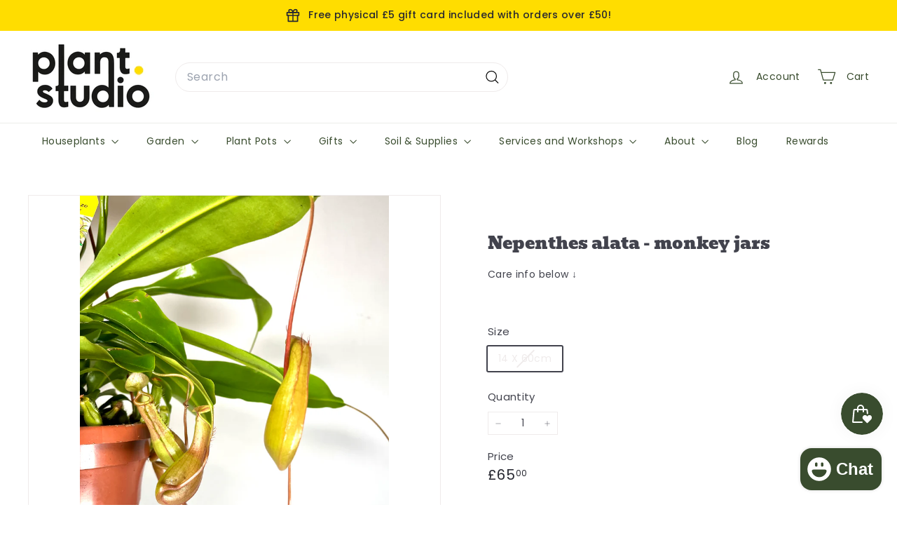

--- FILE ---
content_type: text/html; charset=utf-8
request_url: https://plant.studio/products/nepenthes-alata
body_size: 47264
content:
<!doctype html>
<html class="no-js" lang="en" dir="ltr">
  <head>
    <meta charset="utf-8">
    <meta http-equiv="X-UA-Compatible" content="IE=edge,chrome=1">
    <meta name="viewport" content="width=device-width,initial-scale=1">
    <meta name="theme-color" content="#ffdd00">
    <link rel="canonical" href="https://plant.studio/products/nepenthes-alata">
    <link rel="preconnect" href="https://fonts.shopifycdn.com" crossorigin>
    <link rel="dns-prefetch" href="https://ajax.googleapis.com">
    <link rel="dns-prefetch" href="https://maps.googleapis.com">
    <link rel="dns-prefetch" href="https://maps.gstatic.com"><link rel="shortcut icon" href="//plant.studio/cdn/shop/files/Favicon_yellow_dot_32x32.svg?v=1677759833" type="image/png">
<title>Nepenthes alata - monkey jars &ndash; Plant Studio</title>
<meta name="description" content="Carnivorous plants like Venus Flytraps, Pitcher Plants, and Sundews are fascinating houseplants that catch their own food. Unique, easy to grow, and perfect for adding a touch of the unusual to your collection.">
<meta property="og:site_name" content="Plant Studio">
<meta property="og:url" content="https://plant.studio/products/nepenthes-alata">
<meta property="og:title" content="Nepenthes alata - monkey jars">
<meta property="og:type" content="product">
<meta property="og:description" content="Carnivorous plants like Venus Flytraps, Pitcher Plants, and Sundews are fascinating houseplants that catch their own food. Unique, easy to grow, and perfect for adding a touch of the unusual to your collection."><meta property="og:image" content="http://plant.studio/cdn/shop/files/E3891CB6-B8E2-4A14-97B0-DB0C2FE2A91D.jpg?v=1718717188">
  <meta property="og:image:secure_url" content="https://plant.studio/cdn/shop/files/E3891CB6-B8E2-4A14-97B0-DB0C2FE2A91D.jpg?v=1718717188">
  <meta property="og:image:width" content="3024">
  <meta property="og:image:height" content="4032"><meta name="twitter:site" content="@">
<meta name="twitter:card" content="summary_large_image">
<meta name="twitter:title" content="Nepenthes alata - monkey jars">
<meta name="twitter:description" content="Carnivorous plants like Venus Flytraps, Pitcher Plants, and Sundews are fascinating houseplants that catch their own food. Unique, easy to grow, and perfect for adding a touch of the unusual to your collection.">

<style data-shopify>@font-face {
  font-family: Bevan;
  font-weight: 400;
  font-style: normal;
  font-display: swap;
  src: url("//plant.studio/cdn/fonts/bevan/bevan_n4.5a59d270d644948da23dc5fb5695fc4c02b7793c.woff2") format("woff2"),
       url("//plant.studio/cdn/fonts/bevan/bevan_n4.f1d9d4acbf369d106c44ad5d2298612d868d9c01.woff") format("woff");
}

  @font-face {
  font-family: Poppins;
  font-weight: 400;
  font-style: normal;
  font-display: swap;
  src: url("//plant.studio/cdn/fonts/poppins/poppins_n4.0ba78fa5af9b0e1a374041b3ceaadf0a43b41362.woff2") format("woff2"),
       url("//plant.studio/cdn/fonts/poppins/poppins_n4.214741a72ff2596839fc9760ee7a770386cf16ca.woff") format("woff");
}


  @font-face {
  font-family: Poppins;
  font-weight: 600;
  font-style: normal;
  font-display: swap;
  src: url("//plant.studio/cdn/fonts/poppins/poppins_n6.aa29d4918bc243723d56b59572e18228ed0786f6.woff2") format("woff2"),
       url("//plant.studio/cdn/fonts/poppins/poppins_n6.5f815d845fe073750885d5b7e619ee00e8111208.woff") format("woff");
}

  @font-face {
  font-family: Poppins;
  font-weight: 400;
  font-style: italic;
  font-display: swap;
  src: url("//plant.studio/cdn/fonts/poppins/poppins_i4.846ad1e22474f856bd6b81ba4585a60799a9f5d2.woff2") format("woff2"),
       url("//plant.studio/cdn/fonts/poppins/poppins_i4.56b43284e8b52fc64c1fd271f289a39e8477e9ec.woff") format("woff");
}

  @font-face {
  font-family: Poppins;
  font-weight: 600;
  font-style: italic;
  font-display: swap;
  src: url("//plant.studio/cdn/fonts/poppins/poppins_i6.bb8044d6203f492888d626dafda3c2999253e8e9.woff2") format("woff2"),
       url("//plant.studio/cdn/fonts/poppins/poppins_i6.e233dec1a61b1e7dead9f920159eda42280a02c3.woff") format("woff");
}

</style><link href="//plant.studio/cdn/shop/t/16/assets/components.css?v=176863260228754064451760432684" rel="stylesheet" type="text/css" media="all" />

<style data-shopify>:root {
    --color-body: #ffffff;
    --color-body-alpha-005: rgba(255, 255, 255, 0.05);
    --color-body-dim: #f2f2f2;

    --color-border: #efebeb;

    --color-button-primary: #ffdd00;
    --color-button-primary-light: #ffe433;
    --color-button-primary-dim: #e6c700;
    --color-button-primary-text: #394c2e;

    --color-cart-dot: #ffffff;
    --color-cart-dot-text: #42434d;

    --color-footer: #f9f9fb;
    --color-footer-border: #e8e8e1;
    --color-footer-text: #272831;

    --color-link: #42434d;

    --color-modal-bg: rgba(231, 231, 231, 0.6);

    --color-nav: #ffffff;
    --color-nav-search: #fff;
    --color-nav-text: #394c2e;

    --color-price: #272831;

    --color-sale-tag: #ba4444;
    --color-sale-tag-text: #ffffff;

    --color-scheme-1-text: #272831;
    --color-scheme-1-bg: #d3dac9;
    --color-scheme-2-text: #ffffff;
    --color-scheme-2-bg: #343643;
    --color-scheme-3-text: #272831;
    --color-scheme-3-bg: #efebeb;

    --color-text-body: #42434d;
    --color-text-body-alpha-005: rgba(66, 67, 77, 0.05);
    --color-text-body-alpha-008: rgba(66, 67, 77, 0.08);
    --color-text-savings: #ba4444;

    --color-toolbar: #ffdd00;
    --color-toolbar-text: #394c2e;

    --url-ico-select: url(//plant.studio/cdn/shop/t/16/assets/ico-select.svg);
    --url-swirl-svg: url(//plant.studio/cdn/shop/t/16/assets/swirl.svg);

    --header-padding-bottom: 0;

    --page-top-padding: 35px;
    --page-narrow: 780px;
    --page-width-padding: 40px;
    --grid-gutter: 22px;
    --index-section-padding: 60px;
    --section-header-bottom: 40px;
    --collapsible-icon-width: 12px;

    --size-chart-margin: 30px 0;
    --size-chart-icon-margin: 5px;

    --newsletter-reminder-padding: 20px 30px 20px 25px;

    --text-frame-margin: 10px;

    /*Shop Pay Installments*/
    --color-body-text: #42434d;
    --color-body: #ffffff;
    --color-bg: #ffffff;

    --type-header-primary: Bevan;
    --type-header-fallback: serif;
    --type-header-size: 28px;
    --type-header-weight: 400;
    --type-header-line-height: 1.2;
    --type-header-spacing: 0.0em;

    
      --type-header-transform: none;
    

    --type-base-primary:Poppins;
    --type-base-fallback:sans-serif;
    --type-base-size: 14px;
    --type-base-weight: 400;
    --type-base-spacing: 0.025em;
    --type-base-line-height: 1.5;

    --color-small-image-bg: #ffffff;
    --color-small-image-bg-dark: #f7f7f7;
    --color-large-image-bg: #e7e7e7;
    --color-large-image-bg-light: #ffffff;

    --icon-stroke-width: 3px;
    --icon-stroke-line-join: round;

    
      --button-radius: 50px;
      --button-padding: 11px 25px;
    

    
      --roundness: 20px;
    

    
      --grid-thickness: 0;
    

    --product-tile-margin: 0%;
    --collection-tile-margin: 0%;

    --swatch-size: 30px;

    
      --swatch-border-radius: 50%;
    
  }

  @media screen and (max-width: 768px) {
    :root {
      --page-top-padding: 15px;
      --page-narrow: 330px;
      --page-width-padding: 17px;
      --grid-gutter: 16px;
      --index-section-padding: 40px;
      --section-header-bottom: 25px;
      --collapsible-icon-width: 10px;
      --text-frame-margin: 7px;
      --type-base-size: 12px;

      
        --roundness: 15px;
        --button-padding: 9px 25px;
      
    }
  }</style><link href="//plant.studio/cdn/shop/t/16/assets/overrides.css?v=22777653670148856341758620657" rel="stylesheet" type="text/css" media="all" />
<style data-shopify>:root {
        --product-grid-padding: 12px;
      }</style><script async crossorigin fetchpriority="high" src="/cdn/shopifycloud/importmap-polyfill/es-modules-shim.2.4.0.js"></script>
<script>
      document.documentElement.className = document.documentElement.className.replace('no-js', 'js');

      window.theme = window.theme || {};

      theme.settings = {
        themeName: 'Expanse',
        themeVersion: '7.0.0', // x-release-please-version
      };
    </script><script type="importmap">
{
  "imports": {
    "@archetype-themes/custom-elements/base-media": "//plant.studio/cdn/shop/t/16/assets/base-media.js?v=180215418933095669231754990300",
    "@archetype-themes/custom-elements/disclosure": "//plant.studio/cdn/shop/t/16/assets/disclosure.js?v=182459945533096787091754990301",
    "@archetype-themes/custom-elements/header-search": "//plant.studio/cdn/shop/t/16/assets/header-search.js?v=14790263600647437351754990302",
    "@archetype-themes/custom-elements/product-recommendations": "//plant.studio/cdn/shop/t/16/assets/product-recommendations.js?v=76410797257285949611754990303",
    "@archetype-themes/custom-elements/swatches": "//plant.studio/cdn/shop/t/16/assets/swatches.js?v=115748111205220542111754990304",
    "@archetype-themes/custom-elements/theme-element": "//plant.studio/cdn/shop/t/16/assets/theme-element.js?v=23783870107938227301754990304",
    "@archetype-themes/modules/cart-form": "//plant.studio/cdn/shop/t/16/assets/cart-form.js?v=112467115607385685851754990301",
    "@archetype-themes/modules/clone-footer": "//plant.studio/cdn/shop/t/16/assets/clone-footer.js?v=65189253863211222311754990301",
    "@archetype-themes/modules/collection-sidebar": "//plant.studio/cdn/shop/t/16/assets/collection-sidebar.js?v=1325888889692973131754990301",
    "@archetype-themes/modules/drawers": "//plant.studio/cdn/shop/t/16/assets/drawers.js?v=133655453772475736011754990301",
    "@archetype-themes/modules/modal": "//plant.studio/cdn/shop/t/16/assets/modal.js?v=158707362359803246971754990302",
    "@archetype-themes/modules/nav-dropdown": "//plant.studio/cdn/shop/t/16/assets/nav-dropdown.js?v=161891049847192907061754990302",
    "@archetype-themes/modules/photoswipe": "//plant.studio/cdn/shop/t/16/assets/photoswipe.js?v=26893319410327140681754990302",
    "@archetype-themes/modules/slideshow": "//plant.studio/cdn/shop/t/16/assets/slideshow.js?v=126977017077271715931754990303",
    "@archetype-themes/utils/a11y": "//plant.studio/cdn/shop/t/16/assets/a11y.js?v=42141139595583154601754990300",
    "@archetype-themes/utils/ajax-renderer": "//plant.studio/cdn/shop/t/16/assets/ajax-renderer.js?v=17957378971572593961754990300",
    "@archetype-themes/utils/currency": "//plant.studio/cdn/shop/t/16/assets/currency.js?v=93335643952206747231754990301",
    "@archetype-themes/utils/events": "//plant.studio/cdn/shop/t/16/assets/events.js?v=41484686344495800011754990301",
    "@archetype-themes/utils/product-loader": "//plant.studio/cdn/shop/t/16/assets/product-loader.js?v=71947287259713254281754990303",
    "@archetype-themes/utils/resource-loader": "//plant.studio/cdn/shop/t/16/assets/resource-loader.js?v=81301169148003274841754990303",
    "@archetype-themes/utils/storage": "//plant.studio/cdn/shop/t/16/assets/storage.js?v=165714144265540632071754990303",
    "@archetype-themes/utils/theme-editor-event-handler-mixin": "//plant.studio/cdn/shop/t/16/assets/theme-editor-event-handler-mixin.js?v=114462069356338668731754990304",
    "@archetype-themes/utils/utils": "//plant.studio/cdn/shop/t/16/assets/utils.js?v=117964846174238173191754990304",
    "@archetype-themes/vendors/flickity": "//plant.studio/cdn/shop/t/16/assets/flickity.js?v=180040601754775719741754990301",
    "@archetype-themes/vendors/flickity-fade": "//plant.studio/cdn/shop/t/16/assets/flickity-fade.js?v=7618156608010510071754990301",
    "@archetype-themes/vendors/in-view": "//plant.studio/cdn/shop/t/16/assets/in-view.js?v=158303221847540477331754990302",
    "@archetype-themes/vendors/photoswipe-ui-default.min": "//plant.studio/cdn/shop/t/16/assets/photoswipe-ui-default.min.js?v=153569421128418950921754990302",
    "@archetype-themes/vendors/photoswipe.min": "//plant.studio/cdn/shop/t/16/assets/photoswipe.min.js?v=159595140210348923361754990302",
    "components/add-to-cart": "//plant.studio/cdn/shop/t/16/assets/add-to-cart.js?v=157761415605003885381754990300",
    "components/announcement-bar": "//plant.studio/cdn/shop/t/16/assets/announcement-bar.js?v=121029201872210647121754990300",
    "components/block-buy-buttons": "//plant.studio/cdn/shop/t/16/assets/block-buy-buttons.js?v=56380689241029412871754990300",
    "components/block-price": "//plant.studio/cdn/shop/t/16/assets/block-price.js?v=174793000406617112591754990300",
    "components/block-variant-picker": "//plant.studio/cdn/shop/t/16/assets/block-variant-picker.js?v=100675464509634971691754990301",
    "components/cart-note": "//plant.studio/cdn/shop/t/16/assets/cart-note.js?v=56198602689862001351754990301",
    "components/close-cart": "//plant.studio/cdn/shop/t/16/assets/close-cart.js?v=122851508247342011791754990301",
    "components/collapsible": "//plant.studio/cdn/shop/t/16/assets/collapsible.js?v=177773173634684916621754990301",
    "components/collection-mobile-filters": "//plant.studio/cdn/shop/t/16/assets/collection-mobile-filters.js?v=141085733159431533581754990301",
    "components/gift-card-recipient-form": "//plant.studio/cdn/shop/t/16/assets/gift-card-recipient-form.js?v=25114532869471163621754990301",
    "components/header-cart-drawer": "//plant.studio/cdn/shop/t/16/assets/header-cart-drawer.js?v=10438076937880405391754990301",
    "components/header-drawer": "//plant.studio/cdn/shop/t/16/assets/header-drawer.js?v=12194218155632391321754990301",
    "components/header-mobile-nav": "//plant.studio/cdn/shop/t/16/assets/header-mobile-nav.js?v=77324086688366174111754990301",
    "components/header-nav": "//plant.studio/cdn/shop/t/16/assets/header-nav.js?v=134448756228213604281754990301",
    "components/item-grid": "//plant.studio/cdn/shop/t/16/assets/item-grid.js?v=109905781791598941741754990302",
    "components/map": "//plant.studio/cdn/shop/t/16/assets/map.js?v=113321260895345124881754990302",
    "components/model-media": "//plant.studio/cdn/shop/t/16/assets/model-media.js?v=72293555598817173731754990302",
    "components/newsletter-reminder": "//plant.studio/cdn/shop/t/16/assets/newsletter-reminder.js?v=35744343425145152751754990302",
    "components/parallax-image": "//plant.studio/cdn/shop/t/16/assets/parallax-image.js?v=59188309605188605141754990302",
    "components/predictive-search": "//plant.studio/cdn/shop/t/16/assets/predictive-search.js?v=165210660372665716981754990303",
    "components/price-range": "//plant.studio/cdn/shop/t/16/assets/price-range.js?v=87243038936141742371754990303",
    "components/product-images": "//plant.studio/cdn/shop/t/16/assets/product-images.js?v=101208797313625026491754990303",
    "components/product-inventory": "//plant.studio/cdn/shop/t/16/assets/product-inventory.js?v=69607211263097186841754990303",
    "components/quantity-selector": "//plant.studio/cdn/shop/t/16/assets/quantity-selector.js?v=29811676615099985201754990303",
    "components/quick-add": "//plant.studio/cdn/shop/t/16/assets/quick-add.js?v=112070224713420499361754990303",
    "components/quick-shop": "//plant.studio/cdn/shop/t/16/assets/quick-shop.js?v=132160262790533822671758705934",
    "components/rte": "//plant.studio/cdn/shop/t/16/assets/rte.js?v=175428553801475883871754990303",
    "components/section-advanced-accordion": "//plant.studio/cdn/shop/t/16/assets/section-advanced-accordion.js?v=172994900201510659141754990303",
    "components/section-age-verification-popup": "//plant.studio/cdn/shop/t/16/assets/section-age-verification-popup.js?v=133696332194319723851754990303",
    "components/section-background-image-text": "//plant.studio/cdn/shop/t/16/assets/section-background-image-text.js?v=21722524035606903071754990303",
    "components/section-collection-header": "//plant.studio/cdn/shop/t/16/assets/section-collection-header.js?v=38468508189529151931754990303",
    "components/section-countdown": "//plant.studio/cdn/shop/t/16/assets/section-countdown.js?v=75237863181774550081754990303",
    "components/section-footer": "//plant.studio/cdn/shop/t/16/assets/section-footer.js?v=148713697742347807881754990303",
    "components/section-header": "//plant.studio/cdn/shop/t/16/assets/section-header.js?v=146891184291599232001754990303",
    "components/section-hotspots": "//plant.studio/cdn/shop/t/16/assets/section-hotspots.js?v=123038301200020945031754990303",
    "components/section-image-compare": "//plant.studio/cdn/shop/t/16/assets/section-image-compare.js?v=84708806597935999591754990303",
    "components/section-main-addresses": "//plant.studio/cdn/shop/t/16/assets/section-main-addresses.js?v=38269558316828166111754990303",
    "components/section-main-cart": "//plant.studio/cdn/shop/t/16/assets/section-main-cart.js?v=104282612614769570861754990303",
    "components/section-main-login": "//plant.studio/cdn/shop/t/16/assets/section-main-login.js?v=141583384861984065451754990303",
    "components/section-more-products-vendor": "//plant.studio/cdn/shop/t/16/assets/section-more-products-vendor.js?v=139037179476081649891754990303",
    "components/section-newsletter-popup": "//plant.studio/cdn/shop/t/16/assets/section-newsletter-popup.js?v=14748164573072822331754990303",
    "components/section-password-header": "//plant.studio/cdn/shop/t/16/assets/section-password-header.js?v=180461259096248157561754990303",
    "components/section-recently-viewed": "//plant.studio/cdn/shop/t/16/assets/section-recently-viewed.js?v=55908193119123770971754990303",
    "components/section-testimonials": "//plant.studio/cdn/shop/t/16/assets/section-testimonials.js?v=1105492954700041671754990303",
    "components/store-availability": "//plant.studio/cdn/shop/t/16/assets/store-availability.js?v=3599424513449990531754990304",
    "components/theme-editor": "//plant.studio/cdn/shop/t/16/assets/theme-editor.js?v=7962243367912863361754990304",
    "components/toggle-cart": "//plant.studio/cdn/shop/t/16/assets/toggle-cart.js?v=38431333347854231931754990304",
    "components/toggle-menu": "//plant.studio/cdn/shop/t/16/assets/toggle-menu.js?v=184417730195572818991754990304",
    "components/toggle-search": "//plant.studio/cdn/shop/t/16/assets/toggle-search.js?v=152152935064256525541754990304",
    "components/tool-tip": "//plant.studio/cdn/shop/t/16/assets/tool-tip.js?v=111952048857288946281754990304",
    "components/tool-tip-trigger": "//plant.studio/cdn/shop/t/16/assets/tool-tip-trigger.js?v=127579469224514929091758705929",
    "components/variant-sku": "//plant.studio/cdn/shop/t/16/assets/variant-sku.js?v=181636493864733257641754990304",
    "components/video-media": "//plant.studio/cdn/shop/t/16/assets/video-media.js?v=117747228584985477391754990304",
    "nouislider": "//plant.studio/cdn/shop/t/16/assets/nouislider.js?v=100438778919154896961754990302"
  }
}
</script>
<script>
  if (!(HTMLScriptElement.supports && HTMLScriptElement.supports('importmap'))) {
    const el = document.createElement('script')
    el.async = true
    el.src = "//plant.studio/cdn/shop/t/16/assets/es-module-shims.min.js?v=3197203922110785981754990301"
    document.head.appendChild(el)
  }
</script>

<script type="module" src="//plant.studio/cdn/shop/t/16/assets/is-land.min.js?v=92343381495565747271754990302"></script>



<script type="module">
  try {
    const importMap = document.querySelector('script[type="importmap"]')
    const importMapJson = JSON.parse(importMap.textContent)
    const importMapModules = Object.values(importMapJson.imports)
    for (let i = 0; i < importMapModules.length; i++) {
      const link = document.createElement('link')
      link.rel = 'modulepreload'
      link.href = importMapModules[i]
      document.head.appendChild(link)
    }
  } catch (e) {
    console.error(e)
  }
</script>

<script>window.performance && window.performance.mark && window.performance.mark('shopify.content_for_header.start');</script><meta name="facebook-domain-verification" content="qasdrjt0imp9t2r0adjg17hd02gkoj">
<meta name="google-site-verification" content="9MuMRW7_KZd3tkZ52eWixL6FfFnJUARBoUy8eZ_9zz0">
<meta id="shopify-digital-wallet" name="shopify-digital-wallet" content="/67196977440/digital_wallets/dialog">
<meta name="shopify-checkout-api-token" content="3da45d691cc4bc0813a456f482180105">
<meta id="in-context-paypal-metadata" data-shop-id="67196977440" data-venmo-supported="false" data-environment="production" data-locale="en_US" data-paypal-v4="true" data-currency="GBP">
<link rel="alternate" type="application/json+oembed" href="https://plant.studio/products/nepenthes-alata.oembed">
<script async="async" src="/checkouts/internal/preloads.js?locale=en-GB"></script>
<link rel="preconnect" href="https://shop.app" crossorigin="anonymous">
<script async="async" src="https://shop.app/checkouts/internal/preloads.js?locale=en-GB&shop_id=67196977440" crossorigin="anonymous"></script>
<script id="apple-pay-shop-capabilities" type="application/json">{"shopId":67196977440,"countryCode":"GB","currencyCode":"GBP","merchantCapabilities":["supports3DS"],"merchantId":"gid:\/\/shopify\/Shop\/67196977440","merchantName":"Plant Studio","requiredBillingContactFields":["postalAddress","email","phone"],"requiredShippingContactFields":["postalAddress","email","phone"],"shippingType":"shipping","supportedNetworks":["visa","maestro","masterCard","amex","discover","elo"],"total":{"type":"pending","label":"Plant Studio","amount":"1.00"},"shopifyPaymentsEnabled":true,"supportsSubscriptions":true}</script>
<script id="shopify-features" type="application/json">{"accessToken":"3da45d691cc4bc0813a456f482180105","betas":["rich-media-storefront-analytics"],"domain":"plant.studio","predictiveSearch":true,"shopId":67196977440,"locale":"en"}</script>
<script>var Shopify = Shopify || {};
Shopify.shop = "plantyplantplant-3046.myshopify.com";
Shopify.locale = "en";
Shopify.currency = {"active":"GBP","rate":"1.0"};
Shopify.country = "GB";
Shopify.theme = {"name":"Expanse","id":184615633283,"schema_name":"Expanse","schema_version":"7.0.0","theme_store_id":902,"role":"main"};
Shopify.theme.handle = "null";
Shopify.theme.style = {"id":null,"handle":null};
Shopify.cdnHost = "plant.studio/cdn";
Shopify.routes = Shopify.routes || {};
Shopify.routes.root = "/";</script>
<script type="module">!function(o){(o.Shopify=o.Shopify||{}).modules=!0}(window);</script>
<script>!function(o){function n(){var o=[];function n(){o.push(Array.prototype.slice.apply(arguments))}return n.q=o,n}var t=o.Shopify=o.Shopify||{};t.loadFeatures=n(),t.autoloadFeatures=n()}(window);</script>
<script>
  window.ShopifyPay = window.ShopifyPay || {};
  window.ShopifyPay.apiHost = "shop.app\/pay";
  window.ShopifyPay.redirectState = null;
</script>
<script id="shop-js-analytics" type="application/json">{"pageType":"product"}</script>
<script defer="defer" async type="module" src="//plant.studio/cdn/shopifycloud/shop-js/modules/v2/client.init-shop-cart-sync_BT-GjEfc.en.esm.js"></script>
<script defer="defer" async type="module" src="//plant.studio/cdn/shopifycloud/shop-js/modules/v2/chunk.common_D58fp_Oc.esm.js"></script>
<script defer="defer" async type="module" src="//plant.studio/cdn/shopifycloud/shop-js/modules/v2/chunk.modal_xMitdFEc.esm.js"></script>
<script type="module">
  await import("//plant.studio/cdn/shopifycloud/shop-js/modules/v2/client.init-shop-cart-sync_BT-GjEfc.en.esm.js");
await import("//plant.studio/cdn/shopifycloud/shop-js/modules/v2/chunk.common_D58fp_Oc.esm.js");
await import("//plant.studio/cdn/shopifycloud/shop-js/modules/v2/chunk.modal_xMitdFEc.esm.js");

  window.Shopify.SignInWithShop?.initShopCartSync?.({"fedCMEnabled":true,"windoidEnabled":true});

</script>
<script>
  window.Shopify = window.Shopify || {};
  if (!window.Shopify.featureAssets) window.Shopify.featureAssets = {};
  window.Shopify.featureAssets['shop-js'] = {"shop-cart-sync":["modules/v2/client.shop-cart-sync_DZOKe7Ll.en.esm.js","modules/v2/chunk.common_D58fp_Oc.esm.js","modules/v2/chunk.modal_xMitdFEc.esm.js"],"init-fed-cm":["modules/v2/client.init-fed-cm_B6oLuCjv.en.esm.js","modules/v2/chunk.common_D58fp_Oc.esm.js","modules/v2/chunk.modal_xMitdFEc.esm.js"],"shop-cash-offers":["modules/v2/client.shop-cash-offers_D2sdYoxE.en.esm.js","modules/v2/chunk.common_D58fp_Oc.esm.js","modules/v2/chunk.modal_xMitdFEc.esm.js"],"shop-login-button":["modules/v2/client.shop-login-button_QeVjl5Y3.en.esm.js","modules/v2/chunk.common_D58fp_Oc.esm.js","modules/v2/chunk.modal_xMitdFEc.esm.js"],"pay-button":["modules/v2/client.pay-button_DXTOsIq6.en.esm.js","modules/v2/chunk.common_D58fp_Oc.esm.js","modules/v2/chunk.modal_xMitdFEc.esm.js"],"shop-button":["modules/v2/client.shop-button_DQZHx9pm.en.esm.js","modules/v2/chunk.common_D58fp_Oc.esm.js","modules/v2/chunk.modal_xMitdFEc.esm.js"],"avatar":["modules/v2/client.avatar_BTnouDA3.en.esm.js"],"init-windoid":["modules/v2/client.init-windoid_CR1B-cfM.en.esm.js","modules/v2/chunk.common_D58fp_Oc.esm.js","modules/v2/chunk.modal_xMitdFEc.esm.js"],"init-shop-for-new-customer-accounts":["modules/v2/client.init-shop-for-new-customer-accounts_C_vY_xzh.en.esm.js","modules/v2/client.shop-login-button_QeVjl5Y3.en.esm.js","modules/v2/chunk.common_D58fp_Oc.esm.js","modules/v2/chunk.modal_xMitdFEc.esm.js"],"init-shop-email-lookup-coordinator":["modules/v2/client.init-shop-email-lookup-coordinator_BI7n9ZSv.en.esm.js","modules/v2/chunk.common_D58fp_Oc.esm.js","modules/v2/chunk.modal_xMitdFEc.esm.js"],"init-shop-cart-sync":["modules/v2/client.init-shop-cart-sync_BT-GjEfc.en.esm.js","modules/v2/chunk.common_D58fp_Oc.esm.js","modules/v2/chunk.modal_xMitdFEc.esm.js"],"shop-toast-manager":["modules/v2/client.shop-toast-manager_DiYdP3xc.en.esm.js","modules/v2/chunk.common_D58fp_Oc.esm.js","modules/v2/chunk.modal_xMitdFEc.esm.js"],"init-customer-accounts":["modules/v2/client.init-customer-accounts_D9ZNqS-Q.en.esm.js","modules/v2/client.shop-login-button_QeVjl5Y3.en.esm.js","modules/v2/chunk.common_D58fp_Oc.esm.js","modules/v2/chunk.modal_xMitdFEc.esm.js"],"init-customer-accounts-sign-up":["modules/v2/client.init-customer-accounts-sign-up_iGw4briv.en.esm.js","modules/v2/client.shop-login-button_QeVjl5Y3.en.esm.js","modules/v2/chunk.common_D58fp_Oc.esm.js","modules/v2/chunk.modal_xMitdFEc.esm.js"],"shop-follow-button":["modules/v2/client.shop-follow-button_CqMgW2wH.en.esm.js","modules/v2/chunk.common_D58fp_Oc.esm.js","modules/v2/chunk.modal_xMitdFEc.esm.js"],"checkout-modal":["modules/v2/client.checkout-modal_xHeaAweL.en.esm.js","modules/v2/chunk.common_D58fp_Oc.esm.js","modules/v2/chunk.modal_xMitdFEc.esm.js"],"shop-login":["modules/v2/client.shop-login_D91U-Q7h.en.esm.js","modules/v2/chunk.common_D58fp_Oc.esm.js","modules/v2/chunk.modal_xMitdFEc.esm.js"],"lead-capture":["modules/v2/client.lead-capture_BJmE1dJe.en.esm.js","modules/v2/chunk.common_D58fp_Oc.esm.js","modules/v2/chunk.modal_xMitdFEc.esm.js"],"payment-terms":["modules/v2/client.payment-terms_Ci9AEqFq.en.esm.js","modules/v2/chunk.common_D58fp_Oc.esm.js","modules/v2/chunk.modal_xMitdFEc.esm.js"]};
</script>
<script>(function() {
  var isLoaded = false;
  function asyncLoad() {
    if (isLoaded) return;
    isLoaded = true;
    var urls = ["https:\/\/js.smile.io\/v1\/smile-shopify.js?shop=plantyplantplant-3046.myshopify.com","https:\/\/restock.semget.com\/\/scripttags\/semget.js?shop=plantyplantplant-3046.myshopify.com","https:\/\/inffuse.eventscalendar.co\/\/plugins\/shopify\/loader.js?app=calendar\u0026shop=plantyplantplant-3046.myshopify.com\u0026shop=plantyplantplant-3046.myshopify.com","https:\/\/ecommplugins-scripts.trustpilot.com\/v2.1\/js\/header.min.js?settings=eyJrZXkiOiI0MzFxeXpmMlFTcjQ4TnFyIiwicyI6Im5vbmUifQ==\u0026v=2.5\u0026shop=plantyplantplant-3046.myshopify.com","https:\/\/ecommplugins-scripts.trustpilot.com\/v2.1\/js\/success.min.js?settings=eyJrZXkiOiI0MzFxeXpmMlFTcjQ4TnFyIiwicyI6Im5vbmUiLCJ0IjpbIm9yZGVycy9mdWxmaWxsZWQiXSwidiI6IiIsImEiOiIifQ==\u0026shop=plantyplantplant-3046.myshopify.com","https:\/\/ecommplugins-trustboxsettings.trustpilot.com\/plantyplantplant-3046.myshopify.com.js?settings=1749739317281\u0026shop=plantyplantplant-3046.myshopify.com","https:\/\/widget.trustpilot.com\/bootstrap\/v5\/tp.widget.sync.bootstrap.min.js?shop=plantyplantplant-3046.myshopify.com"];
    for (var i = 0; i < urls.length; i++) {
      var s = document.createElement('script');
      s.type = 'text/javascript';
      s.async = true;
      s.src = urls[i];
      var x = document.getElementsByTagName('script')[0];
      x.parentNode.insertBefore(s, x);
    }
  };
  if(window.attachEvent) {
    window.attachEvent('onload', asyncLoad);
  } else {
    window.addEventListener('load', asyncLoad, false);
  }
})();</script>
<script id="__st">var __st={"a":67196977440,"offset":0,"reqid":"59839cfd-b6e8-4a3a-b3c4-9855dc7b7c7b-1769075549","pageurl":"plant.studio\/products\/nepenthes-alata","u":"e830bc3f150c","p":"product","rtyp":"product","rid":9471056249120};</script>
<script>window.ShopifyPaypalV4VisibilityTracking = true;</script>
<script id="captcha-bootstrap">!function(){'use strict';const t='contact',e='account',n='new_comment',o=[[t,t],['blogs',n],['comments',n],[t,'customer']],c=[[e,'customer_login'],[e,'guest_login'],[e,'recover_customer_password'],[e,'create_customer']],r=t=>t.map((([t,e])=>`form[action*='/${t}']:not([data-nocaptcha='true']) input[name='form_type'][value='${e}']`)).join(','),a=t=>()=>t?[...document.querySelectorAll(t)].map((t=>t.form)):[];function s(){const t=[...o],e=r(t);return a(e)}const i='password',u='form_key',d=['recaptcha-v3-token','g-recaptcha-response','h-captcha-response',i],f=()=>{try{return window.sessionStorage}catch{return}},m='__shopify_v',_=t=>t.elements[u];function p(t,e,n=!1){try{const o=window.sessionStorage,c=JSON.parse(o.getItem(e)),{data:r}=function(t){const{data:e,action:n}=t;return t[m]||n?{data:e,action:n}:{data:t,action:n}}(c);for(const[e,n]of Object.entries(r))t.elements[e]&&(t.elements[e].value=n);n&&o.removeItem(e)}catch(o){console.error('form repopulation failed',{error:o})}}const l='form_type',E='cptcha';function T(t){t.dataset[E]=!0}const w=window,h=w.document,L='Shopify',v='ce_forms',y='captcha';let A=!1;((t,e)=>{const n=(g='f06e6c50-85a8-45c8-87d0-21a2b65856fe',I='https://cdn.shopify.com/shopifycloud/storefront-forms-hcaptcha/ce_storefront_forms_captcha_hcaptcha.v1.5.2.iife.js',D={infoText:'Protected by hCaptcha',privacyText:'Privacy',termsText:'Terms'},(t,e,n)=>{const o=w[L][v],c=o.bindForm;if(c)return c(t,g,e,D).then(n);var r;o.q.push([[t,g,e,D],n]),r=I,A||(h.body.append(Object.assign(h.createElement('script'),{id:'captcha-provider',async:!0,src:r})),A=!0)});var g,I,D;w[L]=w[L]||{},w[L][v]=w[L][v]||{},w[L][v].q=[],w[L][y]=w[L][y]||{},w[L][y].protect=function(t,e){n(t,void 0,e),T(t)},Object.freeze(w[L][y]),function(t,e,n,w,h,L){const[v,y,A,g]=function(t,e,n){const i=e?o:[],u=t?c:[],d=[...i,...u],f=r(d),m=r(i),_=r(d.filter((([t,e])=>n.includes(e))));return[a(f),a(m),a(_),s()]}(w,h,L),I=t=>{const e=t.target;return e instanceof HTMLFormElement?e:e&&e.form},D=t=>v().includes(t);t.addEventListener('submit',(t=>{const e=I(t);if(!e)return;const n=D(e)&&!e.dataset.hcaptchaBound&&!e.dataset.recaptchaBound,o=_(e),c=g().includes(e)&&(!o||!o.value);(n||c)&&t.preventDefault(),c&&!n&&(function(t){try{if(!f())return;!function(t){const e=f();if(!e)return;const n=_(t);if(!n)return;const o=n.value;o&&e.removeItem(o)}(t);const e=Array.from(Array(32),(()=>Math.random().toString(36)[2])).join('');!function(t,e){_(t)||t.append(Object.assign(document.createElement('input'),{type:'hidden',name:u})),t.elements[u].value=e}(t,e),function(t,e){const n=f();if(!n)return;const o=[...t.querySelectorAll(`input[type='${i}']`)].map((({name:t})=>t)),c=[...d,...o],r={};for(const[a,s]of new FormData(t).entries())c.includes(a)||(r[a]=s);n.setItem(e,JSON.stringify({[m]:1,action:t.action,data:r}))}(t,e)}catch(e){console.error('failed to persist form',e)}}(e),e.submit())}));const S=(t,e)=>{t&&!t.dataset[E]&&(n(t,e.some((e=>e===t))),T(t))};for(const o of['focusin','change'])t.addEventListener(o,(t=>{const e=I(t);D(e)&&S(e,y())}));const B=e.get('form_key'),M=e.get(l),P=B&&M;t.addEventListener('DOMContentLoaded',(()=>{const t=y();if(P)for(const e of t)e.elements[l].value===M&&p(e,B);[...new Set([...A(),...v().filter((t=>'true'===t.dataset.shopifyCaptcha))])].forEach((e=>S(e,t)))}))}(h,new URLSearchParams(w.location.search),n,t,e,['guest_login'])})(!0,!0)}();</script>
<script integrity="sha256-4kQ18oKyAcykRKYeNunJcIwy7WH5gtpwJnB7kiuLZ1E=" data-source-attribution="shopify.loadfeatures" defer="defer" src="//plant.studio/cdn/shopifycloud/storefront/assets/storefront/load_feature-a0a9edcb.js" crossorigin="anonymous"></script>
<script crossorigin="anonymous" defer="defer" src="//plant.studio/cdn/shopifycloud/storefront/assets/shopify_pay/storefront-65b4c6d7.js?v=20250812"></script>
<script data-source-attribution="shopify.dynamic_checkout.dynamic.init">var Shopify=Shopify||{};Shopify.PaymentButton=Shopify.PaymentButton||{isStorefrontPortableWallets:!0,init:function(){window.Shopify.PaymentButton.init=function(){};var t=document.createElement("script");t.src="https://plant.studio/cdn/shopifycloud/portable-wallets/latest/portable-wallets.en.js",t.type="module",document.head.appendChild(t)}};
</script>
<script data-source-attribution="shopify.dynamic_checkout.buyer_consent">
  function portableWalletsHideBuyerConsent(e){var t=document.getElementById("shopify-buyer-consent"),n=document.getElementById("shopify-subscription-policy-button");t&&n&&(t.classList.add("hidden"),t.setAttribute("aria-hidden","true"),n.removeEventListener("click",e))}function portableWalletsShowBuyerConsent(e){var t=document.getElementById("shopify-buyer-consent"),n=document.getElementById("shopify-subscription-policy-button");t&&n&&(t.classList.remove("hidden"),t.removeAttribute("aria-hidden"),n.addEventListener("click",e))}window.Shopify?.PaymentButton&&(window.Shopify.PaymentButton.hideBuyerConsent=portableWalletsHideBuyerConsent,window.Shopify.PaymentButton.showBuyerConsent=portableWalletsShowBuyerConsent);
</script>
<script data-source-attribution="shopify.dynamic_checkout.cart.bootstrap">document.addEventListener("DOMContentLoaded",(function(){function t(){return document.querySelector("shopify-accelerated-checkout-cart, shopify-accelerated-checkout")}if(t())Shopify.PaymentButton.init();else{new MutationObserver((function(e,n){t()&&(Shopify.PaymentButton.init(),n.disconnect())})).observe(document.body,{childList:!0,subtree:!0})}}));
</script>
<script id='scb4127' type='text/javascript' async='' src='https://plant.studio/cdn/shopifycloud/privacy-banner/storefront-banner.js'></script><link id="shopify-accelerated-checkout-styles" rel="stylesheet" media="screen" href="https://plant.studio/cdn/shopifycloud/portable-wallets/latest/accelerated-checkout-backwards-compat.css" crossorigin="anonymous">
<style id="shopify-accelerated-checkout-cart">
        #shopify-buyer-consent {
  margin-top: 1em;
  display: inline-block;
  width: 100%;
}

#shopify-buyer-consent.hidden {
  display: none;
}

#shopify-subscription-policy-button {
  background: none;
  border: none;
  padding: 0;
  text-decoration: underline;
  font-size: inherit;
  cursor: pointer;
}

#shopify-subscription-policy-button::before {
  box-shadow: none;
}

      </style>

<script>window.performance && window.performance.mark && window.performance.mark('shopify.content_for_header.end');</script>

    <script src="//plant.studio/cdn/shop/t/16/assets/theme.js?v=113616480651186619411754990304" defer="defer"></script>
  <!-- BEGIN app block: shopify://apps/smart-filter-search/blocks/app-embed/5cc1944c-3014-4a2a-af40-7d65abc0ef73 --><link href="https://cdn.shopify.com/extensions/019be4cd-942a-7d2a-8589-bf94671399e2/smart-product-filters-619/assets/globo.filter.min.js" as="script" rel="preload">
<link rel="preconnect" href="https://filter-eu8.globo.io" crossorigin>
<link rel="dns-prefetch" href="https://filter-eu8.globo.io"><link rel="stylesheet" href="https://cdn.shopify.com/extensions/019be4cd-942a-7d2a-8589-bf94671399e2/smart-product-filters-619/assets/globo.search.css" media="print" onload="this.media='all'">

<meta id="search_terms_value" content="" />
<!-- BEGIN app snippet: global.variables --><script>
  window.shopCurrency = "GBP";
  window.shopCountry = "GB";
  window.shopLanguageCode = "en";

  window.currentCurrency = "GBP";
  window.currentCountry = "GB";
  window.currentLanguageCode = "en";

  window.shopCustomer = false

  window.useCustomTreeTemplate = false;
  window.useCustomProductTemplate = true;

  window.GloboFilterRequestOrigin = "https://plant.studio";
  window.GloboFilterShopifyDomain = "plantyplantplant-3046.myshopify.com";
  window.GloboFilterSFAT = "";
  window.GloboFilterSFApiVersion = "2025-04";
  window.GloboFilterProxyPath = "/apps/globofilters";
  window.GloboFilterRootUrl = "";
  window.GloboFilterTranslation = {"search":{"suggestions":"Suggestions","collections":"Collections","articles":"Blog Posts","pages":"Pages","product":"Product","products":"Products","view_all":"Search for","view_all_products":"View all products","not_found":"Sorry, nothing found for","product_not_found":"No products were found","no_result_keywords_suggestions_title":"Popular searches","no_result_products_suggestions_title":"However, You may like","zero_character_keywords_suggestions_title":"Suggestions","zero_character_popular_searches_title":"Popular searches","zero_character_products_suggestions_title":"Trending products"},"form":{"heading":"Search products","select":"-- Select --","search":"Search","submit":"Search","clear":"Clear"},"filter":{"filter_by":"Filter By","clear_all":"Clear All","view":"View","clear":"Clear","in_stock":"In Stock","out_of_stock":"Out of Stock","ready_to_ship":"Ready to ship","search":"Search options","choose_values":"Choose values","show_more":"Show more","show_less":"Show less"},"sort":{"sort_by":"Sort By","manually":"Featured","availability_in_stock_first":"Availability","relevance":"Relevance","best_selling":"Best Selling","alphabetically_a_z":"Alphabetically, A-Z","alphabetically_z_a":"Alphabetically, Z-A","price_low_to_high":"Price, low to high","price_high_to_low":"Price, high to low","date_new_to_old":"Date, new to old","date_old_to_new":"Date, old to new","inventory_low_to_high":"Inventory, low to high","inventory_high_to_low":"Inventory, high to low","sale_off":"% Sale off"},"product":{"add_to_cart":"Add to cart","unavailable":"Unavailable","sold_out":"Sold out","sale":"Sale","load_more":"Load more","limit":"Show","search":"Search products","no_results":"Sorry, there are no products in this collection"}};
  window.isMultiCurrency =false;
  window.globoEmbedFilterAssetsUrl = 'https://cdn.shopify.com/extensions/019be4cd-942a-7d2a-8589-bf94671399e2/smart-product-filters-619/assets/';
  window.assetsUrl = window.globoEmbedFilterAssetsUrl;
  window.GloboMoneyFormat = "£{{amount}}";
</script><!-- END app snippet -->
<script type="text/javascript" hs-ignore data-ccm-injected>
document.getElementsByTagName('html')[0].classList.add('spf-filter-loading', 'spf-has-filter');
window.enabledEmbedFilter = true;
window.sortByRelevance = false;
window.moneyFormat = "£{{amount}}";
window.GloboMoneyWithCurrencyFormat = "£{{amount}} GBP";
window.filesUrl = '//plant.studio/cdn/shop/files/';
window.GloboThemesInfo ={};



var GloboEmbedFilterConfig = {
api: {filterUrl: "https://filter-eu8.globo.io/filter",searchUrl: "https://filter-eu8.globo.io/search", url: "https://filter-eu8.globo.io"},
shop: {
name: "Plant Studio",
url: "https://plant.studio",
domain: "plantyplantplant-3046.myshopify.com",
locale: "en",
cur_locale: "en",
predictive_search_url: "/search/suggest",
country_code: "GB",
root_url: "",
cart_url: "/cart",
search_url: "/search",
cart_add_url: "/cart/add",
search_terms_value: "",
product_image: {width: 360, height: 504},
no_image_url: "https://cdn.shopify.com/s/images/themes/product-1.png",
swatches: [],
swatchConfig: {"enable":true,"color":["colour","color"],"label":["size"]},
enableRecommendation: true,
hideOneValue: false,
newUrlStruct: true,
newUrlForSEO: false,redirects: [],
images: {},
settings: {"color_body_bg":"#ffffff","color_body_text":"#42434d","color_price":"#272831","color_savings_text":"#ba4444","color_borders":"#efebeb","color_button":"#ffdd00","color_button_text":"#394c2e","color_sale_tag":"#ba4444","color_sale_tag_text":"#ffffff","color_cart_dot":"#ffffff","color_cart_dot_text":"#42434d","color_small_image_bg":"#ffffff","color_large_image_bg":"#e7e7e7","color_header":"#ffffff","color_header_text":"#394c2e","color_announcement":"#ffdd00","color_announcement_text":"#394c2e","color_header_search":"","color_footer":"#f9f9fb","color_footer_border":"#e8e8e1","color_footer_text":"#272831","color_scheme_1_bg":"#d3dac9","color_scheme_1_text":"#272831","color_scheme_1_texture":"paper.jpg","color_scheme_2_bg":"#343643","color_scheme_2_text":"#ffffff","color_scheme_2_texture":"plants","color_scheme_3_bg":"#efebeb","color_scheme_3_text":"#272831","color_scheme_3_texture":"plants","type_header_font_family":{"error":"json not allowed for this object"},"type_header_spacing":"0","type_header_base_size":28,"type_header_line_height":1.2,"type_header_capitalize":false,"type_base_font_family":{"error":"json not allowed for this object"},"type_base_spacing":"25","type_base_size":14,"type_base_line_height":1.5,"type_navigation_style":"body","type_navigation_size":14,"type_navigation_capitalize":false,"text_direction":"ltr","edges":"round","button_style":"round","cart_icon":"cart","icon_weight":"3px","icon_linecaps":"round","superscript_decimals":true,"product_save_amount":true,"product_save_type":"percent","vendor_enable":false,"swatch_size":30,"quick_shop_enable":true,"quick_add_enable":false,"product_grid_image_size":"square","product_grid_image_fill":true,"product_hover_image":true,"enable_swatches":true,"swatch_style":"round","product_grid_style":"grey-round","product_grid_image_margin":0,"recently_viewed_products_per_row":3,"recently_viewed_max_products":3,"collection_grid_shape":"circle","collection_grid_image_fill":true,"collection_grid_image":"collection","collection_grid_image_margin":0,"cart_type":"page","cart_additional_buttons":true,"cart_notes_enable":true,"cart_terms_conditions_enable":true,"cart_terms_conditions_page":"shipping-and-refunds-policy","social_facebook_link":"https:\/\/www.facebook.com\/profile.php?id=100089014412396","social_twitter_link":"","social_pinterest_link":"","social_instagram_link":"https:\/\/www.instagram.com\/plant.studio\/","social_snapchat_link":"","social_tiktok_link":"https:\/\/www.tiktok.com\/@plant.studio.bristol","social_tumblr_link":"","social_linkedin_link":"","social_youtube_link":"","social_vimeo_link":"","share_facebook":true,"share_twitter":true,"share_pinterest":true,"favicon":"\/\/plant.studio\/cdn\/shop\/files\/Favicon_yellow_dot.svg?v=1677759833","predictive_search_enabled":true,"show_breadcrumbs":false,"show_breadcrumbs_collection_link":true,"checkout_logo_position":"left","checkout_logo_size":"small","checkout_body_background_color":"#ffffff","checkout_input_background_color_mode":"white","checkout_sidebar_background_color":"#fafafa","checkout_heading_font":"-apple-system, BlinkMacSystemFont, 'Segoe UI', Roboto, Helvetica, Arial, sans-serif, 'Apple Color Emoji', 'Segoe UI Emoji', 'Segoe UI Symbol'","checkout_body_font":"-apple-system, BlinkMacSystemFont, 'Segoe UI', Roboto, Helvetica, Arial, sans-serif, 'Apple Color Emoji', 'Segoe UI Emoji', 'Segoe UI Symbol'","checkout_accent_color":"#111111","checkout_button_color":"#111111","checkout_error_color":"#ff6d6d","customer_layout":"customer_area"},
gridSettings: {"layout":"theme","useCustomTemplate":true,"useCustomTreeTemplate":false,"skin":5,"limits":[12,24,48],"productsPerPage":24,"sorts":["stock-descending","best-selling","title-ascending","title-descending","price-ascending","price-descending","created-descending","created-ascending","sale-descending"],"noImageUrl":"https:\/\/cdn.shopify.com\/s\/images\/themes\/product-1.png","imageWidth":"360","imageHeight":"504","imageRatio":140,"imageSize":"360_504","alignment":"left","hideOneValue":false,"elements":["soldoutLabel","saleLabel","quickview","addToCart","vendor","swatch","price","secondImage"],"saleLabelClass":" sale-text","saleMode":3,"gridItemClass":"spf-col-xl-4 spf-col-lg-4 spf-col-md-6 spf-col-sm-6 spf-col-6","swatchClass":"","swatchConfig":{"enable":true,"color":["colour","color"],"label":["size"]},"variant_redirect":true,"showSelectedVariantInfo":true},
home_filter: false,
page: "product",
sorts: ["stock-descending","best-selling","title-ascending","title-descending","price-ascending","price-descending","created-descending","created-ascending","sale-descending"],
limits: [12,24,48],
cache: true,
layout: "theme",
marketTaxInclusion: false,
priceTaxesIncluded: true,
customerTaxesIncluded: true,
useCustomTemplate: true,
hasQuickviewTemplate: true
},
analytic: {"enableViewProductAnalytic":true,"enableSearchAnalytic":true,"enableFilterAnalytic":true,"enableATCAnalytic":false},
taxes: [],
special_countries: null,
adjustments: false,
year_make_model: {
id: 0,
prefix: "gff_",
heading: "",
showSearchInput: false,
showClearAllBtn: false
},
filter: {
id:0,
prefix: "gf_",
layout: 1,
useThemeFilterCss: true,
sublayout: 2,
showCount: true,
showRefine: true,
refineSettings: {"style":"rounded","positions":["sidebar_mobile","toolbar_desktop","toolbar_mobile","sidebar_desktop"],"color":"#000000","iconColor":"#959595","bgColor":"#E8E8E8"},
isLoadMore: 0,
filter_on_search_page: true
},
search:{
enable: true,
zero_character_suggestion: false,
pages_suggestion: {enable:false,limit:5},
keywords_suggestion: {enable:true,limit:10},
articles_suggestion: {enable:false,limit:5},
layout: 1,
product_list_layout: "grid",
elements: ["price"]
},
collection: {
id:0,
handle:'',
sort: "created-descending",
vendor: null,
tags: null,
type: null,
term: document.getElementById("search_terms_value") != null ? document.getElementById("search_terms_value").content : "",
limit: 24,
settings: null,
products_count: 0,
enableCollectionSearch: true,
displayTotalProducts: true,
excludeTags:null,
showSelectedVariantInfo: true
},
selector: {products: ""}
}
</script>
<script>
try {GloboEmbedFilterConfig.shop.settings["color_scheme_1_bg"] = "#d3dac9";GloboEmbedFilterConfig.shop.settings["color_scheme_1_text"] = "#272831";GloboEmbedFilterConfig.shop.settings["color_scheme_1_texture"] = "paper.jpg";GloboEmbedFilterConfig.shop.settings["color_scheme_2_bg"] = "#343643";GloboEmbedFilterConfig.shop.settings["color_scheme_2_text"] = "#ffffff";GloboEmbedFilterConfig.shop.settings["color_scheme_2_texture"] = "plants";GloboEmbedFilterConfig.shop.settings["color_scheme_3_bg"] = "#efebeb";GloboEmbedFilterConfig.shop.settings["color_scheme_3_text"] = "#272831";GloboEmbedFilterConfig.shop.settings["color_scheme_3_texture"] = "plants";} catch (error) {}
</script>
<script src="https://cdn.shopify.com/extensions/019be4cd-942a-7d2a-8589-bf94671399e2/smart-product-filters-619/assets/globo.filter.themes.min.js" defer></script><style>.gf-block-title h3, 
.gf-block-title .h3,
.gf-form-input-inner label {
  font-size: 12px !important;
  color: #3a3a3a !important;
  text-transform: none !important;
  font-weight: 400 !important;
}
.gf-option-block .gf-btn-show-more{
  font-size: 12px !important;
  text-transform: none !important;
  font-weight: normal !important;
}
.gf-option-block ul li a, 
.gf-option-block ul li button, 
.gf-option-block ul li a span.gf-count,
.gf-option-block ul li button span.gf-count,
.gf-clear, 
.gf-clear-all, 
.selected-item.gf-option-label a,
.gf-form-input-inner select,
.gf-refine-toggle{
  font-size: 12px !important;
  color: #000000 !important;
  text-transform: none !important;
  font-weight: normal !important;
}

.gf-refine-toggle-mobile,
.gf-form-button-group button {
  font-size: 15px !important;
  text-transform: lowercase !important;
  font-weight: 400 !important;
  color: #3a3a3a !important;
  border: 1px solid rgba(238, 225, 11, 1) !important;
  background: rgba(252, 221, 0, 1) !important;
}
.gf-option-block-box-rectangle.gf-option-block ul li.gf-box-rectangle a,
.gf-option-block-box-rectangle.gf-option-block ul li.gf-box-rectangle button {
  border-color: #000000 !important;
}
.gf-option-block-box-rectangle.gf-option-block ul li.gf-box-rectangle a.checked,
.gf-option-block-box-rectangle.gf-option-block ul li.gf-box-rectangle button.checked{
  color: #fff !important;
  background-color: #000000 !important;
}
@media (min-width: 768px) {
  .gf-option-block-box-rectangle.gf-option-block ul li.gf-box-rectangle button:hover,
  .gf-option-block-box-rectangle.gf-option-block ul li.gf-box-rectangle a:hover {
    color: #fff !important;
    background-color: #000000 !important;	
  }
}
.gf-option-block.gf-option-block-select select {
  color: #000000 !important;
}

#gf-form.loaded, .gf-YMM-forms.loaded {
  background: #FFFFFF !important;
}
#gf-form h2, .gf-YMM-forms h2 {
  color: #3a3a3a !important;
}
#gf-form label, .gf-YMM-forms label{
  color: #3a3a3a !important;
}
.gf-form-input-wrapper select, 
.gf-form-input-wrapper input{
  border: 1px solid #DEDEDE !important;
  background-color: #FFFFFF !important;
  border-radius: 0px !important;
}
#gf-form .gf-form-button-group button, .gf-YMM-forms .gf-form-button-group button{
  color: #FFFFFF !important;
  background: #3a3a3a !important;
  border-radius: 0px !important;
}

.spf-product-card.spf-product-card__template-3 .spf-product__info.hover{
  background: #FFFFFF;
}
a.spf-product-card__image-wrapper{
  padding-top: 100%;
}
.h4.spf-product-card__title a{
  color: #333333;
  font-size: 15px;
   font-family: inherit;     font-style: normal;
  text-transform: none;
}
.h4.spf-product-card__title a:hover{
  color: #000000;
}
.spf-product-card button.spf-product__form-btn-addtocart{
  font-size: 14px;
   font-family: inherit;   font-weight: normal;   font-style: normal;   text-transform: none;
}
.spf-product-card button.spf-product__form-btn-addtocart,
.spf-product-card.spf-product-card__template-4 a.open-quick-view,
.spf-product-card.spf-product-card__template-5 a.open-quick-view,
#gfqv-btn{
  color: #FFFFFF !important;
  border: 1px solid #333333 !important;
  background: #333333 !important;
}
.spf-product-card button.spf-product__form-btn-addtocart:hover,
.spf-product-card.spf-product-card__template-4 a.open-quick-view:hover,
.spf-product-card.spf-product-card__template-5 a.open-quick-view:hover{
  color: #FFFFFF !important;
  border: 1px solid #000000 !important;
  background: #000000 !important;
}
span.spf-product__label.spf-product__label-soldout{
  color: #ffffff;
  background: #989898;
}
span.spf-product__label.spf-product__label-sale{
  color: #F0F0F0;
  background: #d21625;
}
.spf-product-card__vendor a{
  color: #969595;
  font-size: 13px;
   font-family: inherit;   font-weight: normal;   font-style: normal; }
.spf-product-card__vendor a:hover{
  color: #969595;
}
.spf-product-card__price-wrapper{
  font-size: 14px;
}
.spf-image-ratio{
  padding-top:100% !important;
}
.spf-product-card__oldprice,
.spf-product-card__saleprice,
.spf-product-card__price,
.gfqv-product-card__oldprice,
.gfqv-product-card__saleprice,
.gfqv-product-card__price
{
  font-size: 14px;
   font-family: inherit;   font-weight: normal;   font-style: normal; }

span.spf-product-card__price, span.gfqv-product-card__price{
  color: #141414;
}
span.spf-product-card__oldprice, span.gfqv-product-card__oldprice{
  color: #969595;
}
span.spf-product-card__saleprice, span.gfqv-product-card__saleprice{
  color: #d21625;
}
</style><script>
        window.addEventListener('globoFilterRenderCompleted', function () {
          var productsGrid = document.querySelector('.product-grid');
          if(productsGrid) {
            var gridProduct = productsGrid.querySelectorAll('.grid-product');
            if (gridProduct.length && typeof theme != 'undefined'&& typeof theme.QuickAdd != 'undefined'&& typeof theme.QuickShop != 'undefined') {
              new theme.QuickAdd(productsGrid);
              new theme.QuickShop(productsGrid);
            }
          }

          if (document.body.classList.contains('template-search')) {
            var searchGrid = document.querySelector('.search-grid');
            if (searchGrid) {
              var searchProducts = searchGrid.querySelectorAll('.grid-product');
              if (searchProducts.length && typeof theme != 'undefined'&& typeof theme.QuickAdd != 'undefined'&& typeof theme.QuickShop != 'undefined') {
                new theme.QuickAdd(searchGrid);
                new theme.QuickShop(searchGrid);
              }
            }
          }

          if(typeof theme != 'undefined'&& typeof theme.sections != 'undefined'&& typeof theme.Collection != 'undefined') {
            theme.sections.register('collection-template', theme.Collection);
          }
        });
      </script>
      

<style>.theme-store-id-902.gf-theme-version-7.spf-has-filter #gf-tree .gf-block-title h3,
.theme-store-id-902.gf-theme-version-7.spf-has-filter #gf-tree .gf-block-title .h3,
.theme-store-id-902.gf-theme-version-7.spf-has-filter .gf-form-input-inner label {
    color: var(--color-text-body) !important;
    font-size: calc(var(--type-base-size) + 3px) !important;
    text-transform: none !important;
    font-family: var(--type-base-primary), var(--type-base-fallback);
    font-weight: var(--type-header-weight) !important;
    letter-spacing: var(--type-base-spacing) !important;
    line-height: var(--type-base-line-height) !important;
}

.theme-store-id-902.gf-theme-version-7.spf-has-filter .gf-option-block ul li a,
.theme-store-id-902.gf-theme-version-7.spf-has-filter .gf-option-block ul li button,
.theme-store-id-902.gf-theme-version-7.spf-has-filter .gf-option-block ul li a span.gf-count,
.theme-store-id-902.gf-theme-version-7.spf-has-filter .gf-option-block ul li button span.gf-count,
.theme-store-id-902.gf-theme-version-7.spf-has-filter .gf-clear,
.theme-store-id-902.gf-theme-version-7.spf-has-filter .gf-clear-all,
.theme-store-id-902.gf-theme-version-7.spf-has-filter .selected-item.gf-option-label a,
.theme-store-id-902.gf-theme-version-7.spf-has-filter .gf-form-input-inner select,
.theme-store-id-902.gf-theme-version-7.spf-has-filter .gf-refine-toggle {
    color: var(--color-text-body) !important;
}

.theme-store-id-902.gf-theme-version-7.spf-has-filter .gf-option-block:not(.gf-option-block-box-rectangle) ul>li button:hover>.gf-label,
.theme-store-id-902.gf-theme-version-7.spf-has-filter .gf-option-block:not(.gf-option-block-box-rectangle) ul>li button:hover>.gf-count {
    text-decoration: underline .09rem;
}

.theme-store-id-902.gf-theme-version-7.spf-has-filter .gf-option-block ul>li button.checked>.gf-label,
.theme-store-id-902.gf-theme-version-7.spf-has-filter .gf-option-block ul>li button.checked>.gf-count {
    font-weight: 700 !important;
}

.theme-store-id-902.gf-theme-version-7.spf-has-filter button.gf-controls-search-button svg path,
.theme-store-id-902.gf-theme-version-7.spf-has-filter #gf-tree .gf-filter-header .gf-close-canvas svg path,
.theme-store-id-902.gf-theme-version-7.spf-has-filter .gf-clear svg path {
    fill: var(--color-text-body);
}

.theme-store-id-902.gf-theme-version-7.spf-has-filter .checked .gf-Checkbox {
    background-color: var(--color-body);
    background-image: none;
}

.theme-store-id-902.gf-theme-version-7.spf-has-filter .checked .gf-Checkbox:after,
.theme-store-id-902.gf-theme-version-7.spf-has-filter .checked .gf-RadioButton:before {
    content: '';
    width: 10px;
    height: 10px;
    background-color: var(--color-text-body);
    position: absolute;
    left: 50%;
    top: 50%;
    transform: translate(-50%, -50%);
}

.theme-store-id-902.gf-theme-version-7.spf-has-filter .checked .gf-Checkbox,
.theme-store-id-902.gf-theme-version-7.spf-has-filter .gf-Checkbox {
    border: 1px solid var(--color-border);
}

.theme-store-id-902.gf-theme-version-7.spf-has-filter .gf-option-block .gf-RadioButton,
.theme-store-id-902.gf-theme-version-7.spf-has-filter .gf-option-block .gf-Checkbox {
    transition: all .1s linear;
    border-color: var(--color-border);
}

.theme-store-id-902.gf-theme-version-7.spf-has-filter .gf-option-block .gf-Checkbox,
.theme-store-id-902.gf-theme-version-7.spf-has-filter .gf-option-block .gf-RadioButton {
    height: var(--tag-active-icon-size);
    width: var(--tag-active-icon-size);
    margin-right: 8px;
    flex: 0 0 var(--tag-active-icon-size);
    min-width: var(--tag-active-icon-size);
}

.theme-store-id-902.gf-theme-version-7.spf-has-filter .gf-option-block-swatch-text button:hover>span:not(.gf-option-value, .gf-label),
.theme-store-id-902.gf-theme-version-7.spf-has-filter .gf-option-block-swatch button:hover>span {
    border-width: 0;
    border-style: solid;
    border-color: var(--color-border);
}

.theme-store-id-902.gf-theme-version-7.spf-has-filter.gf-offcanvas .gf-option-block {
    border-bottom: 1px solid var(--color-border);
}

.theme-store-id-902.gf-theme-version-7.spf-has-filter.gf-left .gf-option-block {
    border-bottom: none;
    padding: 5px 0 15px 0;
}

.theme-store-id-902.gf-theme-version-7.spf-has-filter .gf-option-block.gf-option-block-slider .gf-block-content {
    padding-bottom: 4rem;
}

.theme-store-id-902.gf-theme-version-7.spf-has-filter .gf-option-block-swatch a>span:not(.gf-option-value, .gf-label),
.theme-store-id-902.gf-theme-version-7.spf-has-filter .gf-option-block-swatch-text a>span:not(.gf-option-value, .gf-label),
.theme-store-id-902.gf-theme-version-7.spf-has-filter .gf-option-block-swatch button>span:not(.gf-option-value, .gf-label),
.theme-store-id-902.gf-theme-version-7.spf-has-filter .gf-option-block-swatch-text button>span:not(.gf-option-value, .gf-label) {
    border: 1px solid var(--color-border);
}

.theme-store-id-902.gf-theme-version-7.spf-has-filter .gf-option-block .gf-block-title .gf-clear {
    display: none;
}

.theme-store-id-902.gf-theme-version-7.spf-has-filter .gf-option-block ul.gf-option-box {
    padding: 0 2px;
}

.theme-store-id-902.gf-theme-version-7.spf-has-filter.gf-left .gf-option-block ul.gf-option-box {
    padding: 0 0 20px;
}

.theme-store-id-902.gf-theme-version-7.spf-has-filter .gf-option-block .gf-block-title .h3:after,
.theme-store-id-902.gf-theme-version-7.spf-has-filter .gf-option-block .gf-block-title h3:after,
.theme-store-id-902.gf-theme-version-7.spf-has-filter .gf-option-block.is-collapsed .gf-block-title .h3:after,
.theme-store-id-902.gf-theme-version-7.spf-has-filter .gf-option-block.is-collapsed .gf-block-title h3:after {
    content: "\f107";
    float: unset;
    font-weight: 500;
    margin-left: 10px;
    transition: all .1s ease-in;
}

.theme-store-id-902.gf-theme-version-7.spf-has-filter .gf-option-block:not(.is-collapsed) .gf-block-title .h3:after,
.theme-store-id-902.gf-theme-version-7.spf-has-filter .gf-option-block:not(.is-collapsed) .gf-block-title h3:after {
    transform: rotate(180deg);
}

.theme-store-id-902.gf-theme-version-7.spf-has-filter .gf-option-block ul li a {
    font-size: 11px;
    padding: 5px 0;
    font-weight: 500;
}

.theme-store-id-902.gf-theme-version-7.spf-has-filter span.gf-count {
    opacity: 1;
    margin-left: 5px;
}

.theme-store-id-902.gf-theme-version-7.spf-has-filter #setLimit {
    background-image: none;
}

.theme-store-id-902.gf-theme-version-7.spf-has-filter #setLimit option,
.theme-store-id-902.gf-theme-version-7.spf-has-filter #setLimit {
    color: var(--color-text-body);
}

.theme-store-id-902.gf-theme-version-7 #gf-tree .noUi-handle {
    background: var(--color-text-body);
    top: -4px;
    width: 14px;
    height: 14px;
    box-shadow: 0 0 1px 1px #fff;
    border: 1px solid #d9d9d9;
}

.theme-store-id-902.gf-theme-version-7 #gf-tree .noUi-handle:hover,
.theme-store-id-902.gf-theme-version-7 #gf-tree .noUi-handle:hover:focus {
    top: -5px;
    width: 16px;
    height: 16px;
}

.theme-store-id-902.gf-theme-version-7 #gf-tree .noUi-handle.noUi-handle-lower {
    right: -2px;
}

.theme-store-id-902.gf-theme-version-7.spf-has-filter #gf-tree .noUi-connects {
    background: #f4f4f4;
}

.theme-store-id-902.gf-theme-version-7.spf-has-filter #gf-tree .noUi-connect,
.theme-store-id-902.gf-theme-version-7.spf-has-filter .checked .gf-RadioButton:before {
    background-color: var(--color-text-body);
}

.theme-store-id-902.gf-theme-version-7.spf-has-filter #gf-tree .noUi-base,
.theme-store-id-902.gf-theme-version-7.spf-has-filter #gf-tree .noUi-connects {
    height: 6px;
}

.theme-store-id-902.gf-theme-version-7.spf-has-filter #gf-tree .noUi-marker-horizontal.noUi-marker,
.theme-store-id-902.gf-theme-version-7.spf-has-filter .content ul li:before {
    display: none;
}

.theme-store-id-902.gf-theme-version-7.spf-has-filter .gf-option-block ul li a:hover {
    color: var(--color-text-body);
}

.theme-store-id-902.gf-theme-version-7.spf-has-filter .gf-block-scroll {
    max-height: 525px;
}

.theme-store-id-902.gf-theme-version-7.spf-has-filter .sort-by {
    background: transparent;
}

.theme-store-id-902.gf-theme-version-7.spf-has-filter input.gf-search,
.theme-store-id-902.gf-theme-version-7.spf-has-filter input.gf-controls-search-input,
.theme-store-id-902.gf-theme-version-7.spf-has-filter .sort-by,
.theme-store-id-902.gf-theme-version-7.spf-has-filter .gf-range-inputs input[type=text] {
    border: 1px solid var(--color-border);
    border-radius: 2px;
    background-color: var(--color-body);
    color: var(--color-text-body);
}

.theme-store-id-902.gf-theme-version-7.spf-has-filter .gf-range-inputs input[type=text] {
    text-align: left;
}

.theme-store-id-902.gf-theme-version-7.spf-has-filter .sort-by label {
    text-transform: none !important;
}

.theme-store-id-902.gf-theme-version-7.spf-has-filter #main>.element--has-section-borders:before {
    border-bottom: none;
}

.theme-store-id-902.gf-theme-version-7 #gf-grid {
    position: relative;
}

.theme-store-id-902.gf-theme-version-7.gf-left #gf-tree,
.theme-store-id-902.gf-theme-version-7.gf-left #gf-tree:not(.spf-hidden)+#gf-grid,
.theme-store-id-902.gf-theme-version-7.offcanvas-open #gf-tree,
.theme-store-id-902.gf-theme-version-7 .gf-refine-toggle-mobile,
.theme-store-id-902.gf-theme-version-7 .gf-form-button-group button,
.theme-store-id-902.gf-theme-version-7.gf-top_one #gf-tree .sort-by,
.theme-store-id-902.gf-theme-version-7 #gf_pagination_wrap button.gf-loadmore-btn {
    background: var(--color-body) !important;
}

.theme-store-id-902.gf-theme-version-7.spf-has-filter .sort-by label,
.theme-store-id-902.gf-theme-version-7.spf-has-filter span.gf-summary,
.theme-store-id-902.gf-theme-version-7.spf-has-filter .gf-refine-toggle-mobile,
.theme-store-id-902.gf-theme-version-7.spf-has-filter .gf-option-block ul li a,
.theme-store-id-902.gf-theme-version-7.spf-has-filter #gf-tree .noUi-value,
.theme-store-id-902.gf-theme-version-7.spf-has-filter #gf_pagination_wrap .pagination>span.current,
.theme-store-id-902.gf-theme-version-7.spf-has-filter #gf_pagination_wrap .pagination>span.deco,
#gf_pagination_wrap .pagination>span>a,
.theme-store-id-902.gf-theme-version-7 #gf_pagination_wrap button.gf-loadmore-btn,
.theme-store-id-902.gf-theme-version-7.spf-has-filter #gf-tree .globo-selected-items-wrapper .selected-item>.clear-refinements {
    color: var(--color-text-body) !important;
}

.theme-store-id-902.gf-theme-version-7.spf-has-filter #gf_pagination_wrap .pagination>span.current {
    text-decoration: underline;
}

.theme-store-id-902.gf-theme-version-7.spf-has-filter .grid__item--sidebar,
.theme-store-id-902.gf-theme-version-7.spf-has-filter .collection-filter__item--drawer,
.theme-store-id-902.gf-theme-version-7.spf-has-filter .collection-filter__item--count,
.theme-store-id-902.gf-theme-version-7.spf-has-filter .collection-filter__sort,
.theme-store-id-902.gf-theme-version-7.spf-has-filter #CollectionSidebar,
.theme-store-id-902.gf-theme-version-7.spf-layout-app .grid-view-btn {
    display: none;
}

.theme-store-id-902.gf-theme-version-7.spf-has-filter #gf-controls-container .gf-refine-toggle-mobile,
.theme-store-id-902.gf-theme-version-7.spf-has-filter #gf-tree .gf-refine-toggle-mobile,
body>#gf-tree .gf-filter-footer button,
.theme-store-id-902.gf-theme-version-7 #gf_pagination_wrap button.gf-loadmore-btn {
    border: 1px solid var(--color-border) !important;
}

.theme-store-id-902.gf-theme-version-7.spf-has-filter #globo-dropdown-sort_options {
    background: #fff;
    border: 2px solid var(--color-border) !important;
    width: 100%;
    min-width: unset;
    border-radius: 6px;
    box-shadow: none;
    border-width: 4px;
    margin-top: 1px;
    padding: 0;
    overflow: hidden;
}

.theme-store-id-902.gf-theme-version-7.spf-has-filter .globo-dropdown-custom__options span {
    font-size: var(--type-base-size) !important;
    padding: 2px 10px;
}

.theme-store-id-902.gf-theme-version-7.spf-has-filter .globo-dropdown-custom__options span:hover {
    background: #3263dc;
    color: #fff;
}

.theme-store-id-902.gf-theme-version-7.spf-has-filter .sort-by:before {
    background-image: none !important;
    content: "\f107";
    color: var(--color-text-body);
    display: inline-block;
    font: 1em / 1.2 GloboIcon;
    text-rendering: auto;
    -webkit-font-smoothing: antialiased;
    text-align: center;
    position: absolute;
}

.theme-store-id-902.gf-theme-version-7.gf-top_one #gf-tree .sort-by label,
.theme-store-id-902.gf-theme-version-7.gf-top_one .globo-dropdown-custom__options span,
.theme-store-id-902.gf-theme-version-7 .gf-option-block ul li a,
.theme-store-id-902.gf-theme-version-7 .gf-option-block ul li button,
.theme-store-id-902.gf-theme-version-7 .gf-option-block ul li a span.gf-count,
.theme-store-id-902.gf-theme-version-7 .gf-option-block ul li button span.gf-count,
.theme-store-id-902.gf-theme-version-7 .gf-clear,
.theme-store-id-902.gf-theme-version-7 .gf-clear-all,
.theme-store-id-902.gf-theme-version-7 .selected-item.gf-option-label a,
.theme-store-id-902.gf-theme-version-7 .gf-form-input-inner select,
.theme-store-id-902.gf-theme-version-7 .gf-refine-toggle,
.theme-store-id-902.gf-theme-version-7.spf-has-filter input.gf-controls-search-input::placeholder,
.theme-store-id-902.gf-theme-version-7.spf-has-filter .sort-by label,
.theme-store-id-902.gf-theme-version-7.spf-has-filter #setLimit,
.theme-store-id-902.gf-theme-version-7 input.gf-controls-search-input,
.theme-store-id-902.gf-theme-version-7.spf-has-filter .gf-range-inputs input[type=text],
.theme-store-id-902.gf-theme-version-7.spf-has-filter .gf-option-block-slider .noUi-value {
    font-size: var(--type-base-size) !important;
    font-weight: var(--type-base-weight) !important;
    letter-spacing: var(--type-base-spacing);
    line-height: var(--type-base-line-height);
}

.theme-store-id-902.gf-theme-version-7 span.gf-summary,
.theme-store-id-902.gf-theme-version-7 span.gf-summary b {
    font-size: var(--type-base-size) !important;
    font-weight: var(--type-base-weight) !important;
    letter-spacing: var(--type-base-spacing);
    text-transform: lowercase;
}

.theme-store-id-902.gf-theme-version-7.spf-has-filter #gf-tree input:focus-visible,
.theme-store-id-902.gf-theme-version-7.spf-has-filter #gf-grid input:focus-visible {
    outline: -webkit-focus-ring-color auto 1px;
    ;
}

.theme-store-id-902.gf-theme-version-7.spf-has-filter #gf-tree input,
.theme-store-id-902.gf-theme-version-7.spf-has-filter #gf-grid input {
    border-radius: var(--input-radius);
}

.theme-store-id-902.gf-theme-version-7.spf-has-filter #gf-controls-container .sort-by.limit-by:before,
.theme-store-id-902.gf-theme-version-7.spf-has-filter #gf-controls-container .sort-by:before,
.theme-store-id-902.gf-theme-version-7.spf-has-filter #gf-tree .sort-by:before {
    top: 50%;
    transform: translate(0, -50%);
    margin: 0;
    display: flex;
    justify-content: center;
    align-items: center;
}

.theme-store-id-902.gf-theme-version-7.spf-has-filter .sort-by label {
    line-height: 38px;
}

.theme-store-id-902.gf-theme-version-7 #gf_pagination_wrap button.gf-loadmore-btn:hover,
.theme-store-id-902.gf-theme-version-7 body>#gf-tree .gf-filter-footer button,
.theme-store-id-902.gf-theme-version-7.spf-has-filter #gf-controls-container .gf-refine-toggle-mobile span:hover,
.theme-store-id-902.gf-theme-version-7.spf-has-filter #gf-tree .gf-refine-toggle-mobile span:hover {
    background: var(--color-text-body) !important;
    color: var(--color-body) !important;
}

.theme-store-id-902.gf-theme-version-7 body>#gf-tree .gf-filter-footer button {
    text-transform: none;
}

.theme-store-id-902.gf-theme-version-7.spf-has-filter .gf-option-block-box-rectangle.gf-option-block ul li.gf-box-rectangle button:hover,
.theme-store-id-902.gf-theme-version-7.spf-has-filter .gf-option-block-box-rectangle.gf-option-block ul li.gf-box-rectangle button.checked {
    background: var(--color-text-body) !important;
}

.theme-store-id-902.gf-theme-version-7.spf-has-filter .gf-option-block-box-rectangle.gf-option-block ul li.gf-box-rectangle button:hover span,
.theme-store-id-902.gf-theme-version-7.spf-has-filter .gf-option-block-box-rectangle.gf-option-block ul li.gf-box-rectangle a:hover span,
.theme-store-id-902.gf-theme-version-7.spf-has-filter .gf-option-block-box-rectangle.gf-option-block ul li.gf-box-rectangle a.checked span,
.theme-store-id-902.gf-theme-version-7.spf-has-filter .gf-option-block-box-rectangle.gf-option-block ul li.gf-box-rectangle button.checked span {
    color: var(--color-body) !important;
}

.theme-store-id-902.gf-theme-version-7 .gf-option-block-box-rectangle.gf-option-block ul li.gf-box-rectangle button {
    border-color: var(--color-text-body) !important;
}

.theme-store-id-902.gf-theme-version-7.spf-has-filter .selected-item.gf-option-label a,
.theme-store-id-902.gf-theme-version-7.gf-top_one #gf-tree .globo-selected-items-wrapper .selected-item>a,
.theme-store-id-902.gf-theme-version-7.gf-top_one #gf-tree .globo-selected-items-wrapper .selected-item>button,
.theme-store-id-902.gf-theme-version-7.spf-has-filter #gf-controls-container .globo-selected-items-wrapper .selected-item>a,
.theme-store-id-902.gf-theme-version-7.spf-has-filter #gf-controls-container .globo-selected-items-wrapper .selected-item>button,
.theme-store-id-902.gf-theme-version-7.spf-has-filter #gf-tree .globo-selected-items-wrapper .selected-item>.clear-refinements {
    font-size: calc(var(--type-base-size) - 2px) !important;
    font-weight: var(--type-header-weight) !important;
    border: 1px solid transparent !important;
    border-radius: var(--button-radius);
    color: var(--color-button-primary-text) !important;
    background: var(--color-button-primary) !important;
    display: inline-flex;
    flex-direction: row-reverse;
    line-height: 1.42;
    gap: 8px;
    padding: 7px 15px;
}

.theme-store-id-902.gf-theme-version-7.spf-has-filter #gf-tree>div.globo-selected-items-wrapper>div.gf-block-content.globo-selected-items>div.selected-item>a>span.selected-item>strong {
    font-weight: var(--type-header-weight) !important;
}

.theme-store-id-902.gf-theme-version-7.gf-top_one #gf-tree .globo-selected-items-wrapper .selected-item>a>.selected-item>span,
.theme-store-id-902.gf-theme-version-7.spf-has-filter #gf-controls-container>div>div.globo-selected-items-wrapper>ul>li>a>span.selected-item>span.hidden-xs,
.theme-store-id-902.gf-theme-version-7.spf-has-filter #gf-tree>div.globo-selected-items-wrapper>div.gf-block-content.globo-selected-items>div.selected-item>a>span.selected-item>span {
    display: none;
}

.theme-store-id-902.gf-theme-version-7.spf-has-filter .gf-clear svg path {
    fill: var(--color-button-primary-text) !important;
}

.theme-store-id-902.gf-theme-version-7 .gf-refine-toggle {
    font-size: calc(var(--type-base-size) - 2px) !important;
    display: flex;
    align-items: center;
}

.theme-store-id-902.gf-theme-version-7.gf-left #gf-tree .globo-selected-items-wrapper .globo-selected-items {
    border-bottom: none;
}

.theme-store-id-902.gf-theme-version-7 #gf-tree .selected-item.gf-option-label {
    display: inline-flex;
    width: auto;
}

.theme-store-id-902.gf-theme-version-7.spf-has-filter #gf-controls-container .globo-selected-items-wrapper .selected-item>a span {
    font-weight: var(--type-header-weight) !important;
}

.theme-store-id-902.gf-theme-version-7.gf-left #gf-tree .selected-item.gf-option-label:not(:last-child) {
    margin: 0 10px 13px 0;
}

.theme-store-id-902.gf-theme-version-7.spf-has-filter #gf-controls-container .gf-refine-toggle-mobile span,
.theme-store-id-902.gf-theme-version-7.spf-has-filter #gf-tree .gf-refine-toggle-mobile span {
    font-weight: var(--type-header-weight);
    font-size: calc(var(--type-base-size) + 1px);
}

.theme-store-id-902.gf-theme-version-7.spf-has-filter.spf-layout-app #gf-products {
    display: flex;
    gap: 0 !important;
}

.theme-store-id-902.gf-theme-version-7 #gf-tree .globo-selected-items-wrapper:not(.rounded) .selected-item span.gf-clear,
.theme-store-id-902.gf-theme-version-7 #gf-controls-container .globo-selected-items-wrapper:not(.rounded) .selected-item span.gf-clear,
.theme-store-id-902.gf-theme-version-7.gf-top_one #gf-tree .globo-selected-items-wrapper:not(.rounded) .selected-item span.gf-clear {
    width: 14px;
    height: 14px;
    flex: 0 0 14px;
    display: flex;
    justify-content: center;
    align-items: center;
}

.theme-store-id-902.gf-theme-version-7.spf-has-filter .gf-option-box li ul {
    border-left: 1px dotted var(--color-border);
}

.theme-store-id-902.gf-theme-version-7.spf-has-filter .gf-option-box ul li>div:before {
    border-bottom: 1px dotted var(--color-border);
}

.theme-store-id-902.gf-theme-version-7 .gf-option-block ul.gf-option-box li:not(.is-collapsed)>div>button+span:after,
.theme-store-id-902.gf-theme-version-7 .gf-option-block ul.gf-option-box li:not(.is-collapsed)>div>a+span:after {
    border-top: 5px solid var(--color-text-body);
}


.theme-store-id-902.gf-theme-version-7.spf-has-filter .gf-option-block-swatch a>span:not(.gf-option-value, .gf-label),
.theme-store-id-902.gf-theme-version-7.spf-has-filter .gf-option-block-swatch-text a>span:not(.gf-option-value, .gf-label),
.theme-store-id-902.gf-theme-version-7.spf-has-filter .gf-option-block-swatch button>span:not(.gf-option-value, .gf-label),
.theme-store-id-902.gf-theme-version-7.spf-has-filter .gf-option-block-swatch-text button>span:not(.gf-option-value, .gf-label) {
    border: 1px solid var(--color-border);
    box-shadow: 0 0 0 2px transparent;
    transition: box-shadow 0.5s;
    width: 20px;
    height: 20px;
    margin: 3px 8px 3px 3px;
    overflow: hidden;
}

.theme-store-id-902.gf-theme-version-7.spf-has-filter .gf-option-block-swatch-text button:hover>span:not(.gf-option-value, .gf-label),
.theme-store-id-902.gf-theme-version-7.spf-has-filter .gf-option-block-swatch button:hover>span:not(.gf-option-value, .gf-label) {
    border-width: 0;
    box-shadow: 0 0 0 2px #908e8e;
    border-style: solid;
    border: 2px solid #ffffff;
}

.theme-store-id-902.gf-theme-version-7.spf-has-filter .gf-option-two-color .bottom-color {
    border-bottom: 18px solid transparent;
    border-left: 18px solid transparent;
}

.theme-store-id-902.gf-theme-version-7.spf-has-filter .gf-option-block-swatch-text button.checked>span:not(.gf-option-value, .gf-label),
.theme-store-id-902.gf-theme-version-7.spf-has-filter .gf-option-block-swatch button.checked>span:not(.gf-option-value, .gf-label) {
    box-shadow: 0 0 0 2px var(--color-text-body);
}

.theme-store-id-902.gf-theme-version-7.spf-has-filter .gf-option-block-swatch button.checked>span:not(.gf-option-value)>.bottom-color,
.theme-store-id-902.gf-theme-version-7.spf-has-filter .gf-option-block-swatch button>span:not(.gf-option-value):hover>.bottom-color,
.theme-store-id-902.gf-theme-version-7.spf-has-filter .gf-option-block-swatch-text button.checked>span:not(.gf-option-value)>.bottom-color,
.theme-store-id-902.gf-theme-version-7.spf-has-filter .gf-option-block-swatch-text button>span:not(.gf-option-value):hover>.bottom-color,
.theme-store-id-902.gf-theme-version-7.spf-has-filter .gf-option-block-swatch a.checked>span:not(.gf-option-value)>.bottom-color,
.theme-store-id-902.gf-theme-version-7.spf-has-filter .gf-option-block-swatch a>span:not(.gf-option-value):hover>.bottom-color,
.theme-store-id-902.gf-theme-version-7.spf-has-filter .gf-option-block-swatch-text a.checked>span:not(.gf-option-value)>.bottom-color,
.theme-store-id-902.gf-theme-version-7.spf-has-filter .gf-option-block-swatch-text a>span:not(.gf-option-value):hover>.bottom-color {
    border: 18px solid transparent;
}

@media(max-width: 768px) {
    .theme-store-id-902.gf-theme-version-7 #gf-grid {
        padding-top: 1rem;
    }

    .theme-store-id-902.gf-theme-version-7.spf-has-filter #gf-controls-container .sort-by label {
        font-weight: var(--type-header-weight) !important;
        font-size: calc(var(--type-base-size) + 1px) !important;
    }

    .theme-store-id-902.gf-theme-version-7.spf-has-filter .gf-option-block .gf-block-title .h3,
    .theme-store-id-902.gf-theme-version-7.spf-has-filter .gf-option-block .gf-block-title h3 {
        display: flex;
        justify-content: space-between;
    }
}

@media (min-width: 769px) {
    .theme-store-id-902.gf-theme-version-7.gf-top_one #gf-tree {
        border-bottom: 1px solid var(--color-border);
    }

    .theme-store-id-902.gf-theme-version-7.gf-offcanvas .gf-refine-toggle-mobile {
        border-radius: 0;
    }

    .theme-store-id-902.gf-theme-version-7 .gf-refine-toggle-mobile span,
    .theme-store-id-902.gf-theme-version-7.gf-top_one #gf-tree .sort-by label {
        height: 40px;
    }

    .theme-store-id-902.gf-theme-version-7.gf-top_one #gf-tree .sort-by label span {
        margin-left: 5px;
    }

    .theme-store-id-902.gf-theme-version-7.spf-has-filter .sort-by:not(.limit-by) label {
        min-width: 220px;
    }

    .theme-store-id-902.gf-theme-version-7.spf-has-filter.gf-offcanvas:not(.gf-top_one) .gf-option-block .gf-block-title .h3,
    .theme-store-id-902.gf-theme-version-7.spf-has-filter.gf-offcanvas:not(.gf-top_one) .gf-option-block .gf-block-title h3 {
        display: flex;
        justify-content: space-between;
    }

    .theme-store-id-902.gf-theme-version-7.spf-has-filter .gf-option-box li:not(:last-child) button {
        padding: 0;
        margin-bottom: 10px;
    }

    .theme-store-id-902.gf-theme-version-7.spf-has-filter .sort-by {
        border: 2px solid transparent;
    }

    .theme-store-id-902.gf-theme-version-7 .sort-by.active {
        border: 2px solid var(--color-text-body);
    }

    .theme-store-id-902.gf-theme-version-7.gf-top_one #gf-tree .gf-filter-contents.gf-grid--4-col .sort-by {
        border: none;
    }

    .theme-store-id-902.gf-theme-version-7.spf-has-filter .medium-up--four-fifths {
        width: 100%;
    }

    .theme-store-id-902.gf-theme-version-7.gf-top_one .gf-filter-contents .gf-option-block .gf-block-title .h3,
    .theme-store-id-902.gf-theme-version-7.gf-top_one .gf-filter-contents .gf-option-block .gf-block-title h3,
    .theme-store-id-902.gf-theme-version-7.gf-top_one .gf-block-content,
    .theme-store-id-902.gf-theme-version-7.spf-has-filter #setLimit option,
    .theme-store-id-902.gf-theme-version-7.gf-top_one #gf-tree .gf-filter-contents-inner {
        background: var(--color-body);
    }

    .theme-store-id-902.gf-theme-version-7.gf-top_one .gf-filter-contents:not(.gf-grid--4-col) .gf-option-block .gf-block-title .h3,
    .theme-store-id-902.gf-theme-version-7.gf-top_one .gf-filter-contents:not(.gf-grid--4-col) .gf-option-block .gf-block-title h3 {
        border: 1px solid var(--color-border);
    }

    .theme-store-id-902.gf-theme-version-7.gf-top_one .gf-filter-contents:not(.gf-grid--4-col) .gf-block-content,
    .theme-store-id-902.gf-theme-version-7.gf-top_one .gf-filter-contents-inner.gf-grid--4-col {
        border: 1px solid var(--color-border);
    }

    .theme-store-id-902.gf-theme-version-7.gf-top_one #gf-tree .sort-by {
        border: 1px solid var(--color-border);
    }

    .theme-store-id-902.gf-theme-version-7.gf-top_one .sort-by:not(.limit-by):before,
    .theme-store-id-902.gf-theme-version-7.gf-left .sort-by:not(.limit-by):before {
        height: 100%;
        top: 0;
        position: absolute;
        background-size: 1.8rem !important;
    }
}</style><script></script><script>
  const productGrid = document.querySelector('[data-globo-filter-items]')
  if(productGrid){
    if( productGrid.id ){
      productGrid.setAttribute('old-id', productGrid.id)
    }
    productGrid.id = 'gf-products';
  }
</script>
<script>if(window.AVADA_SPEED_WHITELIST){const spfs_w = new RegExp("smart-product-filter-search", 'i'); if(Array.isArray(window.AVADA_SPEED_WHITELIST)){window.AVADA_SPEED_WHITELIST.push(spfs_w);}else{window.AVADA_SPEED_WHITELIST = [spfs_w];}} </script><!-- END app block --><script src="https://cdn.shopify.com/extensions/fcf28525-b07f-4dce-95ff-9fbae4f74b4e/sg-notify-me-back-in-stock-31/assets/semget-embedbutton.js" type="text/javascript" defer="defer"></script>
<link href="https://cdn.shopify.com/extensions/fcf28525-b07f-4dce-95ff-9fbae4f74b4e/sg-notify-me-back-in-stock-31/assets/semget-embedbutton.css" rel="stylesheet" type="text/css" media="all">
<script src="https://cdn.shopify.com/extensions/019be4ef-999a-7ae1-87eb-d04c6f80fefe/meety-appointment-booking-973/assets/meety-index.js" type="text/javascript" defer="defer"></script>
<script src="https://cdn.shopify.com/extensions/019bdd7a-c110-7969-8f1c-937dfc03ea8a/smile-io-272/assets/smile-loader.js" type="text/javascript" defer="defer"></script>
<script src="https://cdn.shopify.com/extensions/019be4cd-942a-7d2a-8589-bf94671399e2/smart-product-filters-619/assets/globo.filter.min.js" type="text/javascript" defer="defer"></script>
<script src="https://cdn.shopify.com/extensions/e8878072-2f6b-4e89-8082-94b04320908d/inbox-1254/assets/inbox-chat-loader.js" type="text/javascript" defer="defer"></script>
<link href="https://monorail-edge.shopifysvc.com" rel="dns-prefetch">
<script>(function(){if ("sendBeacon" in navigator && "performance" in window) {try {var session_token_from_headers = performance.getEntriesByType('navigation')[0].serverTiming.find(x => x.name == '_s').description;} catch {var session_token_from_headers = undefined;}var session_cookie_matches = document.cookie.match(/_shopify_s=([^;]*)/);var session_token_from_cookie = session_cookie_matches && session_cookie_matches.length === 2 ? session_cookie_matches[1] : "";var session_token = session_token_from_headers || session_token_from_cookie || "";function handle_abandonment_event(e) {var entries = performance.getEntries().filter(function(entry) {return /monorail-edge.shopifysvc.com/.test(entry.name);});if (!window.abandonment_tracked && entries.length === 0) {window.abandonment_tracked = true;var currentMs = Date.now();var navigation_start = performance.timing.navigationStart;var payload = {shop_id: 67196977440,url: window.location.href,navigation_start,duration: currentMs - navigation_start,session_token,page_type: "product"};window.navigator.sendBeacon("https://monorail-edge.shopifysvc.com/v1/produce", JSON.stringify({schema_id: "online_store_buyer_site_abandonment/1.1",payload: payload,metadata: {event_created_at_ms: currentMs,event_sent_at_ms: currentMs}}));}}window.addEventListener('pagehide', handle_abandonment_event);}}());</script>
<script id="web-pixels-manager-setup">(function e(e,d,r,n,o){if(void 0===o&&(o={}),!Boolean(null===(a=null===(i=window.Shopify)||void 0===i?void 0:i.analytics)||void 0===a?void 0:a.replayQueue)){var i,a;window.Shopify=window.Shopify||{};var t=window.Shopify;t.analytics=t.analytics||{};var s=t.analytics;s.replayQueue=[],s.publish=function(e,d,r){return s.replayQueue.push([e,d,r]),!0};try{self.performance.mark("wpm:start")}catch(e){}var l=function(){var e={modern:/Edge?\/(1{2}[4-9]|1[2-9]\d|[2-9]\d{2}|\d{4,})\.\d+(\.\d+|)|Firefox\/(1{2}[4-9]|1[2-9]\d|[2-9]\d{2}|\d{4,})\.\d+(\.\d+|)|Chrom(ium|e)\/(9{2}|\d{3,})\.\d+(\.\d+|)|(Maci|X1{2}).+ Version\/(15\.\d+|(1[6-9]|[2-9]\d|\d{3,})\.\d+)([,.]\d+|)( \(\w+\)|)( Mobile\/\w+|) Safari\/|Chrome.+OPR\/(9{2}|\d{3,})\.\d+\.\d+|(CPU[ +]OS|iPhone[ +]OS|CPU[ +]iPhone|CPU IPhone OS|CPU iPad OS)[ +]+(15[._]\d+|(1[6-9]|[2-9]\d|\d{3,})[._]\d+)([._]\d+|)|Android:?[ /-](13[3-9]|1[4-9]\d|[2-9]\d{2}|\d{4,})(\.\d+|)(\.\d+|)|Android.+Firefox\/(13[5-9]|1[4-9]\d|[2-9]\d{2}|\d{4,})\.\d+(\.\d+|)|Android.+Chrom(ium|e)\/(13[3-9]|1[4-9]\d|[2-9]\d{2}|\d{4,})\.\d+(\.\d+|)|SamsungBrowser\/([2-9]\d|\d{3,})\.\d+/,legacy:/Edge?\/(1[6-9]|[2-9]\d|\d{3,})\.\d+(\.\d+|)|Firefox\/(5[4-9]|[6-9]\d|\d{3,})\.\d+(\.\d+|)|Chrom(ium|e)\/(5[1-9]|[6-9]\d|\d{3,})\.\d+(\.\d+|)([\d.]+$|.*Safari\/(?![\d.]+ Edge\/[\d.]+$))|(Maci|X1{2}).+ Version\/(10\.\d+|(1[1-9]|[2-9]\d|\d{3,})\.\d+)([,.]\d+|)( \(\w+\)|)( Mobile\/\w+|) Safari\/|Chrome.+OPR\/(3[89]|[4-9]\d|\d{3,})\.\d+\.\d+|(CPU[ +]OS|iPhone[ +]OS|CPU[ +]iPhone|CPU IPhone OS|CPU iPad OS)[ +]+(10[._]\d+|(1[1-9]|[2-9]\d|\d{3,})[._]\d+)([._]\d+|)|Android:?[ /-](13[3-9]|1[4-9]\d|[2-9]\d{2}|\d{4,})(\.\d+|)(\.\d+|)|Mobile Safari.+OPR\/([89]\d|\d{3,})\.\d+\.\d+|Android.+Firefox\/(13[5-9]|1[4-9]\d|[2-9]\d{2}|\d{4,})\.\d+(\.\d+|)|Android.+Chrom(ium|e)\/(13[3-9]|1[4-9]\d|[2-9]\d{2}|\d{4,})\.\d+(\.\d+|)|Android.+(UC? ?Browser|UCWEB|U3)[ /]?(15\.([5-9]|\d{2,})|(1[6-9]|[2-9]\d|\d{3,})\.\d+)\.\d+|SamsungBrowser\/(5\.\d+|([6-9]|\d{2,})\.\d+)|Android.+MQ{2}Browser\/(14(\.(9|\d{2,})|)|(1[5-9]|[2-9]\d|\d{3,})(\.\d+|))(\.\d+|)|K[Aa][Ii]OS\/(3\.\d+|([4-9]|\d{2,})\.\d+)(\.\d+|)/},d=e.modern,r=e.legacy,n=navigator.userAgent;return n.match(d)?"modern":n.match(r)?"legacy":"unknown"}(),u="modern"===l?"modern":"legacy",c=(null!=n?n:{modern:"",legacy:""})[u],f=function(e){return[e.baseUrl,"/wpm","/b",e.hashVersion,"modern"===e.buildTarget?"m":"l",".js"].join("")}({baseUrl:d,hashVersion:r,buildTarget:u}),m=function(e){var d=e.version,r=e.bundleTarget,n=e.surface,o=e.pageUrl,i=e.monorailEndpoint;return{emit:function(e){var a=e.status,t=e.errorMsg,s=(new Date).getTime(),l=JSON.stringify({metadata:{event_sent_at_ms:s},events:[{schema_id:"web_pixels_manager_load/3.1",payload:{version:d,bundle_target:r,page_url:o,status:a,surface:n,error_msg:t},metadata:{event_created_at_ms:s}}]});if(!i)return console&&console.warn&&console.warn("[Web Pixels Manager] No Monorail endpoint provided, skipping logging."),!1;try{return self.navigator.sendBeacon.bind(self.navigator)(i,l)}catch(e){}var u=new XMLHttpRequest;try{return u.open("POST",i,!0),u.setRequestHeader("Content-Type","text/plain"),u.send(l),!0}catch(e){return console&&console.warn&&console.warn("[Web Pixels Manager] Got an unhandled error while logging to Monorail."),!1}}}}({version:r,bundleTarget:l,surface:e.surface,pageUrl:self.location.href,monorailEndpoint:e.monorailEndpoint});try{o.browserTarget=l,function(e){var d=e.src,r=e.async,n=void 0===r||r,o=e.onload,i=e.onerror,a=e.sri,t=e.scriptDataAttributes,s=void 0===t?{}:t,l=document.createElement("script"),u=document.querySelector("head"),c=document.querySelector("body");if(l.async=n,l.src=d,a&&(l.integrity=a,l.crossOrigin="anonymous"),s)for(var f in s)if(Object.prototype.hasOwnProperty.call(s,f))try{l.dataset[f]=s[f]}catch(e){}if(o&&l.addEventListener("load",o),i&&l.addEventListener("error",i),u)u.appendChild(l);else{if(!c)throw new Error("Did not find a head or body element to append the script");c.appendChild(l)}}({src:f,async:!0,onload:function(){if(!function(){var e,d;return Boolean(null===(d=null===(e=window.Shopify)||void 0===e?void 0:e.analytics)||void 0===d?void 0:d.initialized)}()){var d=window.webPixelsManager.init(e)||void 0;if(d){var r=window.Shopify.analytics;r.replayQueue.forEach((function(e){var r=e[0],n=e[1],o=e[2];d.publishCustomEvent(r,n,o)})),r.replayQueue=[],r.publish=d.publishCustomEvent,r.visitor=d.visitor,r.initialized=!0}}},onerror:function(){return m.emit({status:"failed",errorMsg:"".concat(f," has failed to load")})},sri:function(e){var d=/^sha384-[A-Za-z0-9+/=]+$/;return"string"==typeof e&&d.test(e)}(c)?c:"",scriptDataAttributes:o}),m.emit({status:"loading"})}catch(e){m.emit({status:"failed",errorMsg:(null==e?void 0:e.message)||"Unknown error"})}}})({shopId: 67196977440,storefrontBaseUrl: "https://plant.studio",extensionsBaseUrl: "https://extensions.shopifycdn.com/cdn/shopifycloud/web-pixels-manager",monorailEndpoint: "https://monorail-edge.shopifysvc.com/unstable/produce_batch",surface: "storefront-renderer",enabledBetaFlags: ["2dca8a86"],webPixelsConfigList: [{"id":"2669642115","configuration":"{\"pixelCode\":\"D39V07JC77UE1I2QVM6G\"}","eventPayloadVersion":"v1","runtimeContext":"STRICT","scriptVersion":"22e92c2ad45662f435e4801458fb78cc","type":"APP","apiClientId":4383523,"privacyPurposes":["ANALYTICS","MARKETING","SALE_OF_DATA"],"dataSharingAdjustments":{"protectedCustomerApprovalScopes":["read_customer_address","read_customer_email","read_customer_name","read_customer_personal_data","read_customer_phone"]}},{"id":"948568451","configuration":"{\"config\":\"{\\\"google_tag_ids\\\":[\\\"GT-PBSRRGC\\\",\\\"G-1BEHZCLJPW\\\"],\\\"target_country\\\":\\\"GB\\\",\\\"gtag_events\\\":[{\\\"type\\\":\\\"begin_checkout\\\",\\\"action_label\\\":\\\"G-1BEHZCLJPW\\\"},{\\\"type\\\":\\\"search\\\",\\\"action_label\\\":\\\"G-1BEHZCLJPW\\\"},{\\\"type\\\":\\\"view_item\\\",\\\"action_label\\\":[\\\"MC-GRTVYQB7FD\\\",\\\"G-1BEHZCLJPW\\\"]},{\\\"type\\\":\\\"purchase\\\",\\\"action_label\\\":[\\\"MC-GRTVYQB7FD\\\",\\\"G-1BEHZCLJPW\\\"]},{\\\"type\\\":\\\"page_view\\\",\\\"action_label\\\":[\\\"MC-GRTVYQB7FD\\\",\\\"G-1BEHZCLJPW\\\"]},{\\\"type\\\":\\\"add_payment_info\\\",\\\"action_label\\\":\\\"G-1BEHZCLJPW\\\"},{\\\"type\\\":\\\"add_to_cart\\\",\\\"action_label\\\":\\\"G-1BEHZCLJPW\\\"}],\\\"enable_monitoring_mode\\\":false}\"}","eventPayloadVersion":"v1","runtimeContext":"OPEN","scriptVersion":"b2a88bafab3e21179ed38636efcd8a93","type":"APP","apiClientId":1780363,"privacyPurposes":[],"dataSharingAdjustments":{"protectedCustomerApprovalScopes":["read_customer_address","read_customer_email","read_customer_name","read_customer_personal_data","read_customer_phone"]}},{"id":"364118304","configuration":"{\"pixel_id\":\"182518027892935\",\"pixel_type\":\"facebook_pixel\",\"metaapp_system_user_token\":\"-\"}","eventPayloadVersion":"v1","runtimeContext":"OPEN","scriptVersion":"ca16bc87fe92b6042fbaa3acc2fbdaa6","type":"APP","apiClientId":2329312,"privacyPurposes":["ANALYTICS","MARKETING","SALE_OF_DATA"],"dataSharingAdjustments":{"protectedCustomerApprovalScopes":["read_customer_address","read_customer_email","read_customer_name","read_customer_personal_data","read_customer_phone"]}},{"id":"shopify-app-pixel","configuration":"{}","eventPayloadVersion":"v1","runtimeContext":"STRICT","scriptVersion":"0450","apiClientId":"shopify-pixel","type":"APP","privacyPurposes":["ANALYTICS","MARKETING"]},{"id":"shopify-custom-pixel","eventPayloadVersion":"v1","runtimeContext":"LAX","scriptVersion":"0450","apiClientId":"shopify-pixel","type":"CUSTOM","privacyPurposes":["ANALYTICS","MARKETING"]}],isMerchantRequest: false,initData: {"shop":{"name":"Plant Studio","paymentSettings":{"currencyCode":"GBP"},"myshopifyDomain":"plantyplantplant-3046.myshopify.com","countryCode":"GB","storefrontUrl":"https:\/\/plant.studio"},"customer":null,"cart":null,"checkout":null,"productVariants":[{"price":{"amount":65.0,"currencyCode":"GBP"},"product":{"title":"Nepenthes alata - monkey jars","vendor":"Plant Studio","id":"9471056249120","untranslatedTitle":"Nepenthes alata - monkey jars","url":"\/products\/nepenthes-alata","type":""},"id":"48740136190240","image":{"src":"\/\/plant.studio\/cdn\/shop\/files\/E3891CB6-B8E2-4A14-97B0-DB0C2FE2A91D.jpg?v=1718717188"},"sku":"","title":"14 X 60cm","untranslatedTitle":"14 X 60cm"}],"purchasingCompany":null},},"https://plant.studio/cdn","fcfee988w5aeb613cpc8e4bc33m6693e112",{"modern":"","legacy":""},{"shopId":"67196977440","storefrontBaseUrl":"https:\/\/plant.studio","extensionBaseUrl":"https:\/\/extensions.shopifycdn.com\/cdn\/shopifycloud\/web-pixels-manager","surface":"storefront-renderer","enabledBetaFlags":"[\"2dca8a86\"]","isMerchantRequest":"false","hashVersion":"fcfee988w5aeb613cpc8e4bc33m6693e112","publish":"custom","events":"[[\"page_viewed\",{}],[\"product_viewed\",{\"productVariant\":{\"price\":{\"amount\":65.0,\"currencyCode\":\"GBP\"},\"product\":{\"title\":\"Nepenthes alata - monkey jars\",\"vendor\":\"Plant Studio\",\"id\":\"9471056249120\",\"untranslatedTitle\":\"Nepenthes alata - monkey jars\",\"url\":\"\/products\/nepenthes-alata\",\"type\":\"\"},\"id\":\"48740136190240\",\"image\":{\"src\":\"\/\/plant.studio\/cdn\/shop\/files\/E3891CB6-B8E2-4A14-97B0-DB0C2FE2A91D.jpg?v=1718717188\"},\"sku\":\"\",\"title\":\"14 X 60cm\",\"untranslatedTitle\":\"14 X 60cm\"}}]]"});</script><script>
  window.ShopifyAnalytics = window.ShopifyAnalytics || {};
  window.ShopifyAnalytics.meta = window.ShopifyAnalytics.meta || {};
  window.ShopifyAnalytics.meta.currency = 'GBP';
  var meta = {"product":{"id":9471056249120,"gid":"gid:\/\/shopify\/Product\/9471056249120","vendor":"Plant Studio","type":"","handle":"nepenthes-alata","variants":[{"id":48740136190240,"price":6500,"name":"Nepenthes alata - monkey jars - 14 X 60cm","public_title":"14 X 60cm","sku":""}],"remote":false},"page":{"pageType":"product","resourceType":"product","resourceId":9471056249120,"requestId":"59839cfd-b6e8-4a3a-b3c4-9855dc7b7c7b-1769075549"}};
  for (var attr in meta) {
    window.ShopifyAnalytics.meta[attr] = meta[attr];
  }
</script>
<script class="analytics">
  (function () {
    var customDocumentWrite = function(content) {
      var jquery = null;

      if (window.jQuery) {
        jquery = window.jQuery;
      } else if (window.Checkout && window.Checkout.$) {
        jquery = window.Checkout.$;
      }

      if (jquery) {
        jquery('body').append(content);
      }
    };

    var hasLoggedConversion = function(token) {
      if (token) {
        return document.cookie.indexOf('loggedConversion=' + token) !== -1;
      }
      return false;
    }

    var setCookieIfConversion = function(token) {
      if (token) {
        var twoMonthsFromNow = new Date(Date.now());
        twoMonthsFromNow.setMonth(twoMonthsFromNow.getMonth() + 2);

        document.cookie = 'loggedConversion=' + token + '; expires=' + twoMonthsFromNow;
      }
    }

    var trekkie = window.ShopifyAnalytics.lib = window.trekkie = window.trekkie || [];
    if (trekkie.integrations) {
      return;
    }
    trekkie.methods = [
      'identify',
      'page',
      'ready',
      'track',
      'trackForm',
      'trackLink'
    ];
    trekkie.factory = function(method) {
      return function() {
        var args = Array.prototype.slice.call(arguments);
        args.unshift(method);
        trekkie.push(args);
        return trekkie;
      };
    };
    for (var i = 0; i < trekkie.methods.length; i++) {
      var key = trekkie.methods[i];
      trekkie[key] = trekkie.factory(key);
    }
    trekkie.load = function(config) {
      trekkie.config = config || {};
      trekkie.config.initialDocumentCookie = document.cookie;
      var first = document.getElementsByTagName('script')[0];
      var script = document.createElement('script');
      script.type = 'text/javascript';
      script.onerror = function(e) {
        var scriptFallback = document.createElement('script');
        scriptFallback.type = 'text/javascript';
        scriptFallback.onerror = function(error) {
                var Monorail = {
      produce: function produce(monorailDomain, schemaId, payload) {
        var currentMs = new Date().getTime();
        var event = {
          schema_id: schemaId,
          payload: payload,
          metadata: {
            event_created_at_ms: currentMs,
            event_sent_at_ms: currentMs
          }
        };
        return Monorail.sendRequest("https://" + monorailDomain + "/v1/produce", JSON.stringify(event));
      },
      sendRequest: function sendRequest(endpointUrl, payload) {
        // Try the sendBeacon API
        if (window && window.navigator && typeof window.navigator.sendBeacon === 'function' && typeof window.Blob === 'function' && !Monorail.isIos12()) {
          var blobData = new window.Blob([payload], {
            type: 'text/plain'
          });

          if (window.navigator.sendBeacon(endpointUrl, blobData)) {
            return true;
          } // sendBeacon was not successful

        } // XHR beacon

        var xhr = new XMLHttpRequest();

        try {
          xhr.open('POST', endpointUrl);
          xhr.setRequestHeader('Content-Type', 'text/plain');
          xhr.send(payload);
        } catch (e) {
          console.log(e);
        }

        return false;
      },
      isIos12: function isIos12() {
        return window.navigator.userAgent.lastIndexOf('iPhone; CPU iPhone OS 12_') !== -1 || window.navigator.userAgent.lastIndexOf('iPad; CPU OS 12_') !== -1;
      }
    };
    Monorail.produce('monorail-edge.shopifysvc.com',
      'trekkie_storefront_load_errors/1.1',
      {shop_id: 67196977440,
      theme_id: 184615633283,
      app_name: "storefront",
      context_url: window.location.href,
      source_url: "//plant.studio/cdn/s/trekkie.storefront.1bbfab421998800ff09850b62e84b8915387986d.min.js"});

        };
        scriptFallback.async = true;
        scriptFallback.src = '//plant.studio/cdn/s/trekkie.storefront.1bbfab421998800ff09850b62e84b8915387986d.min.js';
        first.parentNode.insertBefore(scriptFallback, first);
      };
      script.async = true;
      script.src = '//plant.studio/cdn/s/trekkie.storefront.1bbfab421998800ff09850b62e84b8915387986d.min.js';
      first.parentNode.insertBefore(script, first);
    };
    trekkie.load(
      {"Trekkie":{"appName":"storefront","development":false,"defaultAttributes":{"shopId":67196977440,"isMerchantRequest":null,"themeId":184615633283,"themeCityHash":"9158203958349373433","contentLanguage":"en","currency":"GBP","eventMetadataId":"9257e0d6-6339-4f08-8357-86ad37726f1c"},"isServerSideCookieWritingEnabled":true,"monorailRegion":"shop_domain","enabledBetaFlags":["65f19447"]},"Session Attribution":{},"S2S":{"facebookCapiEnabled":true,"source":"trekkie-storefront-renderer","apiClientId":580111}}
    );

    var loaded = false;
    trekkie.ready(function() {
      if (loaded) return;
      loaded = true;

      window.ShopifyAnalytics.lib = window.trekkie;

      var originalDocumentWrite = document.write;
      document.write = customDocumentWrite;
      try { window.ShopifyAnalytics.merchantGoogleAnalytics.call(this); } catch(error) {};
      document.write = originalDocumentWrite;

      window.ShopifyAnalytics.lib.page(null,{"pageType":"product","resourceType":"product","resourceId":9471056249120,"requestId":"59839cfd-b6e8-4a3a-b3c4-9855dc7b7c7b-1769075549","shopifyEmitted":true});

      var match = window.location.pathname.match(/checkouts\/(.+)\/(thank_you|post_purchase)/)
      var token = match? match[1]: undefined;
      if (!hasLoggedConversion(token)) {
        setCookieIfConversion(token);
        window.ShopifyAnalytics.lib.track("Viewed Product",{"currency":"GBP","variantId":48740136190240,"productId":9471056249120,"productGid":"gid:\/\/shopify\/Product\/9471056249120","name":"Nepenthes alata - monkey jars - 14 X 60cm","price":"65.00","sku":"","brand":"Plant Studio","variant":"14 X 60cm","category":"","nonInteraction":true,"remote":false},undefined,undefined,{"shopifyEmitted":true});
      window.ShopifyAnalytics.lib.track("monorail:\/\/trekkie_storefront_viewed_product\/1.1",{"currency":"GBP","variantId":48740136190240,"productId":9471056249120,"productGid":"gid:\/\/shopify\/Product\/9471056249120","name":"Nepenthes alata - monkey jars - 14 X 60cm","price":"65.00","sku":"","brand":"Plant Studio","variant":"14 X 60cm","category":"","nonInteraction":true,"remote":false,"referer":"https:\/\/plant.studio\/products\/nepenthes-alata"});
      }
    });


        var eventsListenerScript = document.createElement('script');
        eventsListenerScript.async = true;
        eventsListenerScript.src = "//plant.studio/cdn/shopifycloud/storefront/assets/shop_events_listener-3da45d37.js";
        document.getElementsByTagName('head')[0].appendChild(eventsListenerScript);

})();</script>
<script
  defer
  src="https://plant.studio/cdn/shopifycloud/perf-kit/shopify-perf-kit-3.0.4.min.js"
  data-application="storefront-renderer"
  data-shop-id="67196977440"
  data-render-region="gcp-us-east1"
  data-page-type="product"
  data-theme-instance-id="184615633283"
  data-theme-name="Expanse"
  data-theme-version="7.0.0"
  data-monorail-region="shop_domain"
  data-resource-timing-sampling-rate="10"
  data-shs="true"
  data-shs-beacon="true"
  data-shs-export-with-fetch="true"
  data-shs-logs-sample-rate="1"
  data-shs-beacon-endpoint="https://plant.studio/api/collect"
></script>
</head>

  <body
    class="template-product"
    data-button_style="round"
    data-edges=""
    data-type_header_capitalize="false"
    data-swatch_style="round"
    data-grid-style="grey-round"
  >
    <a class="in-page-link visually-hidden skip-link" href="#MainContent">Skip to content</a>

    <div id="PageContainer" class="page-container">
      <div class="transition-body"><!-- BEGIN sections: header-group -->
<div id="shopify-section-sections--25896207253891__toolbar" class="shopify-section shopify-section-group-header-group toolbar-section">
<section>
  <div class="toolbar">
    <div class="page-width">
      <div class="toolbar__content">

</div>
    </div>
  </div>
</section>

</div><div id="shopify-section-sections--25896207253891__1764761560469b7f7c" class="shopify-section shopify-section-group-header-group"><div id="shopify-block-AdG8rRnhFdWV1bHRlS__ai_gen_block_8a3159e_gfz4Ja" class="shopify-block">


<style data-shopify>
  .ai-gift-banner-adg8rrnhfdwv1bhrlsaigenblock8a3159egfz4ja {
    background-color: #ffdd00;
    color: #272831;
    padding: 12px 20px;
    text-align: center;
  }

  .ai-gift-banner__container-adg8rrnhfdwv1bhrlsaigenblock8a3159egfz4ja {
    max-width: 1200px;
    margin: 0 auto;
  }

  .ai-gift-banner__text-adg8rrnhfdwv1bhrlsaigenblock8a3159egfz4ja {
    font-size: 14px;
    font-weight: 500;
    margin: 0;
    line-height: 1.4;
  }

  .ai-gift-banner__icon-adg8rrnhfdwv1bhrlsaigenblock8a3159egfz4ja {
    display: inline-block;
    margin-right: 8px;
    vertical-align: middle;
  }

  @media screen and (max-width: 749px) {
    .ai-gift-banner__text-adg8rrnhfdwv1bhrlsaigenblock8a3159egfz4ja {
      font-size: 11.9px;
    }
  }
</style>

<div class="ai-gift-banner-adg8rrnhfdwv1bhrlsaigenblock8a3159egfz4ja" >
  <div class="ai-gift-banner__container-adg8rrnhfdwv1bhrlsaigenblock8a3159egfz4ja">
    <p class="ai-gift-banner__text-adg8rrnhfdwv1bhrlsaigenblock8a3159egfz4ja">
      
        <span class="ai-gift-banner__icon-adg8rrnhfdwv1bhrlsaigenblock8a3159egfz4ja">
          <svg width="20" height="20" viewBox="0 0 24 24" fill="none" stroke="currentColor" stroke-width="2" stroke-linecap="round" stroke-linejoin="round">
            <polyline points="20 12 20 22 4 22 4 12"></polyline>
            <rect x="2" y="7" width="20" height="5"></rect>
            <line x1="12" y1="22" x2="12" y2="7"></line>
            <path d="M12 7H7.5a2.5 2.5 0 0 1 0-5C11 2 12 7 12 7z"></path>
            <path d="M12 7h4.5a2.5 2.5 0 0 0 0-5C13 2 12 7 12 7z"></path>
          </svg>
        </span>
      
      Free physical £5 gift card included with orders over £50!
    </p>
  </div>
</div>


</div>


</div><div id="shopify-section-sections--25896207253891__header" class="shopify-section shopify-section-group-header-group header-section">
<style>
  .site-nav__link {
    font-size: 14px;
  }
  

  
</style><is-land on:idle>
  <header-section
    data-section-id="sections--25896207253891__header"
    data-section-index="3"
    data-section-type="header"
    data-cart-type="page"
    defer-hydration
  >
<header-nav
  id="HeaderWrapper"
  class="header-wrapper"
  defer-hydration
><header
    id="SiteHeader"
    class="site-header"
    data-sticky="true"
    data-overlay="false"
  >
    <div class="site-header__element site-header__element--top">
      <div class="page-width">
        <div
          class="header-layout"
          data-layout="below"
          data-nav="below"
          data-logo-align="left"
        ><div class="header-item header-item--compress-nav small--hide">
              <button
                type="button"
                class="site-nav__link site-nav__link--icon site-nav__compress-menu"
              >
                


<svg
  xmlns="http://www.w3.org/2000/svg"
  aria-hidden="true"
  focusable="false"
  role="presentation"
  class="icon icon-hamburger icon--line"
  viewbox="0 0 64 64"
  width="20"
  height="20"
>
  <path d="M7 15h51" fill="none" stroke="currentColor">.</path>
  <path d="M7 32h43" fill="none" stroke="currentColor">.</path>
  <path d="M7 49h51" fill="none" stroke="currentColor">.</path>
</svg>


                <span class="icon__fallback-text visually-hidden">
                  


Site navigation

</span>
              </button>
            </div><div class="header-item header-item--logo">
<style data-shopify>.header-item--logo,
      [data-layout="left-center"] .header-item--logo,
      [data-layout="left-center"] .header-item--icons {
        flex: 0 1 110px;
      }

      @media only screen and (min-width: 769px) {
        .header-item--logo,
        [data-layout="left-center"] .header-item--logo,
        [data-layout="left-center"] .header-item--icons {
          flex: 0 0 180px;
        }
      }

      .site-header__logo a {
        width: 110px;
      }

      .is-light .site-header__logo .logo--inverted {
        width: 110px;
      }

      @media only screen and (min-width: 769px) {
        .site-header__logo a {
          width: 180px;
        }

        .is-light .site-header__logo .logo--inverted {
          width: 180px;
        }
      }</style><div class="h1 site-header__logo" ><span class="visually-hidden">Plant Studio</span>
      
      <a
        href="/"
        class="site-header__logo-link"
      >
        




<is-land on:visible data-image-type=""><img src="//plant.studio/cdn/shop/files/image_1744892397110.jpg?v=1754921723&amp;width=360" alt="logo" srcset="//plant.studio/cdn/shop/files/image_1744892397110.jpg?v=1754921723&amp;width=180 180w, //plant.studio/cdn/shop/files/image_1744892397110.jpg?v=1754921723&amp;width=360 360w" width="180" height="100.89648798521256" loading="eager" class="small--hide image-element" sizes="180px" data-animate="fadein">
  

  
  
</is-land>



<is-land on:visible data-image-type=""><img src="//plant.studio/cdn/shop/files/image_1744892397110.jpg?v=1754921723&amp;width=220" alt="logo" srcset="//plant.studio/cdn/shop/files/image_1744892397110.jpg?v=1754921723&amp;width=110 110w, //plant.studio/cdn/shop/files/image_1744892397110.jpg?v=1754921723&amp;width=220 220w" width="110" height="61.65896487985212" loading="eager" class="medium-up--hide image-element" sizes="110px" data-animate="fadein">
  

  
  
</is-land>
</a></div></div><div class="header-item header-item--search small--hide">
<is-land class="site-header__search-island" on:idle>
  <predictive-search
    data-context="header"
    data-enabled="true"
    data-dark="false"
    defer-hydration
  ><div class="predictive__screen" data-screen></div><form action="/search" method="get" role="search">
      <label for="Search" class="visually-hidden">Search</label>
      <div class="search__input-wrap">
        <input
          class="search__input"
          id="Search"
          type="search"
          name="q"
          value=""
          role="combobox"
          aria-expanded="false"
          aria-owns="predictive-search-results"
          aria-controls="predictive-search-results"
          aria-haspopup="listbox"
          aria-autocomplete="list"
          autocorrect="off"
          autocomplete="off"
          autocapitalize="off"
          spellcheck="false"
          placeholder="


Search

"
          tabindex="0"
        >
        <input name="options[prefix]" type="hidden" value="last"><button class="btn--search" type="submit">
            


<svg
  xmlns="http://www.w3.org/2000/svg"
  aria-hidden="true"
  focusable="false"
  role="presentation"
  class="icon icon-search icon--line"
  viewbox="0 0 64 64"
  width="20"
  height="20"
>
  <path
    d="M47.16 28.58A18.58 18.58 0 1 1 28.58 10a18.58 18.58 0 0 1 18.58 18.58M54 54 41.94 42"
    stroke-miterlimit="10"
    fill="none"
    stroke="currentColor"
  />
</svg>


            <span class="icon__fallback-text visually-hidden">
              


Search

</span>
          </button></div>

      <button class="btn--close-search">
        


<svg
  xmlns="http://www.w3.org/2000/svg"
  aria-hidden="true"
  focusable="false"
  role="presentation"
  class="icon icon-close icon--line"
  viewbox="0 0 64 64"
  width="20"
  height="20"
>
  <path
    d="m19 17.61 27.12 27.13m0-27.13L19 44.74"
    stroke-miterlimit="10"
    fill="none"
    stroke="currentColor"
  />
</svg>


        <span class="icon__fallback-text visually-hidden">
          


Close

</span>
      </button>
      <div id="predictive-search" class="search__results" tabindex="-1"></div>
    </form>
  </predictive-search>

  <template data-island>
    <script type="module">
      import 'components/predictive-search'
    </script>
  </template>
</is-land>
</div><div class="header-item header-item--icons">
            <div class="site-nav">
<div class="site-nav__icons">
<toggle-search><a
    href="/search"
    class="site-nav__link site-nav__link--icon medium-up--hide js-no-transition"
    
      aria-expanded="false"
      aria-haspopup="listbox"
    
  >
    


<svg
  xmlns="http://www.w3.org/2000/svg"
  aria-hidden="true"
  focusable="false"
  role="presentation"
  class="icon icon-search icon--line"
  viewbox="0 0 64 64"
  width="20"
  height="20"
>
  <path
    d="M47.16 28.58A18.58 18.58 0 1 1 28.58 10a18.58 18.58 0 0 1 18.58 18.58M54 54 41.94 42"
    stroke-miterlimit="10"
    fill="none"
    stroke="currentColor"
  />
</svg>


    <span class="icon__fallback-text visually-hidden">
      


Search

</span>
  </a></toggle-search>
  <script type="module">
    import 'components/toggle-search'
  </script><a class="site-nav__link site-nav__link--icon small--hide" href="/account">
      


<svg
  xmlns="http://www.w3.org/2000/svg"
  aria-hidden="true"
  focusable="false"
  role="presentation"
  class="icon icon-user icon--line"
  viewbox="0 0 64 64"
  width="20"
  height="20"
>
  <path
    d="M35 39.84v-2.53c3.3-1.91 6-6.66 6-11.42 0-7.63 0-13.82-9-13.82s-9 6.19-9 13.82c0 4.76 2.7 9.51 6 11.42v2.53c-10.18.85-18 6-18 12.16h42c0-6.19-7.82-11.31-18-12.16"
    stroke-miterlimit="10"
    fill="none"
    stroke="currentColor"
  />
</svg>


      <span class="site-nav__icon-label small--hide">
        


Account


      </span>
    </a>
<a
    href="/cart"
    id="HeaderCartTrigger"
    aria-controls="HeaderCart"
    class="site-nav__link site-nav__link--icon site-nav__link--cart js-no-transition"
    data-icon="cart"
    aria-label="


Cart

"
  >
    <span class="cart-link">
      


<svg
  xmlns="http://www.w3.org/2000/svg"
  aria-hidden="true"
  focusable="false"
  role="presentation"
  class="icon icon-cart icon--line"
  viewbox="0 0 64 64"
  width="20"
  height="20"
>
  <path
    d="M14 17.44h46.79l-7.94 25.61H20.96l-9.65-35.1H3"
    stroke-miterlimit="10"
    fill="none"
    stroke="currentColor"
  />
  <circle cx="27" cy="53" r="2" fill="currentColor" stroke="currentColor" />
  <circle cx="47" cy="53" r="2" fill="currentColor" stroke="currentColor" />
</svg>


      <span class="cart-link__bubble">
        <span class="cart-link__bubble-num">0</span>
      </span>
    </span>
    <span class="site-nav__icon-label small--hide">
      


Cart


    </span>
  </a>
<toggle-menu><button
    type="button"
    aria-controls="MobileNav"
    class="site-nav__link site-nav__link--icon medium-up--hide mobile-nav-trigger"
  >
    


<svg
  xmlns="http://www.w3.org/2000/svg"
  aria-hidden="true"
  focusable="false"
  role="presentation"
  class="icon icon-hamburger icon--line"
  viewbox="0 0 64 64"
  width="20"
  height="20"
>
  <path d="M7 15h51" fill="none" stroke="currentColor">.</path>
  <path d="M7 32h43" fill="none" stroke="currentColor">.</path>
  <path d="M7 49h51" fill="none" stroke="currentColor">.</path>
</svg>


    <span class="icon__fallback-text visually-hidden">
      


Site navigation

</span>
  </button></toggle-menu>
<script type="module">
  import 'components/toggle-menu'
</script>
</div>
</div>
          </div>
        </div>
      </div>


<header-search class="site-header__search-container">
  <div class="page-width">
    <div class="site-header__search">
<is-land class="site-header__search-island" on:idle>
  <predictive-search
    data-context="header"
    data-enabled="true"
    data-dark="false"
    defer-hydration
  ><div class="predictive__screen" data-screen></div><form action="/search" method="get" role="search">
      <label for="Search" class="visually-hidden">Search</label>
      <div class="search__input-wrap">
        <input
          class="search__input"
          id="Search"
          type="search"
          name="q"
          value=""
          role="combobox"
          aria-expanded="false"
          aria-owns="predictive-search-results"
          aria-controls="predictive-search-results"
          aria-haspopup="listbox"
          aria-autocomplete="list"
          autocorrect="off"
          autocomplete="off"
          autocapitalize="off"
          spellcheck="false"
          placeholder="


Search

"
          tabindex="0"
        >
        <input name="options[prefix]" type="hidden" value="last"><button class="btn--search" type="submit">
            


<svg
  xmlns="http://www.w3.org/2000/svg"
  aria-hidden="true"
  focusable="false"
  role="presentation"
  class="icon icon-search icon--line"
  viewbox="0 0 64 64"
  width="20"
  height="20"
>
  <path
    d="M47.16 28.58A18.58 18.58 0 1 1 28.58 10a18.58 18.58 0 0 1 18.58 18.58M54 54 41.94 42"
    stroke-miterlimit="10"
    fill="none"
    stroke="currentColor"
  />
</svg>


            <span class="icon__fallback-text visually-hidden">
              


Search

</span>
          </button></div>

      <button class="btn--close-search">
        


<svg
  xmlns="http://www.w3.org/2000/svg"
  aria-hidden="true"
  focusable="false"
  role="presentation"
  class="icon icon-close icon--line"
  viewbox="0 0 64 64"
  width="20"
  height="20"
>
  <path
    d="m19 17.61 27.12 27.13m0-27.13L19 44.74"
    stroke-miterlimit="10"
    fill="none"
    stroke="currentColor"
  />
</svg>


        <span class="icon__fallback-text visually-hidden">
          


Close

</span>
      </button>
      <div id="predictive-search" class="search__results" tabindex="-1"></div>
    </form>
  </predictive-search>

  <template data-island>
    <script type="module">
      import 'components/predictive-search'
    </script>
  </template>
</is-land>
</div>
  </div>
</header-search>

<script type="module">
  import '@archetype-themes/custom-elements/header-search'
</script>
</div><div class="site-header__element site-header__element--sub" data-type="nav">
        <div
          class="page-width"
          
            role="navigation" aria-label="Primary"
          
        >
<ul class="site-nav site-navigation site-navigation--below small--hide"><li class="site-nav__item site-nav__expanded-item site-nav--has-dropdown site-nav--is-megamenu">
      
        <nav-dropdown>
          <details
            id="site-nav-item--1"
            class="site-nav__details"
            data-hover="true"
          >
      
      
        <summary
          data-link="/collections/houseplants"
          aria-expanded="false"
          aria-controls="site-nav-item--1"
          class="site-nav__link site-nav__link--underline site-nav__link--has-dropdown"
        >
          Houseplants
          


<svg
  xmlns="http://www.w3.org/2000/svg"
  aria-hidden="true"
  focusable="false"
  role="presentation"
  class="icon icon--wide icon-chevron-down icon--line"
  viewbox="0 0 28 16"
  width="20"
  height="20"
>
  <path
    fill="none"
    stroke="currentColor"
    d="m1.57 1.59 12.76 12.77L27.1 1.59"
  />
</svg>


        </summary>
      
      
<div class="site-nav__dropdown megamenu megamenu--products text-left">
          <div class="page-width">
            <div class="site-nav__dropdown-animate megamenu__wrapper">
              <div class="megamenu__cols">
                <div class="megamenu__col"><div>
                      <div class="megamenu__col-title">
                        <a
                          href="/collections/all-plants-indoor-unusual-greenery"
                          class="site-nav__dropdown-link site-nav__dropdown-link--top-level"
                        >Shop All indoor plants</a>
                      </div></div><div>
                      <div class="megamenu__col-title">
                        <a
                          href="/collections/new-in"
                          class="site-nav__dropdown-link site-nav__dropdown-link--top-level"
                        >New In and Back in Stock</a>
                      </div></div><div>
                      <div class="megamenu__col-title">
                        <a
                          href="/collections/3-for-10-baby-plants"
                          class="site-nav__dropdown-link site-nav__dropdown-link--top-level"
                        >3 for £10 baby plants</a>
                      </div></div><div>
                      <div class="megamenu__col-title">
                        <a
                          href="/collections/sale"
                          class="site-nav__dropdown-link site-nav__dropdown-link--top-level"
                        >Sale</a>
                      </div></div><div>
                      <div class="megamenu__col-title">
                        <a
                          href="/collections/rescue-plants"
                          class="site-nav__dropdown-link site-nav__dropdown-link--top-level"
                        >Rescue Plants</a>
                      </div></div></div><div class="megamenu__col"><div>
                      <div class="megamenu__col-title">
                        <a
                          href="/collections/houseplants"
                          class="site-nav__dropdown-link site-nav__dropdown-link--top-level"
                        >By Feature</a>
                      </div><a href="/collections/easy-care-houseplants" class="site-nav__dropdown-link">
                          Easy Care
                        </a><a href="/collections/pet-safe-houseplants" class="site-nav__dropdown-link">
                          Pet-Safe Houseplants
                        </a><a href="/collections/rare-unusual-houseplants" class="site-nav__dropdown-link">
                          Rare & Unusual Houseplants
                        </a><a href="/collections/low-light-houseplants" class="site-nav__dropdown-link">
                          Low Light Houseplants
                        </a><a href="/collections/trailing-hanging-plants" class="site-nav__dropdown-link">
                          Trailing & Hanging Plants
                        </a><a href="/collections/flowering" class="site-nav__dropdown-link">
                          Flowering
                        </a></div></div><div class="megamenu__col"><div>
                      <div class="megamenu__col-title">
                        <a
                          href="/collections/terrarium-friendly-plants"
                          class="site-nav__dropdown-link site-nav__dropdown-link--top-level"
                        >Terrarium</a>
                      </div><a href="/collections/plant-studio-terrariums" class="site-nav__dropdown-link">
                          Plant.Studio Terrariums Made in House
                        </a><a href="/products/terrarium-mix" class="site-nav__dropdown-link">
                          Terrarium Mix
                        </a><a href="/collections/terrarium" class="site-nav__dropdown-link">
                          Terrarium Supplies & Kits 
                        </a><a href="/collections/terrarium-glassware" class="site-nav__dropdown-link">
                          Terrarium Glassware
                        </a><a href="/collections/terrarium-friendly-plants" class="site-nav__dropdown-link">
                          Terrarium-Friendly Plants
                        </a></div></div>
              </div></div>
          </div>
        </div>
        </details>
        </nav-dropdown>
        <script type="module">
          import '@archetype-themes/modules/nav-dropdown'
        </script>
      
    </li><li class="site-nav__item site-nav__expanded-item site-nav--has-dropdown site-nav--is-megamenu">
      
        <nav-dropdown>
          <details
            id="site-nav-item--2"
            class="site-nav__details"
            data-hover="true"
          >
      
      
        <summary
          data-link="/collections/outdoor-plants"
          aria-expanded="false"
          aria-controls="site-nav-item--2"
          class="site-nav__link site-nav__link--underline site-nav__link--has-dropdown"
        >
          Garden
          


<svg
  xmlns="http://www.w3.org/2000/svg"
  aria-hidden="true"
  focusable="false"
  role="presentation"
  class="icon icon--wide icon-chevron-down icon--line"
  viewbox="0 0 28 16"
  width="20"
  height="20"
>
  <path
    fill="none"
    stroke="currentColor"
    d="m1.57 1.59 12.76 12.77L27.1 1.59"
  />
</svg>


        </summary>
      
      
<div class="site-nav__dropdown megamenu megamenu--products text-left">
          <div class="page-width">
            <div class="site-nav__dropdown-animate megamenu__wrapper">
              <div class="megamenu__cols">
                <div class="megamenu__col"><div>
                      <div class="megamenu__col-title">
                        <a
                          href="/collections/outdoor-plants"
                          class="site-nav__dropdown-link site-nav__dropdown-link--top-level"
                        >Shop all Garden Plants</a>
                      </div><a href="/collections/patio-container-plants" class="site-nav__dropdown-link">
                          Patio & Container Plants
                        </a><a href="/collections/perennial-garden-plants" class="site-nav__dropdown-link">
                          Perennial Garden Plants
                        </a><a href="/collections/annual-bedding-plants" class="site-nav__dropdown-link">
                          Annual Bedding Plants
                        </a><a href="/collections/pollinator-friendly-plants" class="site-nav__dropdown-link">
                          Pollinator-Friendly Plants
                        </a><a href="/collections/shade-tolerant-plants" class="site-nav__dropdown-link">
                          Shade-Tolerant Plants
                        </a></div></div><div class="megamenu__col"><div>
                      <div class="megamenu__col-title">
                        <a
                          href="/collections/seeds"
                          class="site-nav__dropdown-link site-nav__dropdown-link--top-level"
                        >Seeds</a>
                      </div></div><div>
                      <div class="megamenu__col-title">
                        <a
                          href="/collections/garden-tools"
                          class="site-nav__dropdown-link site-nav__dropdown-link--top-level"
                        >Garden tools</a>
                      </div></div></div>
              </div></div>
          </div>
        </div>
        </details>
        </nav-dropdown>
        <script type="module">
          import '@archetype-themes/modules/nav-dropdown'
        </script>
      
    </li><li class="site-nav__item site-nav__expanded-item site-nav--has-dropdown site-nav--is-megamenu">
      
        <nav-dropdown>
          <details
            id="site-nav-item--3"
            class="site-nav__details"
            data-hover="true"
          >
      
      
        <summary
          data-link="/collections/pots"
          aria-expanded="false"
          aria-controls="site-nav-item--3"
          class="site-nav__link site-nav__link--underline site-nav__link--has-dropdown"
        >
          Plant Pots
          


<svg
  xmlns="http://www.w3.org/2000/svg"
  aria-hidden="true"
  focusable="false"
  role="presentation"
  class="icon icon--wide icon-chevron-down icon--line"
  viewbox="0 0 28 16"
  width="20"
  height="20"
>
  <path
    fill="none"
    stroke="currentColor"
    d="m1.57 1.59 12.76 12.77L27.1 1.59"
  />
</svg>


        </summary>
      
      
<div class="site-nav__dropdown megamenu megamenu--products text-left">
          <div class="page-width">
            <div class="site-nav__dropdown-animate megamenu__wrapper">
              <div class="megamenu__cols">
                <div class="megamenu__col"><div>
                      <div class="megamenu__col-title">
                        <a
                          href="/collections/pots"
                          class="site-nav__dropdown-link site-nav__dropdown-link--top-level"
                        >Shop All </a>
                      </div></div><div>
                      <div class="megamenu__col-title">
                        <a
                          href="/collections/baskets"
                          class="site-nav__dropdown-link site-nav__dropdown-link--top-level"
                        >Baskets</a>
                      </div></div><div>
                      <div class="megamenu__col-title">
                        <a
                          href="/collections/hanging-planters"
                          class="site-nav__dropdown-link site-nav__dropdown-link--top-level"
                        >Hanging pots</a>
                      </div></div></div><div class="megamenu__col"><div>
                      <div class="megamenu__col-title">
                        <a
                          href="/collections/pots"
                          class="site-nav__dropdown-link site-nav__dropdown-link--top-level"
                        >By Size</a>
                      </div><a href="/collections/small-pots-5-11cm" class="site-nav__dropdown-link">
                          Small Pots (5–11cm)
                        </a><a href="/collections/medium-pots-12-17cm" class="site-nav__dropdown-link">
                          Medium Pots (12–17cm)
                        </a><a href="/collections/large-pots-18-25cm" class="site-nav__dropdown-link">
                          Large Pots (18–25cm)
                        </a><a href="/collections/xl-pots-26cm" class="site-nav__dropdown-link">
                          XL Pots (26cm+)
                        </a></div></div>
              </div></div>
          </div>
        </div>
        </details>
        </nav-dropdown>
        <script type="module">
          import '@archetype-themes/modules/nav-dropdown'
        </script>
      
    </li><li class="site-nav__item site-nav__expanded-item site-nav--has-dropdown site-nav--is-megamenu">
      
        <nav-dropdown>
          <details
            id="site-nav-item--4"
            class="site-nav__details"
            data-hover="true"
          >
      
      
        <summary
          data-link="/collections/gifts"
          aria-expanded="false"
          aria-controls="site-nav-item--4"
          class="site-nav__link site-nav__link--underline site-nav__link--has-dropdown"
        >
          Gifts
          


<svg
  xmlns="http://www.w3.org/2000/svg"
  aria-hidden="true"
  focusable="false"
  role="presentation"
  class="icon icon--wide icon-chevron-down icon--line"
  viewbox="0 0 28 16"
  width="20"
  height="20"
>
  <path
    fill="none"
    stroke="currentColor"
    d="m1.57 1.59 12.76 12.77L27.1 1.59"
  />
</svg>


        </summary>
      
      
<div class="site-nav__dropdown megamenu megamenu--products text-left">
          <div class="page-width">
            <div class="site-nav__dropdown-animate megamenu__wrapper">
              <div class="megamenu__cols">
                <div class="megamenu__col"><div>
                      <div class="megamenu__col-title">
                        <a
                          href="/collections/gifts"
                          class="site-nav__dropdown-link site-nav__dropdown-link--top-level"
                        >Shop all </a>
                      </div></div><div>
                      <div class="megamenu__col-title">
                        <a
                          href="/products/digital-gift-card"
                          class="site-nav__dropdown-link site-nav__dropdown-link--top-level"
                        >Gift Cards</a>
                      </div></div><div>
                      <div class="megamenu__col-title">
                        <a
                          href="/collections/plant-studio-terrariums"
                          class="site-nav__dropdown-link site-nav__dropdown-link--top-level"
                        >Terrariums – In Store Only</a>
                      </div></div><div>
                      <div class="megamenu__col-title">
                        <a
                          href="/collections/greeting-cards"
                          class="site-nav__dropdown-link site-nav__dropdown-link--top-level"
                        >Greeting Cards</a>
                      </div></div></div><div class="megamenu__col"><div>
                      <div class="megamenu__col-title">
                        <a
                          href="/collections/gifts"
                          class="site-nav__dropdown-link site-nav__dropdown-link--top-level"
                        >By Type</a>
                      </div><a href="/collections/home-desk-accessories" class="site-nav__dropdown-link">
                          Home & Desk Accessories
                        </a><a href="/collections/prints" class="site-nav__dropdown-link">
                          Art Prints
                        </a><a href="/collections/diy-grow-kits" class="site-nav__dropdown-link">
                          DIY & Grow Kits
                        </a><a href="/collections/eco-sustainable-gifts" class="site-nav__dropdown-link">
                          Eco & Sustainable Gifts
                        </a></div></div><div class="megamenu__col"><div>
                      <div class="megamenu__col-title">
                        <a
                          href="/collections/planty-homeware-accessories"
                          class="site-nav__dropdown-link site-nav__dropdown-link--top-level"
                        >By Price</a>
                      </div><a href="/collections/gifts-under-10" class="site-nav__dropdown-link">
                          Gifts under £10
                        </a><a href="/collections/gifts-under-20" class="site-nav__dropdown-link">
                          Gifts under £20
                        </a></div></div>
              </div></div>
          </div>
        </div>
        </details>
        </nav-dropdown>
        <script type="module">
          import '@archetype-themes/modules/nav-dropdown'
        </script>
      
    </li><li class="site-nav__item site-nav__expanded-item site-nav--has-dropdown site-nav--is-megamenu">
      
        <nav-dropdown>
          <details
            id="site-nav-item--5"
            class="site-nav__details"
            data-hover="true"
          >
      
      
        <summary
          data-link="/pages/soil-pots-supplies"
          aria-expanded="false"
          aria-controls="site-nav-item--5"
          class="site-nav__link site-nav__link--underline site-nav__link--has-dropdown"
        >
          Soil & Supplies
          


<svg
  xmlns="http://www.w3.org/2000/svg"
  aria-hidden="true"
  focusable="false"
  role="presentation"
  class="icon icon--wide icon-chevron-down icon--line"
  viewbox="0 0 28 16"
  width="20"
  height="20"
>
  <path
    fill="none"
    stroke="currentColor"
    d="m1.57 1.59 12.76 12.77L27.1 1.59"
  />
</svg>


        </summary>
      
      
<div class="site-nav__dropdown megamenu megamenu--products text-left">
          <div class="page-width">
            <div class="site-nav__dropdown-animate megamenu__wrapper">
              <div class="megamenu__cols">
                <div class="megamenu__col"><div>
                      <div class="megamenu__col-title">
                        <a
                          href="/collections/potting-mixes"
                          class="site-nav__dropdown-link site-nav__dropdown-link--top-level"
                        >Soil Mixes</a>
                      </div><a href="/collections/potting-mixes" class="site-nav__dropdown-link">
                          Plant Studio in house Potting Mixes
                        </a><a href="/collections/top-dressings-soil-components" class="site-nav__dropdown-link">
                          Top Dressings & Soil Components
                        </a></div></div><div class="megamenu__col"><div>
                      <div class="megamenu__col-title">
                        <a
                          href="/collections/plant-care"
                          class="site-nav__dropdown-link site-nav__dropdown-link--top-level"
                        >Tools and Add Ons</a>
                      </div><a href="/collections/watering-cans-misters" class="site-nav__dropdown-link">
                          Watering Cans & Misters
                        </a><a href="/collections/repotting-tools" class="site-nav__dropdown-link">
                          Repotting Tools
                        </a><a href="/collections/fertilisers-treatments" class="site-nav__dropdown-link">
                          Fertilisers & Treatments
                        </a></div></div>
              </div></div>
          </div>
        </div>
        </details>
        </nav-dropdown>
        <script type="module">
          import '@archetype-themes/modules/nav-dropdown'
        </script>
      
    </li><li class="site-nav__item site-nav__expanded-item site-nav--has-dropdown">
      
        <nav-dropdown>
          <details
            id="site-nav-item--6"
            class="site-nav__details"
            data-hover="true"
          >
      
      
        <summary
          data-link="/pages/workshops"
          aria-expanded="false"
          aria-controls="site-nav-item--6"
          class="site-nav__link site-nav__link--underline site-nav__link--has-dropdown"
        >
          Services and Workshops
          


<svg
  xmlns="http://www.w3.org/2000/svg"
  aria-hidden="true"
  focusable="false"
  role="presentation"
  class="icon icon--wide icon-chevron-down icon--line"
  viewbox="0 0 28 16"
  width="20"
  height="20"
>
  <path
    fill="none"
    stroke="currentColor"
    d="m1.57 1.59 12.76 12.77L27.1 1.59"
  />
</svg>


        </summary>
      
      
<div class="site-nav__dropdown">
          <ul class="site-nav__dropdown-animate site-nav__dropdown-list text-left"><li class="">
                <a
                  href="/pages/repotting-service"
                  class="site-nav__dropdown-link site-nav__dropdown-link--second-level"
                >
                  Repotting service
</a></li><li class="">
                <a
                  href="/pages/workshops"
                  class="site-nav__dropdown-link site-nav__dropdown-link--second-level"
                >
                  Workshops
</a></li><li class="">
                <a
                  href="/pages/plant-consultations"
                  class="site-nav__dropdown-link site-nav__dropdown-link--second-level"
                >
                  Plant Consultations
</a></li><li class="">
                <a
                  href="/pages/company-corporate-plant-gift-bundles"
                  class="site-nav__dropdown-link site-nav__dropdown-link--second-level"
                >
                  Corporate Plant Gifts for Clients &amp; Teams
</a></li></ul>
        </div>
        </details>
        </nav-dropdown>
        <script type="module">
          import '@archetype-themes/modules/nav-dropdown'
        </script>
      
    </li><li class="site-nav__item site-nav__expanded-item site-nav--has-dropdown">
      
        <nav-dropdown>
          <details
            id="site-nav-item--7"
            class="site-nav__details"
            data-hover="true"
          >
      
      
        <summary
          data-link="/pages/about-us"
          aria-expanded="false"
          aria-controls="site-nav-item--7"
          class="site-nav__link site-nav__link--underline site-nav__link--has-dropdown"
        >
          About
          


<svg
  xmlns="http://www.w3.org/2000/svg"
  aria-hidden="true"
  focusable="false"
  role="presentation"
  class="icon icon--wide icon-chevron-down icon--line"
  viewbox="0 0 28 16"
  width="20"
  height="20"
>
  <path
    fill="none"
    stroke="currentColor"
    d="m1.57 1.59 12.76 12.77L27.1 1.59"
  />
</svg>


        </summary>
      
      
<div class="site-nav__dropdown">
          <ul class="site-nav__dropdown-animate site-nav__dropdown-list text-left"><li class="">
                <a
                  href="/pages/about-us"
                  class="site-nav__dropdown-link site-nav__dropdown-link--second-level"
                >
                  About Us
</a></li><li class="">
                <a
                  href="/pages/visit-us"
                  class="site-nav__dropdown-link site-nav__dropdown-link--second-level"
                >
                  Visit Us
</a></li><li class="">
                <a
                  href="/pages/faqs"
                  class="site-nav__dropdown-link site-nav__dropdown-link--second-level"
                >
                  FAQs
</a></li></ul>
        </div>
        </details>
        </nav-dropdown>
        <script type="module">
          import '@archetype-themes/modules/nav-dropdown'
        </script>
      
    </li><li class="site-nav__item site-nav__expanded-item">
      
      
      
        <a
          href="/blogs/blog"
          class="site-nav__link site-nav__link--underline"
        >
          Blog
        </a>
      

    </li><li class="site-nav__item site-nav__expanded-item">
      
      
      
        <a
          href="#smile-home"
          class="site-nav__link site-nav__link--underline"
        >
          Rewards
        </a>
      

    </li></ul>
</div>
      </div>

      <div class="site-header__element site-header__element--sub" data-type="search">
        <div class="page-width medium-up--hide">
<is-land class="site-header__search-island" on:idle>
  <predictive-search
    data-context="header"
    data-enabled="true"
    data-dark="false"
    defer-hydration
  ><div class="predictive__screen" data-screen></div><form action="/search" method="get" role="search">
      <label for="Search" class="visually-hidden">Search</label>
      <div class="search__input-wrap">
        <input
          class="search__input"
          id="Search"
          type="search"
          name="q"
          value=""
          role="combobox"
          aria-expanded="false"
          aria-owns="predictive-search-results"
          aria-controls="predictive-search-results"
          aria-haspopup="listbox"
          aria-autocomplete="list"
          autocorrect="off"
          autocomplete="off"
          autocapitalize="off"
          spellcheck="false"
          placeholder="


Search

"
          tabindex="0"
        >
        <input name="options[prefix]" type="hidden" value="last"><button class="btn--search" type="submit">
            


<svg
  xmlns="http://www.w3.org/2000/svg"
  aria-hidden="true"
  focusable="false"
  role="presentation"
  class="icon icon-search icon--line"
  viewbox="0 0 64 64"
  width="20"
  height="20"
>
  <path
    d="M47.16 28.58A18.58 18.58 0 1 1 28.58 10a18.58 18.58 0 0 1 18.58 18.58M54 54 41.94 42"
    stroke-miterlimit="10"
    fill="none"
    stroke="currentColor"
  />
</svg>


            <span class="icon__fallback-text visually-hidden">
              


Search

</span>
          </button></div>

      <button class="btn--close-search">
        


<svg
  xmlns="http://www.w3.org/2000/svg"
  aria-hidden="true"
  focusable="false"
  role="presentation"
  class="icon icon-close icon--line"
  viewbox="0 0 64 64"
  width="20"
  height="20"
>
  <path
    d="m19 17.61 27.12 27.13m0-27.13L19 44.74"
    stroke-miterlimit="10"
    fill="none"
    stroke="currentColor"
  />
</svg>


        <span class="icon__fallback-text visually-hidden">
          


Close

</span>
      </button>
      <div id="predictive-search" class="search__results" tabindex="-1"></div>
    </form>
  </predictive-search>

  <template data-island>
    <script type="module">
      import 'components/predictive-search'
    </script>
  </template>
</is-land>
</div>
      </div><div class="page-width site-header__drawers">
      <div class="site-header__drawers-container">

<header-drawer class="site-header__drawer site-header__cart" open="cart:open" close="cart:close" defer-hydration>
  <div class="site-header__drawer-animate">
<header-cart-drawer class="cart-drawer" defer-hydration>
  <form
    action="/cart"
    method="post"
    novalidate
    data-location="header"
    class="cart__drawer-form"
    data-money-format="£{{amount}}"
    data-super-script="true"
  >
    <div class="cart__scrollable">
      <div data-products></div>

        <div class="cart__item-row">
<cart-note>
  <label for="CartNote" class="add-note">
    


Add order note


    <span class="note-icon note-icon--open" aria-hidden="true">
      


<svg
  xmlns="http://www.w3.org/2000/svg"
  aria-hidden="true"
  focusable="false"
  role="presentation"
  class="icon icon-pencil icon--line"
  viewbox="0 0 64 64"
  width="20"
  height="20"
>
  <path
    d="M52 33.96V58H8V14h23.7"
    stroke-miterlimit="10"
    fill="none"
    stroke="currentColor"
  />
  <path
    d="m18 47 13-5 24-24-8-8-24 24zm5-13 8 8"
    stroke-miterlimit="10"
    fill="none"
    stroke="currentColor"
  />
  <path
    d="m47 10 1-1a5.44 5.44 0 0 1 7.82.18A5.52 5.52 0 0 1 56 17l-1 1"
    fill="none"
    stroke="currentColor"
  />
</svg>


    </span>

    <span class="note-icon note-icon--close">
      


<svg
  xmlns="http://www.w3.org/2000/svg"
  aria-hidden="true"
  focusable="false"
  role="presentation"
  class="icon icon-close icon--line"
  viewbox="0 0 64 64"
  width="20"
  height="20"
>
  <path
    d="m19 17.61 27.12 27.13m0-27.13L19 44.74"
    stroke-miterlimit="10"
    fill="none"
    stroke="currentColor"
  />
</svg>


      <span class="icon__fallback-text visually-hidden">
        


Close

</span>
    </span>
  </label>

  <textarea name="note" class="input-full cart__note hide" id="CartNote"></textarea>
</cart-note>

<script type="module">
  import 'components/cart-note'
</script>
</div>
      
    </div>

    <div class="cart__footer">
      <div class="cart__item-sub cart__item-row cart__item--subtotal">
        <div>
          


Subtotal


        </div>
        <div data-subtotal>£0.00</div>
      </div>

      <div data-discounts></div>

      
        <div class="cart__item-row cart__terms">
          <input type="checkbox" id="CartTermsHeader" class="cart__terms-checkbox">
          <label for="CartTermsHeader" class="text-label">
            <small>
              
                



I agree with the <a href='/pages/shipping-and-refunds-policy' target='_blank'>terms and conditions</a>


              
            </small>
          </label>
        </div>
      

      <div class="cart__item-row cart__checkout-wrapper payment-buttons">
        <button
          type="submit"
          name="checkout"
          data-terms-required="true"
          class="btn cart__checkout"
        >
          


Check out


        </button>

        
      </div>

      <div class="cart__item-row--footer text-center">
        <small>
            


Taxes included. Shipping and discount codes calculated at checkout.


</small>
      </div>
    </div>
    <script type="application/json" data-locales>
      {
        "cartTermsConfirmation":
          


"You must agree with the terms and conditions of sales to check out"

,
        "cartSavings":


"Save [savings]"

}
    </script>
  </form>

  <div class="site-header__cart-empty">
    


Your cart is currently empty.


  </div>
</header-cart-drawer>

<script type="module">
  import 'components/header-cart-drawer'
</script>
</div>
</header-drawer>

<script type="module">
  import 'components/header-drawer'
</script>


<header-drawer class="site-header__drawer site-header__mobile-nav medium-up--hide" open="mobileNav:open" close="mobileNav:close" defer-hydration>
  <div class="site-header__drawer-animate">
<mobile-nav
  class="slide-nav__wrapper overlay"
  data-level="1"
  container="MobileNav"
  inHeader="true"
  defer-hydration
>
  <ul class="slide-nav"><li class="slide-nav__item"><button
            type="button"
            class="slide-nav__button js-toggle-submenu"
            data-target="tier-2-houseplants1"
            
          >
            <span class="slide-nav__link"><div class="slide-nav__image">


<is-land on:visible data-image-type=""><img src="//plant.studio/cdn/shop/files/IMG_3582.jpg?v=1768994958&amp;width=5760" alt="Houseplants" srcset="//plant.studio/cdn/shop/files/IMG_3582.jpg?v=1768994958&amp;width=352 352w, //plant.studio/cdn/shop/files/IMG_3582.jpg?v=1768994958&amp;width=832 832w, //plant.studio/cdn/shop/files/IMG_3582.jpg?v=1768994958&amp;width=1200 1200w, //plant.studio/cdn/shop/files/IMG_3582.jpg?v=1768994958&amp;width=1920 1920w, //plant.studio/cdn/shop/files/IMG_3582.jpg?v=1768994958&amp;width=5760 6048w" width="6048" height="6048.0" loading="eager" class=" image-element" sizes="40px" data-animate="fadein">
  

  
  
</is-land>
</div>
<span>Houseplants</span>
              


<svg
  xmlns="http://www.w3.org/2000/svg"
  aria-hidden="true"
  focusable="false"
  role="presentation"
  class="icon icon-chevron-right"
  viewbox="0 0 284.49 498.98"
  fill="currentColor"
  width="20"
  height="20"
>
  <path
    d="M35 498.98a35 35 0 0 1-24.75-59.75l189.74-189.74L10.25 59.75a35.002 35.002 0 0 1 49.5-49.5l214.49 214.49a35 35 0 0 1 0 49.5L59.75 488.73A34.89 34.89 0 0 1 35 498.98"
  />
</svg>


              <span class="icon__fallback-text visually-hidden">
                


Expand submenu

</span>
            </span>
          </button>

          <ul
            class="slide-nav__dropdown"
            data-parent="tier-2-houseplants1"
            data-level="2"
          >
            <li class="slide-nav__item">
              <button
                type="button"
                class="slide-nav__button js-toggle-submenu"
              >
                <span class="slide-nav__link slide-nav__link--back">
                  


<svg
  xmlns="http://www.w3.org/2000/svg"
  aria-hidden="true"
  focusable="false"
  role="presentation"
  class="icon icon-chevron-right"
  viewbox="0 0 284.49 498.98"
  fill="currentColor"
  width="20"
  height="20"
>
  <path
    d="M35 498.98a35 35 0 0 1-24.75-59.75l189.74-189.74L10.25 59.75a35.002 35.002 0 0 1 49.5-49.5l214.49 214.49a35 35 0 0 1 0 49.5L59.75 488.73A34.89 34.89 0 0 1 35 498.98"
  />
</svg>


                  <span>Houseplants</span>
                </span>
              </button>
            </li>

            
<li class="slide-nav__item">
                <a href="/collections/houseplants" class="slide-nav__link">
                  <span>
                    


View all

</span>
                  


<svg
  xmlns="http://www.w3.org/2000/svg"
  aria-hidden="true"
  focusable="false"
  role="presentation"
  class="icon icon-chevron-right"
  viewbox="0 0 284.49 498.98"
  fill="currentColor"
  width="20"
  height="20"
>
  <path
    d="M35 498.98a35 35 0 0 1-24.75-59.75l189.74-189.74L10.25 59.75a35.002 35.002 0 0 1 49.5-49.5l214.49 214.49a35 35 0 0 1 0 49.5L59.75 488.73A34.89 34.89 0 0 1 35 498.98"
  />
</svg>


                </a>
              </li><li class="slide-nav__item"><a href="/collections/all-plants-indoor-unusual-greenery" class="slide-nav__link">
                    <span>Shop All indoor plants</span>
                    


<svg
  xmlns="http://www.w3.org/2000/svg"
  aria-hidden="true"
  focusable="false"
  role="presentation"
  class="icon icon-chevron-right"
  viewbox="0 0 284.49 498.98"
  fill="currentColor"
  width="20"
  height="20"
>
  <path
    d="M35 498.98a35 35 0 0 1-24.75-59.75l189.74-189.74L10.25 59.75a35.002 35.002 0 0 1 49.5-49.5l214.49 214.49a35 35 0 0 1 0 49.5L59.75 488.73A34.89 34.89 0 0 1 35 498.98"
  />
</svg>


                  </a></li><li class="slide-nav__item"><a href="/collections/new-in" class="slide-nav__link">
                    <span>New In and Back in Stock</span>
                    


<svg
  xmlns="http://www.w3.org/2000/svg"
  aria-hidden="true"
  focusable="false"
  role="presentation"
  class="icon icon-chevron-right"
  viewbox="0 0 284.49 498.98"
  fill="currentColor"
  width="20"
  height="20"
>
  <path
    d="M35 498.98a35 35 0 0 1-24.75-59.75l189.74-189.74L10.25 59.75a35.002 35.002 0 0 1 49.5-49.5l214.49 214.49a35 35 0 0 1 0 49.5L59.75 488.73A34.89 34.89 0 0 1 35 498.98"
  />
</svg>


                  </a></li><li class="slide-nav__item"><a href="/collections/3-for-10-baby-plants" class="slide-nav__link">
                    <span>3 for £10 baby plants</span>
                    


<svg
  xmlns="http://www.w3.org/2000/svg"
  aria-hidden="true"
  focusable="false"
  role="presentation"
  class="icon icon-chevron-right"
  viewbox="0 0 284.49 498.98"
  fill="currentColor"
  width="20"
  height="20"
>
  <path
    d="M35 498.98a35 35 0 0 1-24.75-59.75l189.74-189.74L10.25 59.75a35.002 35.002 0 0 1 49.5-49.5l214.49 214.49a35 35 0 0 1 0 49.5L59.75 488.73A34.89 34.89 0 0 1 35 498.98"
  />
</svg>


                  </a></li><li class="slide-nav__item"><a href="/collections/sale" class="slide-nav__link">
                    <span>Sale</span>
                    


<svg
  xmlns="http://www.w3.org/2000/svg"
  aria-hidden="true"
  focusable="false"
  role="presentation"
  class="icon icon-chevron-right"
  viewbox="0 0 284.49 498.98"
  fill="currentColor"
  width="20"
  height="20"
>
  <path
    d="M35 498.98a35 35 0 0 1-24.75-59.75l189.74-189.74L10.25 59.75a35.002 35.002 0 0 1 49.5-49.5l214.49 214.49a35 35 0 0 1 0 49.5L59.75 488.73A34.89 34.89 0 0 1 35 498.98"
  />
</svg>


                  </a></li><li class="slide-nav__item"><a href="/collections/rescue-plants" class="slide-nav__link">
                    <span>Rescue Plants</span>
                    


<svg
  xmlns="http://www.w3.org/2000/svg"
  aria-hidden="true"
  focusable="false"
  role="presentation"
  class="icon icon-chevron-right"
  viewbox="0 0 284.49 498.98"
  fill="currentColor"
  width="20"
  height="20"
>
  <path
    d="M35 498.98a35 35 0 0 1-24.75-59.75l189.74-189.74L10.25 59.75a35.002 35.002 0 0 1 49.5-49.5l214.49 214.49a35 35 0 0 1 0 49.5L59.75 488.73A34.89 34.89 0 0 1 35 498.98"
  />
</svg>


                  </a></li><li class="slide-nav__item"><button
                    type="button"
                    class="slide-nav__button js-toggle-submenu"
                    data-target="tier-3-by-feature1"
                    
                  >
                    <span class="slide-nav__link slide-nav__sublist-link">
                      <span>By Feature</span>
                      


<svg
  xmlns="http://www.w3.org/2000/svg"
  aria-hidden="true"
  focusable="false"
  role="presentation"
  class="icon icon-chevron-right"
  viewbox="0 0 284.49 498.98"
  fill="currentColor"
  width="20"
  height="20"
>
  <path
    d="M35 498.98a35 35 0 0 1-24.75-59.75l189.74-189.74L10.25 59.75a35.002 35.002 0 0 1 49.5-49.5l214.49 214.49a35 35 0 0 1 0 49.5L59.75 488.73A34.89 34.89 0 0 1 35 498.98"
  />
</svg>


                      <span class="icon__fallback-text visually-hidden">
                        


Expand submenu

</span>
                    </span>
                  </button>
                  <ul
                    class="slide-nav__dropdown"
                    data-parent="tier-3-by-feature1"
                    data-level="3"
                  >
                    <li class="slide-nav__item">
                      <button
                        type="button"
                        class="slide-nav__button js-toggle-submenu"
                        data-target="tier-2-houseplants1"
                      >
                        <span class="slide-nav__link slide-nav__link--back">
                          


<svg
  xmlns="http://www.w3.org/2000/svg"
  aria-hidden="true"
  focusable="false"
  role="presentation"
  class="icon icon-chevron-right"
  viewbox="0 0 284.49 498.98"
  fill="currentColor"
  width="20"
  height="20"
>
  <path
    d="M35 498.98a35 35 0 0 1-24.75-59.75l189.74-189.74L10.25 59.75a35.002 35.002 0 0 1 49.5-49.5l214.49 214.49a35 35 0 0 1 0 49.5L59.75 488.73A34.89 34.89 0 0 1 35 498.98"
  />
</svg>


                          <span>By Feature</span>
                        </span>
                      </button>
                    </li>

                    
<li class="slide-nav__item">
                        <a href="/collections/houseplants" class="slide-nav__link">
                          <span>
                            


View all

</span>
                          


<svg
  xmlns="http://www.w3.org/2000/svg"
  aria-hidden="true"
  focusable="false"
  role="presentation"
  class="icon icon-chevron-right"
  viewbox="0 0 284.49 498.98"
  fill="currentColor"
  width="20"
  height="20"
>
  <path
    d="M35 498.98a35 35 0 0 1-24.75-59.75l189.74-189.74L10.25 59.75a35.002 35.002 0 0 1 49.5-49.5l214.49 214.49a35 35 0 0 1 0 49.5L59.75 488.73A34.89 34.89 0 0 1 35 498.98"
  />
</svg>


                        </a>
                      </li><li class="slide-nav__item">
                        <a href="/collections/easy-care-houseplants" class="slide-nav__link">
                          <span>Easy Care</span>
                          


<svg
  xmlns="http://www.w3.org/2000/svg"
  aria-hidden="true"
  focusable="false"
  role="presentation"
  class="icon icon-chevron-right"
  viewbox="0 0 284.49 498.98"
  fill="currentColor"
  width="20"
  height="20"
>
  <path
    d="M35 498.98a35 35 0 0 1-24.75-59.75l189.74-189.74L10.25 59.75a35.002 35.002 0 0 1 49.5-49.5l214.49 214.49a35 35 0 0 1 0 49.5L59.75 488.73A34.89 34.89 0 0 1 35 498.98"
  />
</svg>


                        </a>
                      </li><li class="slide-nav__item">
                        <a href="/collections/pet-safe-houseplants" class="slide-nav__link">
                          <span>Pet-Safe Houseplants</span>
                          


<svg
  xmlns="http://www.w3.org/2000/svg"
  aria-hidden="true"
  focusable="false"
  role="presentation"
  class="icon icon-chevron-right"
  viewbox="0 0 284.49 498.98"
  fill="currentColor"
  width="20"
  height="20"
>
  <path
    d="M35 498.98a35 35 0 0 1-24.75-59.75l189.74-189.74L10.25 59.75a35.002 35.002 0 0 1 49.5-49.5l214.49 214.49a35 35 0 0 1 0 49.5L59.75 488.73A34.89 34.89 0 0 1 35 498.98"
  />
</svg>


                        </a>
                      </li><li class="slide-nav__item">
                        <a href="/collections/rare-unusual-houseplants" class="slide-nav__link">
                          <span>Rare &amp; Unusual Houseplants</span>
                          


<svg
  xmlns="http://www.w3.org/2000/svg"
  aria-hidden="true"
  focusable="false"
  role="presentation"
  class="icon icon-chevron-right"
  viewbox="0 0 284.49 498.98"
  fill="currentColor"
  width="20"
  height="20"
>
  <path
    d="M35 498.98a35 35 0 0 1-24.75-59.75l189.74-189.74L10.25 59.75a35.002 35.002 0 0 1 49.5-49.5l214.49 214.49a35 35 0 0 1 0 49.5L59.75 488.73A34.89 34.89 0 0 1 35 498.98"
  />
</svg>


                        </a>
                      </li><li class="slide-nav__item">
                        <a href="/collections/low-light-houseplants" class="slide-nav__link">
                          <span>Low Light Houseplants</span>
                          


<svg
  xmlns="http://www.w3.org/2000/svg"
  aria-hidden="true"
  focusable="false"
  role="presentation"
  class="icon icon-chevron-right"
  viewbox="0 0 284.49 498.98"
  fill="currentColor"
  width="20"
  height="20"
>
  <path
    d="M35 498.98a35 35 0 0 1-24.75-59.75l189.74-189.74L10.25 59.75a35.002 35.002 0 0 1 49.5-49.5l214.49 214.49a35 35 0 0 1 0 49.5L59.75 488.73A34.89 34.89 0 0 1 35 498.98"
  />
</svg>


                        </a>
                      </li><li class="slide-nav__item">
                        <a href="/collections/trailing-hanging-plants" class="slide-nav__link">
                          <span>Trailing &amp; Hanging Plants</span>
                          


<svg
  xmlns="http://www.w3.org/2000/svg"
  aria-hidden="true"
  focusable="false"
  role="presentation"
  class="icon icon-chevron-right"
  viewbox="0 0 284.49 498.98"
  fill="currentColor"
  width="20"
  height="20"
>
  <path
    d="M35 498.98a35 35 0 0 1-24.75-59.75l189.74-189.74L10.25 59.75a35.002 35.002 0 0 1 49.5-49.5l214.49 214.49a35 35 0 0 1 0 49.5L59.75 488.73A34.89 34.89 0 0 1 35 498.98"
  />
</svg>


                        </a>
                      </li><li class="slide-nav__item">
                        <a href="/collections/flowering" class="slide-nav__link">
                          <span>Flowering</span>
                          


<svg
  xmlns="http://www.w3.org/2000/svg"
  aria-hidden="true"
  focusable="false"
  role="presentation"
  class="icon icon-chevron-right"
  viewbox="0 0 284.49 498.98"
  fill="currentColor"
  width="20"
  height="20"
>
  <path
    d="M35 498.98a35 35 0 0 1-24.75-59.75l189.74-189.74L10.25 59.75a35.002 35.002 0 0 1 49.5-49.5l214.49 214.49a35 35 0 0 1 0 49.5L59.75 488.73A34.89 34.89 0 0 1 35 498.98"
  />
</svg>


                        </a>
                      </li></ul></li><li class="slide-nav__item"><button
                    type="button"
                    class="slide-nav__button js-toggle-submenu"
                    data-target="tier-3-terrarium1"
                    
                  >
                    <span class="slide-nav__link slide-nav__sublist-link">
                      <span>Terrarium</span>
                      


<svg
  xmlns="http://www.w3.org/2000/svg"
  aria-hidden="true"
  focusable="false"
  role="presentation"
  class="icon icon-chevron-right"
  viewbox="0 0 284.49 498.98"
  fill="currentColor"
  width="20"
  height="20"
>
  <path
    d="M35 498.98a35 35 0 0 1-24.75-59.75l189.74-189.74L10.25 59.75a35.002 35.002 0 0 1 49.5-49.5l214.49 214.49a35 35 0 0 1 0 49.5L59.75 488.73A34.89 34.89 0 0 1 35 498.98"
  />
</svg>


                      <span class="icon__fallback-text visually-hidden">
                        


Expand submenu

</span>
                    </span>
                  </button>
                  <ul
                    class="slide-nav__dropdown"
                    data-parent="tier-3-terrarium1"
                    data-level="3"
                  >
                    <li class="slide-nav__item">
                      <button
                        type="button"
                        class="slide-nav__button js-toggle-submenu"
                        data-target="tier-2-houseplants1"
                      >
                        <span class="slide-nav__link slide-nav__link--back">
                          


<svg
  xmlns="http://www.w3.org/2000/svg"
  aria-hidden="true"
  focusable="false"
  role="presentation"
  class="icon icon-chevron-right"
  viewbox="0 0 284.49 498.98"
  fill="currentColor"
  width="20"
  height="20"
>
  <path
    d="M35 498.98a35 35 0 0 1-24.75-59.75l189.74-189.74L10.25 59.75a35.002 35.002 0 0 1 49.5-49.5l214.49 214.49a35 35 0 0 1 0 49.5L59.75 488.73A34.89 34.89 0 0 1 35 498.98"
  />
</svg>


                          <span>Terrarium</span>
                        </span>
                      </button>
                    </li>

                    
<li class="slide-nav__item">
                        <a href="/collections/terrarium-friendly-plants" class="slide-nav__link">
                          <span>
                            


View all

</span>
                          


<svg
  xmlns="http://www.w3.org/2000/svg"
  aria-hidden="true"
  focusable="false"
  role="presentation"
  class="icon icon-chevron-right"
  viewbox="0 0 284.49 498.98"
  fill="currentColor"
  width="20"
  height="20"
>
  <path
    d="M35 498.98a35 35 0 0 1-24.75-59.75l189.74-189.74L10.25 59.75a35.002 35.002 0 0 1 49.5-49.5l214.49 214.49a35 35 0 0 1 0 49.5L59.75 488.73A34.89 34.89 0 0 1 35 498.98"
  />
</svg>


                        </a>
                      </li><li class="slide-nav__item">
                        <a href="/collections/plant-studio-terrariums" class="slide-nav__link">
                          <span>Plant.Studio Terrariums Made in House</span>
                          


<svg
  xmlns="http://www.w3.org/2000/svg"
  aria-hidden="true"
  focusable="false"
  role="presentation"
  class="icon icon-chevron-right"
  viewbox="0 0 284.49 498.98"
  fill="currentColor"
  width="20"
  height="20"
>
  <path
    d="M35 498.98a35 35 0 0 1-24.75-59.75l189.74-189.74L10.25 59.75a35.002 35.002 0 0 1 49.5-49.5l214.49 214.49a35 35 0 0 1 0 49.5L59.75 488.73A34.89 34.89 0 0 1 35 498.98"
  />
</svg>


                        </a>
                      </li><li class="slide-nav__item">
                        <a href="/products/terrarium-mix" class="slide-nav__link">
                          <span>Terrarium Mix</span>
                          


<svg
  xmlns="http://www.w3.org/2000/svg"
  aria-hidden="true"
  focusable="false"
  role="presentation"
  class="icon icon-chevron-right"
  viewbox="0 0 284.49 498.98"
  fill="currentColor"
  width="20"
  height="20"
>
  <path
    d="M35 498.98a35 35 0 0 1-24.75-59.75l189.74-189.74L10.25 59.75a35.002 35.002 0 0 1 49.5-49.5l214.49 214.49a35 35 0 0 1 0 49.5L59.75 488.73A34.89 34.89 0 0 1 35 498.98"
  />
</svg>


                        </a>
                      </li><li class="slide-nav__item">
                        <a href="/collections/terrarium" class="slide-nav__link">
                          <span>Terrarium Supplies &amp; Kits </span>
                          


<svg
  xmlns="http://www.w3.org/2000/svg"
  aria-hidden="true"
  focusable="false"
  role="presentation"
  class="icon icon-chevron-right"
  viewbox="0 0 284.49 498.98"
  fill="currentColor"
  width="20"
  height="20"
>
  <path
    d="M35 498.98a35 35 0 0 1-24.75-59.75l189.74-189.74L10.25 59.75a35.002 35.002 0 0 1 49.5-49.5l214.49 214.49a35 35 0 0 1 0 49.5L59.75 488.73A34.89 34.89 0 0 1 35 498.98"
  />
</svg>


                        </a>
                      </li><li class="slide-nav__item">
                        <a href="/collections/terrarium-glassware" class="slide-nav__link">
                          <span>Terrarium Glassware</span>
                          


<svg
  xmlns="http://www.w3.org/2000/svg"
  aria-hidden="true"
  focusable="false"
  role="presentation"
  class="icon icon-chevron-right"
  viewbox="0 0 284.49 498.98"
  fill="currentColor"
  width="20"
  height="20"
>
  <path
    d="M35 498.98a35 35 0 0 1-24.75-59.75l189.74-189.74L10.25 59.75a35.002 35.002 0 0 1 49.5-49.5l214.49 214.49a35 35 0 0 1 0 49.5L59.75 488.73A34.89 34.89 0 0 1 35 498.98"
  />
</svg>


                        </a>
                      </li><li class="slide-nav__item">
                        <a href="/collections/terrarium-friendly-plants" class="slide-nav__link">
                          <span>Terrarium-Friendly Plants</span>
                          


<svg
  xmlns="http://www.w3.org/2000/svg"
  aria-hidden="true"
  focusable="false"
  role="presentation"
  class="icon icon-chevron-right"
  viewbox="0 0 284.49 498.98"
  fill="currentColor"
  width="20"
  height="20"
>
  <path
    d="M35 498.98a35 35 0 0 1-24.75-59.75l189.74-189.74L10.25 59.75a35.002 35.002 0 0 1 49.5-49.5l214.49 214.49a35 35 0 0 1 0 49.5L59.75 488.73A34.89 34.89 0 0 1 35 498.98"
  />
</svg>


                        </a>
                      </li></ul></li></ul></li><li class="slide-nav__item"><button
            type="button"
            class="slide-nav__button js-toggle-submenu"
            data-target="tier-2-garden2"
            
          >
            <span class="slide-nav__link"><div class="slide-nav__image">


<is-land on:visible data-image-type=""><img src="//plant.studio/cdn/shop/files/IMG_8519_9f668778-4d17-4896-bb1d-f52417551b17.jpg?v=1755785371&amp;width=5760" alt="Outdoor plants" srcset="//plant.studio/cdn/shop/files/IMG_8519_9f668778-4d17-4896-bb1d-f52417551b17.jpg?v=1755785371&amp;width=352 352w, //plant.studio/cdn/shop/files/IMG_8519_9f668778-4d17-4896-bb1d-f52417551b17.jpg?v=1755785371&amp;width=832 832w, //plant.studio/cdn/shop/files/IMG_8519_9f668778-4d17-4896-bb1d-f52417551b17.jpg?v=1755785371&amp;width=1200 1200w, //plant.studio/cdn/shop/files/IMG_8519_9f668778-4d17-4896-bb1d-f52417551b17.jpg?v=1755785371&amp;width=1920 1920w, //plant.studio/cdn/shop/files/IMG_8519_9f668778-4d17-4896-bb1d-f52417551b17.jpg?v=1755785371&amp;width=5760 6048w" width="6048" height="6048.0" loading="eager" class=" image-element" sizes="40px" data-animate="fadein">
  

  
  
</is-land>
</div>
<span>Garden</span>
              


<svg
  xmlns="http://www.w3.org/2000/svg"
  aria-hidden="true"
  focusable="false"
  role="presentation"
  class="icon icon-chevron-right"
  viewbox="0 0 284.49 498.98"
  fill="currentColor"
  width="20"
  height="20"
>
  <path
    d="M35 498.98a35 35 0 0 1-24.75-59.75l189.74-189.74L10.25 59.75a35.002 35.002 0 0 1 49.5-49.5l214.49 214.49a35 35 0 0 1 0 49.5L59.75 488.73A34.89 34.89 0 0 1 35 498.98"
  />
</svg>


              <span class="icon__fallback-text visually-hidden">
                


Expand submenu

</span>
            </span>
          </button>

          <ul
            class="slide-nav__dropdown"
            data-parent="tier-2-garden2"
            data-level="2"
          >
            <li class="slide-nav__item">
              <button
                type="button"
                class="slide-nav__button js-toggle-submenu"
              >
                <span class="slide-nav__link slide-nav__link--back">
                  


<svg
  xmlns="http://www.w3.org/2000/svg"
  aria-hidden="true"
  focusable="false"
  role="presentation"
  class="icon icon-chevron-right"
  viewbox="0 0 284.49 498.98"
  fill="currentColor"
  width="20"
  height="20"
>
  <path
    d="M35 498.98a35 35 0 0 1-24.75-59.75l189.74-189.74L10.25 59.75a35.002 35.002 0 0 1 49.5-49.5l214.49 214.49a35 35 0 0 1 0 49.5L59.75 488.73A34.89 34.89 0 0 1 35 498.98"
  />
</svg>


                  <span>Garden</span>
                </span>
              </button>
            </li>

            
<li class="slide-nav__item">
                <a href="/collections/outdoor-plants" class="slide-nav__link">
                  <span>
                    


View all

</span>
                  


<svg
  xmlns="http://www.w3.org/2000/svg"
  aria-hidden="true"
  focusable="false"
  role="presentation"
  class="icon icon-chevron-right"
  viewbox="0 0 284.49 498.98"
  fill="currentColor"
  width="20"
  height="20"
>
  <path
    d="M35 498.98a35 35 0 0 1-24.75-59.75l189.74-189.74L10.25 59.75a35.002 35.002 0 0 1 49.5-49.5l214.49 214.49a35 35 0 0 1 0 49.5L59.75 488.73A34.89 34.89 0 0 1 35 498.98"
  />
</svg>


                </a>
              </li><li class="slide-nav__item"><button
                    type="button"
                    class="slide-nav__button js-toggle-submenu"
                    data-target="tier-3-shop-all-garden-plants2"
                    
                  >
                    <span class="slide-nav__link slide-nav__sublist-link">
                      <span>Shop all Garden Plants</span>
                      


<svg
  xmlns="http://www.w3.org/2000/svg"
  aria-hidden="true"
  focusable="false"
  role="presentation"
  class="icon icon-chevron-right"
  viewbox="0 0 284.49 498.98"
  fill="currentColor"
  width="20"
  height="20"
>
  <path
    d="M35 498.98a35 35 0 0 1-24.75-59.75l189.74-189.74L10.25 59.75a35.002 35.002 0 0 1 49.5-49.5l214.49 214.49a35 35 0 0 1 0 49.5L59.75 488.73A34.89 34.89 0 0 1 35 498.98"
  />
</svg>


                      <span class="icon__fallback-text visually-hidden">
                        


Expand submenu

</span>
                    </span>
                  </button>
                  <ul
                    class="slide-nav__dropdown"
                    data-parent="tier-3-shop-all-garden-plants2"
                    data-level="3"
                  >
                    <li class="slide-nav__item">
                      <button
                        type="button"
                        class="slide-nav__button js-toggle-submenu"
                        data-target="tier-2-garden2"
                      >
                        <span class="slide-nav__link slide-nav__link--back">
                          


<svg
  xmlns="http://www.w3.org/2000/svg"
  aria-hidden="true"
  focusable="false"
  role="presentation"
  class="icon icon-chevron-right"
  viewbox="0 0 284.49 498.98"
  fill="currentColor"
  width="20"
  height="20"
>
  <path
    d="M35 498.98a35 35 0 0 1-24.75-59.75l189.74-189.74L10.25 59.75a35.002 35.002 0 0 1 49.5-49.5l214.49 214.49a35 35 0 0 1 0 49.5L59.75 488.73A34.89 34.89 0 0 1 35 498.98"
  />
</svg>


                          <span>Shop all Garden Plants</span>
                        </span>
                      </button>
                    </li>

                    
<li class="slide-nav__item">
                        <a href="/collections/outdoor-plants" class="slide-nav__link">
                          <span>
                            


View all

</span>
                          


<svg
  xmlns="http://www.w3.org/2000/svg"
  aria-hidden="true"
  focusable="false"
  role="presentation"
  class="icon icon-chevron-right"
  viewbox="0 0 284.49 498.98"
  fill="currentColor"
  width="20"
  height="20"
>
  <path
    d="M35 498.98a35 35 0 0 1-24.75-59.75l189.74-189.74L10.25 59.75a35.002 35.002 0 0 1 49.5-49.5l214.49 214.49a35 35 0 0 1 0 49.5L59.75 488.73A34.89 34.89 0 0 1 35 498.98"
  />
</svg>


                        </a>
                      </li><li class="slide-nav__item">
                        <a href="/collections/patio-container-plants" class="slide-nav__link">
                          <span>Patio &amp; Container Plants</span>
                          


<svg
  xmlns="http://www.w3.org/2000/svg"
  aria-hidden="true"
  focusable="false"
  role="presentation"
  class="icon icon-chevron-right"
  viewbox="0 0 284.49 498.98"
  fill="currentColor"
  width="20"
  height="20"
>
  <path
    d="M35 498.98a35 35 0 0 1-24.75-59.75l189.74-189.74L10.25 59.75a35.002 35.002 0 0 1 49.5-49.5l214.49 214.49a35 35 0 0 1 0 49.5L59.75 488.73A34.89 34.89 0 0 1 35 498.98"
  />
</svg>


                        </a>
                      </li><li class="slide-nav__item">
                        <a href="/collections/perennial-garden-plants" class="slide-nav__link">
                          <span>Perennial Garden Plants</span>
                          


<svg
  xmlns="http://www.w3.org/2000/svg"
  aria-hidden="true"
  focusable="false"
  role="presentation"
  class="icon icon-chevron-right"
  viewbox="0 0 284.49 498.98"
  fill="currentColor"
  width="20"
  height="20"
>
  <path
    d="M35 498.98a35 35 0 0 1-24.75-59.75l189.74-189.74L10.25 59.75a35.002 35.002 0 0 1 49.5-49.5l214.49 214.49a35 35 0 0 1 0 49.5L59.75 488.73A34.89 34.89 0 0 1 35 498.98"
  />
</svg>


                        </a>
                      </li><li class="slide-nav__item">
                        <a href="/collections/annual-bedding-plants" class="slide-nav__link">
                          <span>Annual Bedding Plants</span>
                          


<svg
  xmlns="http://www.w3.org/2000/svg"
  aria-hidden="true"
  focusable="false"
  role="presentation"
  class="icon icon-chevron-right"
  viewbox="0 0 284.49 498.98"
  fill="currentColor"
  width="20"
  height="20"
>
  <path
    d="M35 498.98a35 35 0 0 1-24.75-59.75l189.74-189.74L10.25 59.75a35.002 35.002 0 0 1 49.5-49.5l214.49 214.49a35 35 0 0 1 0 49.5L59.75 488.73A34.89 34.89 0 0 1 35 498.98"
  />
</svg>


                        </a>
                      </li><li class="slide-nav__item">
                        <a href="/collections/pollinator-friendly-plants" class="slide-nav__link">
                          <span>Pollinator-Friendly Plants</span>
                          


<svg
  xmlns="http://www.w3.org/2000/svg"
  aria-hidden="true"
  focusable="false"
  role="presentation"
  class="icon icon-chevron-right"
  viewbox="0 0 284.49 498.98"
  fill="currentColor"
  width="20"
  height="20"
>
  <path
    d="M35 498.98a35 35 0 0 1-24.75-59.75l189.74-189.74L10.25 59.75a35.002 35.002 0 0 1 49.5-49.5l214.49 214.49a35 35 0 0 1 0 49.5L59.75 488.73A34.89 34.89 0 0 1 35 498.98"
  />
</svg>


                        </a>
                      </li><li class="slide-nav__item">
                        <a href="/collections/shade-tolerant-plants" class="slide-nav__link">
                          <span>Shade-Tolerant Plants</span>
                          


<svg
  xmlns="http://www.w3.org/2000/svg"
  aria-hidden="true"
  focusable="false"
  role="presentation"
  class="icon icon-chevron-right"
  viewbox="0 0 284.49 498.98"
  fill="currentColor"
  width="20"
  height="20"
>
  <path
    d="M35 498.98a35 35 0 0 1-24.75-59.75l189.74-189.74L10.25 59.75a35.002 35.002 0 0 1 49.5-49.5l214.49 214.49a35 35 0 0 1 0 49.5L59.75 488.73A34.89 34.89 0 0 1 35 498.98"
  />
</svg>


                        </a>
                      </li></ul></li><li class="slide-nav__item"><a href="/collections/seeds" class="slide-nav__link">
                    <span>Seeds</span>
                    


<svg
  xmlns="http://www.w3.org/2000/svg"
  aria-hidden="true"
  focusable="false"
  role="presentation"
  class="icon icon-chevron-right"
  viewbox="0 0 284.49 498.98"
  fill="currentColor"
  width="20"
  height="20"
>
  <path
    d="M35 498.98a35 35 0 0 1-24.75-59.75l189.74-189.74L10.25 59.75a35.002 35.002 0 0 1 49.5-49.5l214.49 214.49a35 35 0 0 1 0 49.5L59.75 488.73A34.89 34.89 0 0 1 35 498.98"
  />
</svg>


                  </a></li><li class="slide-nav__item"><a href="/collections/garden-tools" class="slide-nav__link">
                    <span>Garden tools</span>
                    


<svg
  xmlns="http://www.w3.org/2000/svg"
  aria-hidden="true"
  focusable="false"
  role="presentation"
  class="icon icon-chevron-right"
  viewbox="0 0 284.49 498.98"
  fill="currentColor"
  width="20"
  height="20"
>
  <path
    d="M35 498.98a35 35 0 0 1-24.75-59.75l189.74-189.74L10.25 59.75a35.002 35.002 0 0 1 49.5-49.5l214.49 214.49a35 35 0 0 1 0 49.5L59.75 488.73A34.89 34.89 0 0 1 35 498.98"
  />
</svg>


                  </a></li></ul></li><li class="slide-nav__item"><button
            type="button"
            class="slide-nav__button js-toggle-submenu"
            data-target="tier-2-plant-pots3"
            
          >
            <span class="slide-nav__link"><div class="slide-nav__image">


<is-land on:visible data-image-type=""><img src="//plant.studio/cdn/shop/files/IMG_3568.jpg?v=1768993926&amp;width=5760" alt="Plant Pots" srcset="//plant.studio/cdn/shop/files/IMG_3568.jpg?v=1768993926&amp;width=352 352w, //plant.studio/cdn/shop/files/IMG_3568.jpg?v=1768993926&amp;width=832 832w, //plant.studio/cdn/shop/files/IMG_3568.jpg?v=1768993926&amp;width=1200 1200w, //plant.studio/cdn/shop/files/IMG_3568.jpg?v=1768993926&amp;width=1920 1920w, //plant.studio/cdn/shop/files/IMG_3568.jpg?v=1768993926&amp;width=5760 6048w" width="6048" height="6048.0" loading="eager" class=" image-element" sizes="40px" data-animate="fadein">
  

  
  
</is-land>
</div>
<span>Plant Pots</span>
              


<svg
  xmlns="http://www.w3.org/2000/svg"
  aria-hidden="true"
  focusable="false"
  role="presentation"
  class="icon icon-chevron-right"
  viewbox="0 0 284.49 498.98"
  fill="currentColor"
  width="20"
  height="20"
>
  <path
    d="M35 498.98a35 35 0 0 1-24.75-59.75l189.74-189.74L10.25 59.75a35.002 35.002 0 0 1 49.5-49.5l214.49 214.49a35 35 0 0 1 0 49.5L59.75 488.73A34.89 34.89 0 0 1 35 498.98"
  />
</svg>


              <span class="icon__fallback-text visually-hidden">
                


Expand submenu

</span>
            </span>
          </button>

          <ul
            class="slide-nav__dropdown"
            data-parent="tier-2-plant-pots3"
            data-level="2"
          >
            <li class="slide-nav__item">
              <button
                type="button"
                class="slide-nav__button js-toggle-submenu"
              >
                <span class="slide-nav__link slide-nav__link--back">
                  


<svg
  xmlns="http://www.w3.org/2000/svg"
  aria-hidden="true"
  focusable="false"
  role="presentation"
  class="icon icon-chevron-right"
  viewbox="0 0 284.49 498.98"
  fill="currentColor"
  width="20"
  height="20"
>
  <path
    d="M35 498.98a35 35 0 0 1-24.75-59.75l189.74-189.74L10.25 59.75a35.002 35.002 0 0 1 49.5-49.5l214.49 214.49a35 35 0 0 1 0 49.5L59.75 488.73A34.89 34.89 0 0 1 35 498.98"
  />
</svg>


                  <span>Plant Pots</span>
                </span>
              </button>
            </li>

            
<li class="slide-nav__item">
                <a href="/collections/pots" class="slide-nav__link">
                  <span>
                    


View all

</span>
                  


<svg
  xmlns="http://www.w3.org/2000/svg"
  aria-hidden="true"
  focusable="false"
  role="presentation"
  class="icon icon-chevron-right"
  viewbox="0 0 284.49 498.98"
  fill="currentColor"
  width="20"
  height="20"
>
  <path
    d="M35 498.98a35 35 0 0 1-24.75-59.75l189.74-189.74L10.25 59.75a35.002 35.002 0 0 1 49.5-49.5l214.49 214.49a35 35 0 0 1 0 49.5L59.75 488.73A34.89 34.89 0 0 1 35 498.98"
  />
</svg>


                </a>
              </li><li class="slide-nav__item"><a href="/collections/pots" class="slide-nav__link">
                    <span>Shop All </span>
                    


<svg
  xmlns="http://www.w3.org/2000/svg"
  aria-hidden="true"
  focusable="false"
  role="presentation"
  class="icon icon-chevron-right"
  viewbox="0 0 284.49 498.98"
  fill="currentColor"
  width="20"
  height="20"
>
  <path
    d="M35 498.98a35 35 0 0 1-24.75-59.75l189.74-189.74L10.25 59.75a35.002 35.002 0 0 1 49.5-49.5l214.49 214.49a35 35 0 0 1 0 49.5L59.75 488.73A34.89 34.89 0 0 1 35 498.98"
  />
</svg>


                  </a></li><li class="slide-nav__item"><a href="/collections/baskets" class="slide-nav__link">
                    <span>Baskets</span>
                    


<svg
  xmlns="http://www.w3.org/2000/svg"
  aria-hidden="true"
  focusable="false"
  role="presentation"
  class="icon icon-chevron-right"
  viewbox="0 0 284.49 498.98"
  fill="currentColor"
  width="20"
  height="20"
>
  <path
    d="M35 498.98a35 35 0 0 1-24.75-59.75l189.74-189.74L10.25 59.75a35.002 35.002 0 0 1 49.5-49.5l214.49 214.49a35 35 0 0 1 0 49.5L59.75 488.73A34.89 34.89 0 0 1 35 498.98"
  />
</svg>


                  </a></li><li class="slide-nav__item"><a href="/collections/hanging-planters" class="slide-nav__link">
                    <span>Hanging pots</span>
                    


<svg
  xmlns="http://www.w3.org/2000/svg"
  aria-hidden="true"
  focusable="false"
  role="presentation"
  class="icon icon-chevron-right"
  viewbox="0 0 284.49 498.98"
  fill="currentColor"
  width="20"
  height="20"
>
  <path
    d="M35 498.98a35 35 0 0 1-24.75-59.75l189.74-189.74L10.25 59.75a35.002 35.002 0 0 1 49.5-49.5l214.49 214.49a35 35 0 0 1 0 49.5L59.75 488.73A34.89 34.89 0 0 1 35 498.98"
  />
</svg>


                  </a></li><li class="slide-nav__item"><button
                    type="button"
                    class="slide-nav__button js-toggle-submenu"
                    data-target="tier-3-by-size3"
                    
                  >
                    <span class="slide-nav__link slide-nav__sublist-link">
                      <span>By Size</span>
                      


<svg
  xmlns="http://www.w3.org/2000/svg"
  aria-hidden="true"
  focusable="false"
  role="presentation"
  class="icon icon-chevron-right"
  viewbox="0 0 284.49 498.98"
  fill="currentColor"
  width="20"
  height="20"
>
  <path
    d="M35 498.98a35 35 0 0 1-24.75-59.75l189.74-189.74L10.25 59.75a35.002 35.002 0 0 1 49.5-49.5l214.49 214.49a35 35 0 0 1 0 49.5L59.75 488.73A34.89 34.89 0 0 1 35 498.98"
  />
</svg>


                      <span class="icon__fallback-text visually-hidden">
                        


Expand submenu

</span>
                    </span>
                  </button>
                  <ul
                    class="slide-nav__dropdown"
                    data-parent="tier-3-by-size3"
                    data-level="3"
                  >
                    <li class="slide-nav__item">
                      <button
                        type="button"
                        class="slide-nav__button js-toggle-submenu"
                        data-target="tier-2-plant-pots3"
                      >
                        <span class="slide-nav__link slide-nav__link--back">
                          


<svg
  xmlns="http://www.w3.org/2000/svg"
  aria-hidden="true"
  focusable="false"
  role="presentation"
  class="icon icon-chevron-right"
  viewbox="0 0 284.49 498.98"
  fill="currentColor"
  width="20"
  height="20"
>
  <path
    d="M35 498.98a35 35 0 0 1-24.75-59.75l189.74-189.74L10.25 59.75a35.002 35.002 0 0 1 49.5-49.5l214.49 214.49a35 35 0 0 1 0 49.5L59.75 488.73A34.89 34.89 0 0 1 35 498.98"
  />
</svg>


                          <span>By Size</span>
                        </span>
                      </button>
                    </li>

                    
<li class="slide-nav__item">
                        <a href="/collections/pots" class="slide-nav__link">
                          <span>
                            


View all

</span>
                          


<svg
  xmlns="http://www.w3.org/2000/svg"
  aria-hidden="true"
  focusable="false"
  role="presentation"
  class="icon icon-chevron-right"
  viewbox="0 0 284.49 498.98"
  fill="currentColor"
  width="20"
  height="20"
>
  <path
    d="M35 498.98a35 35 0 0 1-24.75-59.75l189.74-189.74L10.25 59.75a35.002 35.002 0 0 1 49.5-49.5l214.49 214.49a35 35 0 0 1 0 49.5L59.75 488.73A34.89 34.89 0 0 1 35 498.98"
  />
</svg>


                        </a>
                      </li><li class="slide-nav__item">
                        <a href="/collections/small-pots-5-11cm" class="slide-nav__link">
                          <span>Small Pots (5–11cm)</span>
                          


<svg
  xmlns="http://www.w3.org/2000/svg"
  aria-hidden="true"
  focusable="false"
  role="presentation"
  class="icon icon-chevron-right"
  viewbox="0 0 284.49 498.98"
  fill="currentColor"
  width="20"
  height="20"
>
  <path
    d="M35 498.98a35 35 0 0 1-24.75-59.75l189.74-189.74L10.25 59.75a35.002 35.002 0 0 1 49.5-49.5l214.49 214.49a35 35 0 0 1 0 49.5L59.75 488.73A34.89 34.89 0 0 1 35 498.98"
  />
</svg>


                        </a>
                      </li><li class="slide-nav__item">
                        <a href="/collections/medium-pots-12-17cm" class="slide-nav__link">
                          <span>Medium Pots (12–17cm)</span>
                          


<svg
  xmlns="http://www.w3.org/2000/svg"
  aria-hidden="true"
  focusable="false"
  role="presentation"
  class="icon icon-chevron-right"
  viewbox="0 0 284.49 498.98"
  fill="currentColor"
  width="20"
  height="20"
>
  <path
    d="M35 498.98a35 35 0 0 1-24.75-59.75l189.74-189.74L10.25 59.75a35.002 35.002 0 0 1 49.5-49.5l214.49 214.49a35 35 0 0 1 0 49.5L59.75 488.73A34.89 34.89 0 0 1 35 498.98"
  />
</svg>


                        </a>
                      </li><li class="slide-nav__item">
                        <a href="/collections/large-pots-18-25cm" class="slide-nav__link">
                          <span>Large Pots (18–25cm)</span>
                          


<svg
  xmlns="http://www.w3.org/2000/svg"
  aria-hidden="true"
  focusable="false"
  role="presentation"
  class="icon icon-chevron-right"
  viewbox="0 0 284.49 498.98"
  fill="currentColor"
  width="20"
  height="20"
>
  <path
    d="M35 498.98a35 35 0 0 1-24.75-59.75l189.74-189.74L10.25 59.75a35.002 35.002 0 0 1 49.5-49.5l214.49 214.49a35 35 0 0 1 0 49.5L59.75 488.73A34.89 34.89 0 0 1 35 498.98"
  />
</svg>


                        </a>
                      </li><li class="slide-nav__item">
                        <a href="/collections/xl-pots-26cm" class="slide-nav__link">
                          <span>XL Pots (26cm+)</span>
                          


<svg
  xmlns="http://www.w3.org/2000/svg"
  aria-hidden="true"
  focusable="false"
  role="presentation"
  class="icon icon-chevron-right"
  viewbox="0 0 284.49 498.98"
  fill="currentColor"
  width="20"
  height="20"
>
  <path
    d="M35 498.98a35 35 0 0 1-24.75-59.75l189.74-189.74L10.25 59.75a35.002 35.002 0 0 1 49.5-49.5l214.49 214.49a35 35 0 0 1 0 49.5L59.75 488.73A34.89 34.89 0 0 1 35 498.98"
  />
</svg>


                        </a>
                      </li></ul></li></ul></li><li class="slide-nav__item"><button
            type="button"
            class="slide-nav__button js-toggle-submenu"
            data-target="tier-2-gifts4"
            
          >
            <span class="slide-nav__link"><div class="slide-nav__image">


<is-land on:visible data-image-type=""><img src="//plant.studio/cdn/shop/files/e8b7ee8b67ea770274138bd6e06958efcf52690ca0f1db0c9dbf0ead2ae13f71.webp?v=1768922116&amp;width=2880" alt="Gifts for Plant Lovers" srcset="//plant.studio/cdn/shop/files/e8b7ee8b67ea770274138bd6e06958efcf52690ca0f1db0c9dbf0ead2ae13f71.webp?v=1768922116&amp;width=352 352w, //plant.studio/cdn/shop/files/e8b7ee8b67ea770274138bd6e06958efcf52690ca0f1db0c9dbf0ead2ae13f71.webp?v=1768922116&amp;width=832 832w, //plant.studio/cdn/shop/files/e8b7ee8b67ea770274138bd6e06958efcf52690ca0f1db0c9dbf0ead2ae13f71.webp?v=1768922116&amp;width=1200 1200w, //plant.studio/cdn/shop/files/e8b7ee8b67ea770274138bd6e06958efcf52690ca0f1db0c9dbf0ead2ae13f71.webp?v=1768922116&amp;width=1920 1920w, //plant.studio/cdn/shop/files/e8b7ee8b67ea770274138bd6e06958efcf52690ca0f1db0c9dbf0ead2ae13f71.webp?v=1768922116&amp;width=2880 2880w" width="2880" height="2880.0" loading="eager" class=" image-element" sizes="40px" data-animate="fadein">
  

  
  
</is-land>
</div>
<span>Gifts</span>
              


<svg
  xmlns="http://www.w3.org/2000/svg"
  aria-hidden="true"
  focusable="false"
  role="presentation"
  class="icon icon-chevron-right"
  viewbox="0 0 284.49 498.98"
  fill="currentColor"
  width="20"
  height="20"
>
  <path
    d="M35 498.98a35 35 0 0 1-24.75-59.75l189.74-189.74L10.25 59.75a35.002 35.002 0 0 1 49.5-49.5l214.49 214.49a35 35 0 0 1 0 49.5L59.75 488.73A34.89 34.89 0 0 1 35 498.98"
  />
</svg>


              <span class="icon__fallback-text visually-hidden">
                


Expand submenu

</span>
            </span>
          </button>

          <ul
            class="slide-nav__dropdown"
            data-parent="tier-2-gifts4"
            data-level="2"
          >
            <li class="slide-nav__item">
              <button
                type="button"
                class="slide-nav__button js-toggle-submenu"
              >
                <span class="slide-nav__link slide-nav__link--back">
                  


<svg
  xmlns="http://www.w3.org/2000/svg"
  aria-hidden="true"
  focusable="false"
  role="presentation"
  class="icon icon-chevron-right"
  viewbox="0 0 284.49 498.98"
  fill="currentColor"
  width="20"
  height="20"
>
  <path
    d="M35 498.98a35 35 0 0 1-24.75-59.75l189.74-189.74L10.25 59.75a35.002 35.002 0 0 1 49.5-49.5l214.49 214.49a35 35 0 0 1 0 49.5L59.75 488.73A34.89 34.89 0 0 1 35 498.98"
  />
</svg>


                  <span>Gifts</span>
                </span>
              </button>
            </li>

            
<li class="slide-nav__item">
                <a href="/collections/gifts" class="slide-nav__link">
                  <span>
                    


View all

</span>
                  


<svg
  xmlns="http://www.w3.org/2000/svg"
  aria-hidden="true"
  focusable="false"
  role="presentation"
  class="icon icon-chevron-right"
  viewbox="0 0 284.49 498.98"
  fill="currentColor"
  width="20"
  height="20"
>
  <path
    d="M35 498.98a35 35 0 0 1-24.75-59.75l189.74-189.74L10.25 59.75a35.002 35.002 0 0 1 49.5-49.5l214.49 214.49a35 35 0 0 1 0 49.5L59.75 488.73A34.89 34.89 0 0 1 35 498.98"
  />
</svg>


                </a>
              </li><li class="slide-nav__item"><a href="/collections/gifts" class="slide-nav__link">
                    <span>Shop all </span>
                    


<svg
  xmlns="http://www.w3.org/2000/svg"
  aria-hidden="true"
  focusable="false"
  role="presentation"
  class="icon icon-chevron-right"
  viewbox="0 0 284.49 498.98"
  fill="currentColor"
  width="20"
  height="20"
>
  <path
    d="M35 498.98a35 35 0 0 1-24.75-59.75l189.74-189.74L10.25 59.75a35.002 35.002 0 0 1 49.5-49.5l214.49 214.49a35 35 0 0 1 0 49.5L59.75 488.73A34.89 34.89 0 0 1 35 498.98"
  />
</svg>


                  </a></li><li class="slide-nav__item"><a href="/products/digital-gift-card" class="slide-nav__link">
                    <span>Gift Cards</span>
                    


<svg
  xmlns="http://www.w3.org/2000/svg"
  aria-hidden="true"
  focusable="false"
  role="presentation"
  class="icon icon-chevron-right"
  viewbox="0 0 284.49 498.98"
  fill="currentColor"
  width="20"
  height="20"
>
  <path
    d="M35 498.98a35 35 0 0 1-24.75-59.75l189.74-189.74L10.25 59.75a35.002 35.002 0 0 1 49.5-49.5l214.49 214.49a35 35 0 0 1 0 49.5L59.75 488.73A34.89 34.89 0 0 1 35 498.98"
  />
</svg>


                  </a></li><li class="slide-nav__item"><a href="/collections/plant-studio-terrariums" class="slide-nav__link">
                    <span>Terrariums – In Store Only</span>
                    


<svg
  xmlns="http://www.w3.org/2000/svg"
  aria-hidden="true"
  focusable="false"
  role="presentation"
  class="icon icon-chevron-right"
  viewbox="0 0 284.49 498.98"
  fill="currentColor"
  width="20"
  height="20"
>
  <path
    d="M35 498.98a35 35 0 0 1-24.75-59.75l189.74-189.74L10.25 59.75a35.002 35.002 0 0 1 49.5-49.5l214.49 214.49a35 35 0 0 1 0 49.5L59.75 488.73A34.89 34.89 0 0 1 35 498.98"
  />
</svg>


                  </a></li><li class="slide-nav__item"><a href="/collections/greeting-cards" class="slide-nav__link">
                    <span>Greeting Cards</span>
                    


<svg
  xmlns="http://www.w3.org/2000/svg"
  aria-hidden="true"
  focusable="false"
  role="presentation"
  class="icon icon-chevron-right"
  viewbox="0 0 284.49 498.98"
  fill="currentColor"
  width="20"
  height="20"
>
  <path
    d="M35 498.98a35 35 0 0 1-24.75-59.75l189.74-189.74L10.25 59.75a35.002 35.002 0 0 1 49.5-49.5l214.49 214.49a35 35 0 0 1 0 49.5L59.75 488.73A34.89 34.89 0 0 1 35 498.98"
  />
</svg>


                  </a></li><li class="slide-nav__item"><button
                    type="button"
                    class="slide-nav__button js-toggle-submenu"
                    data-target="tier-3-by-type4"
                    
                  >
                    <span class="slide-nav__link slide-nav__sublist-link">
                      <span>By Type</span>
                      


<svg
  xmlns="http://www.w3.org/2000/svg"
  aria-hidden="true"
  focusable="false"
  role="presentation"
  class="icon icon-chevron-right"
  viewbox="0 0 284.49 498.98"
  fill="currentColor"
  width="20"
  height="20"
>
  <path
    d="M35 498.98a35 35 0 0 1-24.75-59.75l189.74-189.74L10.25 59.75a35.002 35.002 0 0 1 49.5-49.5l214.49 214.49a35 35 0 0 1 0 49.5L59.75 488.73A34.89 34.89 0 0 1 35 498.98"
  />
</svg>


                      <span class="icon__fallback-text visually-hidden">
                        


Expand submenu

</span>
                    </span>
                  </button>
                  <ul
                    class="slide-nav__dropdown"
                    data-parent="tier-3-by-type4"
                    data-level="3"
                  >
                    <li class="slide-nav__item">
                      <button
                        type="button"
                        class="slide-nav__button js-toggle-submenu"
                        data-target="tier-2-gifts4"
                      >
                        <span class="slide-nav__link slide-nav__link--back">
                          


<svg
  xmlns="http://www.w3.org/2000/svg"
  aria-hidden="true"
  focusable="false"
  role="presentation"
  class="icon icon-chevron-right"
  viewbox="0 0 284.49 498.98"
  fill="currentColor"
  width="20"
  height="20"
>
  <path
    d="M35 498.98a35 35 0 0 1-24.75-59.75l189.74-189.74L10.25 59.75a35.002 35.002 0 0 1 49.5-49.5l214.49 214.49a35 35 0 0 1 0 49.5L59.75 488.73A34.89 34.89 0 0 1 35 498.98"
  />
</svg>


                          <span>By Type</span>
                        </span>
                      </button>
                    </li>

                    
<li class="slide-nav__item">
                        <a href="/collections/gifts" class="slide-nav__link">
                          <span>
                            


View all

</span>
                          


<svg
  xmlns="http://www.w3.org/2000/svg"
  aria-hidden="true"
  focusable="false"
  role="presentation"
  class="icon icon-chevron-right"
  viewbox="0 0 284.49 498.98"
  fill="currentColor"
  width="20"
  height="20"
>
  <path
    d="M35 498.98a35 35 0 0 1-24.75-59.75l189.74-189.74L10.25 59.75a35.002 35.002 0 0 1 49.5-49.5l214.49 214.49a35 35 0 0 1 0 49.5L59.75 488.73A34.89 34.89 0 0 1 35 498.98"
  />
</svg>


                        </a>
                      </li><li class="slide-nav__item">
                        <a href="/collections/home-desk-accessories" class="slide-nav__link">
                          <span>Home &amp; Desk Accessories</span>
                          


<svg
  xmlns="http://www.w3.org/2000/svg"
  aria-hidden="true"
  focusable="false"
  role="presentation"
  class="icon icon-chevron-right"
  viewbox="0 0 284.49 498.98"
  fill="currentColor"
  width="20"
  height="20"
>
  <path
    d="M35 498.98a35 35 0 0 1-24.75-59.75l189.74-189.74L10.25 59.75a35.002 35.002 0 0 1 49.5-49.5l214.49 214.49a35 35 0 0 1 0 49.5L59.75 488.73A34.89 34.89 0 0 1 35 498.98"
  />
</svg>


                        </a>
                      </li><li class="slide-nav__item">
                        <a href="/collections/prints" class="slide-nav__link">
                          <span>Art Prints</span>
                          


<svg
  xmlns="http://www.w3.org/2000/svg"
  aria-hidden="true"
  focusable="false"
  role="presentation"
  class="icon icon-chevron-right"
  viewbox="0 0 284.49 498.98"
  fill="currentColor"
  width="20"
  height="20"
>
  <path
    d="M35 498.98a35 35 0 0 1-24.75-59.75l189.74-189.74L10.25 59.75a35.002 35.002 0 0 1 49.5-49.5l214.49 214.49a35 35 0 0 1 0 49.5L59.75 488.73A34.89 34.89 0 0 1 35 498.98"
  />
</svg>


                        </a>
                      </li><li class="slide-nav__item">
                        <a href="/collections/diy-grow-kits" class="slide-nav__link">
                          <span>DIY &amp; Grow Kits</span>
                          


<svg
  xmlns="http://www.w3.org/2000/svg"
  aria-hidden="true"
  focusable="false"
  role="presentation"
  class="icon icon-chevron-right"
  viewbox="0 0 284.49 498.98"
  fill="currentColor"
  width="20"
  height="20"
>
  <path
    d="M35 498.98a35 35 0 0 1-24.75-59.75l189.74-189.74L10.25 59.75a35.002 35.002 0 0 1 49.5-49.5l214.49 214.49a35 35 0 0 1 0 49.5L59.75 488.73A34.89 34.89 0 0 1 35 498.98"
  />
</svg>


                        </a>
                      </li><li class="slide-nav__item">
                        <a href="/collections/eco-sustainable-gifts" class="slide-nav__link">
                          <span>Eco &amp; Sustainable Gifts</span>
                          


<svg
  xmlns="http://www.w3.org/2000/svg"
  aria-hidden="true"
  focusable="false"
  role="presentation"
  class="icon icon-chevron-right"
  viewbox="0 0 284.49 498.98"
  fill="currentColor"
  width="20"
  height="20"
>
  <path
    d="M35 498.98a35 35 0 0 1-24.75-59.75l189.74-189.74L10.25 59.75a35.002 35.002 0 0 1 49.5-49.5l214.49 214.49a35 35 0 0 1 0 49.5L59.75 488.73A34.89 34.89 0 0 1 35 498.98"
  />
</svg>


                        </a>
                      </li></ul></li><li class="slide-nav__item"><button
                    type="button"
                    class="slide-nav__button js-toggle-submenu"
                    data-target="tier-3-by-price4"
                    
                  >
                    <span class="slide-nav__link slide-nav__sublist-link">
                      <span>By Price</span>
                      


<svg
  xmlns="http://www.w3.org/2000/svg"
  aria-hidden="true"
  focusable="false"
  role="presentation"
  class="icon icon-chevron-right"
  viewbox="0 0 284.49 498.98"
  fill="currentColor"
  width="20"
  height="20"
>
  <path
    d="M35 498.98a35 35 0 0 1-24.75-59.75l189.74-189.74L10.25 59.75a35.002 35.002 0 0 1 49.5-49.5l214.49 214.49a35 35 0 0 1 0 49.5L59.75 488.73A34.89 34.89 0 0 1 35 498.98"
  />
</svg>


                      <span class="icon__fallback-text visually-hidden">
                        


Expand submenu

</span>
                    </span>
                  </button>
                  <ul
                    class="slide-nav__dropdown"
                    data-parent="tier-3-by-price4"
                    data-level="3"
                  >
                    <li class="slide-nav__item">
                      <button
                        type="button"
                        class="slide-nav__button js-toggle-submenu"
                        data-target="tier-2-gifts4"
                      >
                        <span class="slide-nav__link slide-nav__link--back">
                          


<svg
  xmlns="http://www.w3.org/2000/svg"
  aria-hidden="true"
  focusable="false"
  role="presentation"
  class="icon icon-chevron-right"
  viewbox="0 0 284.49 498.98"
  fill="currentColor"
  width="20"
  height="20"
>
  <path
    d="M35 498.98a35 35 0 0 1-24.75-59.75l189.74-189.74L10.25 59.75a35.002 35.002 0 0 1 49.5-49.5l214.49 214.49a35 35 0 0 1 0 49.5L59.75 488.73A34.89 34.89 0 0 1 35 498.98"
  />
</svg>


                          <span>By Price</span>
                        </span>
                      </button>
                    </li>

                    
<li class="slide-nav__item">
                        <a href="/collections/planty-homeware-accessories" class="slide-nav__link">
                          <span>
                            


View all

</span>
                          


<svg
  xmlns="http://www.w3.org/2000/svg"
  aria-hidden="true"
  focusable="false"
  role="presentation"
  class="icon icon-chevron-right"
  viewbox="0 0 284.49 498.98"
  fill="currentColor"
  width="20"
  height="20"
>
  <path
    d="M35 498.98a35 35 0 0 1-24.75-59.75l189.74-189.74L10.25 59.75a35.002 35.002 0 0 1 49.5-49.5l214.49 214.49a35 35 0 0 1 0 49.5L59.75 488.73A34.89 34.89 0 0 1 35 498.98"
  />
</svg>


                        </a>
                      </li><li class="slide-nav__item">
                        <a href="/collections/gifts-under-10" class="slide-nav__link">
                          <span>Gifts under £10</span>
                          


<svg
  xmlns="http://www.w3.org/2000/svg"
  aria-hidden="true"
  focusable="false"
  role="presentation"
  class="icon icon-chevron-right"
  viewbox="0 0 284.49 498.98"
  fill="currentColor"
  width="20"
  height="20"
>
  <path
    d="M35 498.98a35 35 0 0 1-24.75-59.75l189.74-189.74L10.25 59.75a35.002 35.002 0 0 1 49.5-49.5l214.49 214.49a35 35 0 0 1 0 49.5L59.75 488.73A34.89 34.89 0 0 1 35 498.98"
  />
</svg>


                        </a>
                      </li><li class="slide-nav__item">
                        <a href="/collections/gifts-under-20" class="slide-nav__link">
                          <span>Gifts under £20</span>
                          


<svg
  xmlns="http://www.w3.org/2000/svg"
  aria-hidden="true"
  focusable="false"
  role="presentation"
  class="icon icon-chevron-right"
  viewbox="0 0 284.49 498.98"
  fill="currentColor"
  width="20"
  height="20"
>
  <path
    d="M35 498.98a35 35 0 0 1-24.75-59.75l189.74-189.74L10.25 59.75a35.002 35.002 0 0 1 49.5-49.5l214.49 214.49a35 35 0 0 1 0 49.5L59.75 488.73A34.89 34.89 0 0 1 35 498.98"
  />
</svg>


                        </a>
                      </li></ul></li></ul></li><li class="slide-nav__item"><button
            type="button"
            class="slide-nav__button js-toggle-submenu"
            data-target="tier-2-soil-supplies5"
            
          >
            <span class="slide-nav__link"><span>Soil & Supplies</span>
              


<svg
  xmlns="http://www.w3.org/2000/svg"
  aria-hidden="true"
  focusable="false"
  role="presentation"
  class="icon icon-chevron-right"
  viewbox="0 0 284.49 498.98"
  fill="currentColor"
  width="20"
  height="20"
>
  <path
    d="M35 498.98a35 35 0 0 1-24.75-59.75l189.74-189.74L10.25 59.75a35.002 35.002 0 0 1 49.5-49.5l214.49 214.49a35 35 0 0 1 0 49.5L59.75 488.73A34.89 34.89 0 0 1 35 498.98"
  />
</svg>


              <span class="icon__fallback-text visually-hidden">
                


Expand submenu

</span>
            </span>
          </button>

          <ul
            class="slide-nav__dropdown"
            data-parent="tier-2-soil-supplies5"
            data-level="2"
          >
            <li class="slide-nav__item">
              <button
                type="button"
                class="slide-nav__button js-toggle-submenu"
              >
                <span class="slide-nav__link slide-nav__link--back">
                  


<svg
  xmlns="http://www.w3.org/2000/svg"
  aria-hidden="true"
  focusable="false"
  role="presentation"
  class="icon icon-chevron-right"
  viewbox="0 0 284.49 498.98"
  fill="currentColor"
  width="20"
  height="20"
>
  <path
    d="M35 498.98a35 35 0 0 1-24.75-59.75l189.74-189.74L10.25 59.75a35.002 35.002 0 0 1 49.5-49.5l214.49 214.49a35 35 0 0 1 0 49.5L59.75 488.73A34.89 34.89 0 0 1 35 498.98"
  />
</svg>


                  <span>Soil & Supplies</span>
                </span>
              </button>
            </li>

            
<li class="slide-nav__item"><button
                    type="button"
                    class="slide-nav__button js-toggle-submenu"
                    data-target="tier-3-soil-mixes5"
                    
                  >
                    <span class="slide-nav__link slide-nav__sublist-link">
                      <span>Soil Mixes</span>
                      


<svg
  xmlns="http://www.w3.org/2000/svg"
  aria-hidden="true"
  focusable="false"
  role="presentation"
  class="icon icon-chevron-right"
  viewbox="0 0 284.49 498.98"
  fill="currentColor"
  width="20"
  height="20"
>
  <path
    d="M35 498.98a35 35 0 0 1-24.75-59.75l189.74-189.74L10.25 59.75a35.002 35.002 0 0 1 49.5-49.5l214.49 214.49a35 35 0 0 1 0 49.5L59.75 488.73A34.89 34.89 0 0 1 35 498.98"
  />
</svg>


                      <span class="icon__fallback-text visually-hidden">
                        


Expand submenu

</span>
                    </span>
                  </button>
                  <ul
                    class="slide-nav__dropdown"
                    data-parent="tier-3-soil-mixes5"
                    data-level="3"
                  >
                    <li class="slide-nav__item">
                      <button
                        type="button"
                        class="slide-nav__button js-toggle-submenu"
                        data-target="tier-2-soil-supplies5"
                      >
                        <span class="slide-nav__link slide-nav__link--back">
                          


<svg
  xmlns="http://www.w3.org/2000/svg"
  aria-hidden="true"
  focusable="false"
  role="presentation"
  class="icon icon-chevron-right"
  viewbox="0 0 284.49 498.98"
  fill="currentColor"
  width="20"
  height="20"
>
  <path
    d="M35 498.98a35 35 0 0 1-24.75-59.75l189.74-189.74L10.25 59.75a35.002 35.002 0 0 1 49.5-49.5l214.49 214.49a35 35 0 0 1 0 49.5L59.75 488.73A34.89 34.89 0 0 1 35 498.98"
  />
</svg>


                          <span>Soil Mixes</span>
                        </span>
                      </button>
                    </li>

                    
<li class="slide-nav__item">
                        <a href="/collections/potting-mixes" class="slide-nav__link">
                          <span>
                            


View all

</span>
                          


<svg
  xmlns="http://www.w3.org/2000/svg"
  aria-hidden="true"
  focusable="false"
  role="presentation"
  class="icon icon-chevron-right"
  viewbox="0 0 284.49 498.98"
  fill="currentColor"
  width="20"
  height="20"
>
  <path
    d="M35 498.98a35 35 0 0 1-24.75-59.75l189.74-189.74L10.25 59.75a35.002 35.002 0 0 1 49.5-49.5l214.49 214.49a35 35 0 0 1 0 49.5L59.75 488.73A34.89 34.89 0 0 1 35 498.98"
  />
</svg>


                        </a>
                      </li><li class="slide-nav__item">
                        <a href="/collections/potting-mixes" class="slide-nav__link">
                          <span>Plant Studio in house Potting Mixes</span>
                          


<svg
  xmlns="http://www.w3.org/2000/svg"
  aria-hidden="true"
  focusable="false"
  role="presentation"
  class="icon icon-chevron-right"
  viewbox="0 0 284.49 498.98"
  fill="currentColor"
  width="20"
  height="20"
>
  <path
    d="M35 498.98a35 35 0 0 1-24.75-59.75l189.74-189.74L10.25 59.75a35.002 35.002 0 0 1 49.5-49.5l214.49 214.49a35 35 0 0 1 0 49.5L59.75 488.73A34.89 34.89 0 0 1 35 498.98"
  />
</svg>


                        </a>
                      </li><li class="slide-nav__item">
                        <a href="/collections/top-dressings-soil-components" class="slide-nav__link">
                          <span>Top Dressings &amp; Soil Components</span>
                          


<svg
  xmlns="http://www.w3.org/2000/svg"
  aria-hidden="true"
  focusable="false"
  role="presentation"
  class="icon icon-chevron-right"
  viewbox="0 0 284.49 498.98"
  fill="currentColor"
  width="20"
  height="20"
>
  <path
    d="M35 498.98a35 35 0 0 1-24.75-59.75l189.74-189.74L10.25 59.75a35.002 35.002 0 0 1 49.5-49.5l214.49 214.49a35 35 0 0 1 0 49.5L59.75 488.73A34.89 34.89 0 0 1 35 498.98"
  />
</svg>


                        </a>
                      </li></ul></li><li class="slide-nav__item"><button
                    type="button"
                    class="slide-nav__button js-toggle-submenu"
                    data-target="tier-3-tools-and-add-ons5"
                    
                  >
                    <span class="slide-nav__link slide-nav__sublist-link">
                      <span>Tools and Add Ons</span>
                      


<svg
  xmlns="http://www.w3.org/2000/svg"
  aria-hidden="true"
  focusable="false"
  role="presentation"
  class="icon icon-chevron-right"
  viewbox="0 0 284.49 498.98"
  fill="currentColor"
  width="20"
  height="20"
>
  <path
    d="M35 498.98a35 35 0 0 1-24.75-59.75l189.74-189.74L10.25 59.75a35.002 35.002 0 0 1 49.5-49.5l214.49 214.49a35 35 0 0 1 0 49.5L59.75 488.73A34.89 34.89 0 0 1 35 498.98"
  />
</svg>


                      <span class="icon__fallback-text visually-hidden">
                        


Expand submenu

</span>
                    </span>
                  </button>
                  <ul
                    class="slide-nav__dropdown"
                    data-parent="tier-3-tools-and-add-ons5"
                    data-level="3"
                  >
                    <li class="slide-nav__item">
                      <button
                        type="button"
                        class="slide-nav__button js-toggle-submenu"
                        data-target="tier-2-soil-supplies5"
                      >
                        <span class="slide-nav__link slide-nav__link--back">
                          


<svg
  xmlns="http://www.w3.org/2000/svg"
  aria-hidden="true"
  focusable="false"
  role="presentation"
  class="icon icon-chevron-right"
  viewbox="0 0 284.49 498.98"
  fill="currentColor"
  width="20"
  height="20"
>
  <path
    d="M35 498.98a35 35 0 0 1-24.75-59.75l189.74-189.74L10.25 59.75a35.002 35.002 0 0 1 49.5-49.5l214.49 214.49a35 35 0 0 1 0 49.5L59.75 488.73A34.89 34.89 0 0 1 35 498.98"
  />
</svg>


                          <span>Tools and Add Ons</span>
                        </span>
                      </button>
                    </li>

                    
<li class="slide-nav__item">
                        <a href="/collections/plant-care" class="slide-nav__link">
                          <span>
                            


View all

</span>
                          


<svg
  xmlns="http://www.w3.org/2000/svg"
  aria-hidden="true"
  focusable="false"
  role="presentation"
  class="icon icon-chevron-right"
  viewbox="0 0 284.49 498.98"
  fill="currentColor"
  width="20"
  height="20"
>
  <path
    d="M35 498.98a35 35 0 0 1-24.75-59.75l189.74-189.74L10.25 59.75a35.002 35.002 0 0 1 49.5-49.5l214.49 214.49a35 35 0 0 1 0 49.5L59.75 488.73A34.89 34.89 0 0 1 35 498.98"
  />
</svg>


                        </a>
                      </li><li class="slide-nav__item">
                        <a href="/collections/watering-cans-misters" class="slide-nav__link">
                          <span>Watering Cans &amp; Misters</span>
                          


<svg
  xmlns="http://www.w3.org/2000/svg"
  aria-hidden="true"
  focusable="false"
  role="presentation"
  class="icon icon-chevron-right"
  viewbox="0 0 284.49 498.98"
  fill="currentColor"
  width="20"
  height="20"
>
  <path
    d="M35 498.98a35 35 0 0 1-24.75-59.75l189.74-189.74L10.25 59.75a35.002 35.002 0 0 1 49.5-49.5l214.49 214.49a35 35 0 0 1 0 49.5L59.75 488.73A34.89 34.89 0 0 1 35 498.98"
  />
</svg>


                        </a>
                      </li><li class="slide-nav__item">
                        <a href="/collections/repotting-tools" class="slide-nav__link">
                          <span>Repotting Tools</span>
                          


<svg
  xmlns="http://www.w3.org/2000/svg"
  aria-hidden="true"
  focusable="false"
  role="presentation"
  class="icon icon-chevron-right"
  viewbox="0 0 284.49 498.98"
  fill="currentColor"
  width="20"
  height="20"
>
  <path
    d="M35 498.98a35 35 0 0 1-24.75-59.75l189.74-189.74L10.25 59.75a35.002 35.002 0 0 1 49.5-49.5l214.49 214.49a35 35 0 0 1 0 49.5L59.75 488.73A34.89 34.89 0 0 1 35 498.98"
  />
</svg>


                        </a>
                      </li><li class="slide-nav__item">
                        <a href="/collections/fertilisers-treatments" class="slide-nav__link">
                          <span>Fertilisers &amp; Treatments</span>
                          


<svg
  xmlns="http://www.w3.org/2000/svg"
  aria-hidden="true"
  focusable="false"
  role="presentation"
  class="icon icon-chevron-right"
  viewbox="0 0 284.49 498.98"
  fill="currentColor"
  width="20"
  height="20"
>
  <path
    d="M35 498.98a35 35 0 0 1-24.75-59.75l189.74-189.74L10.25 59.75a35.002 35.002 0 0 1 49.5-49.5l214.49 214.49a35 35 0 0 1 0 49.5L59.75 488.73A34.89 34.89 0 0 1 35 498.98"
  />
</svg>


                        </a>
                      </li></ul></li></ul></li><li class="slide-nav__item"><button
            type="button"
            class="slide-nav__button js-toggle-submenu"
            data-target="tier-2-services-and-workshops6"
            
          >
            <span class="slide-nav__link"><span>Services and Workshops</span>
              


<svg
  xmlns="http://www.w3.org/2000/svg"
  aria-hidden="true"
  focusable="false"
  role="presentation"
  class="icon icon-chevron-right"
  viewbox="0 0 284.49 498.98"
  fill="currentColor"
  width="20"
  height="20"
>
  <path
    d="M35 498.98a35 35 0 0 1-24.75-59.75l189.74-189.74L10.25 59.75a35.002 35.002 0 0 1 49.5-49.5l214.49 214.49a35 35 0 0 1 0 49.5L59.75 488.73A34.89 34.89 0 0 1 35 498.98"
  />
</svg>


              <span class="icon__fallback-text visually-hidden">
                


Expand submenu

</span>
            </span>
          </button>

          <ul
            class="slide-nav__dropdown"
            data-parent="tier-2-services-and-workshops6"
            data-level="2"
          >
            <li class="slide-nav__item">
              <button
                type="button"
                class="slide-nav__button js-toggle-submenu"
              >
                <span class="slide-nav__link slide-nav__link--back">
                  


<svg
  xmlns="http://www.w3.org/2000/svg"
  aria-hidden="true"
  focusable="false"
  role="presentation"
  class="icon icon-chevron-right"
  viewbox="0 0 284.49 498.98"
  fill="currentColor"
  width="20"
  height="20"
>
  <path
    d="M35 498.98a35 35 0 0 1-24.75-59.75l189.74-189.74L10.25 59.75a35.002 35.002 0 0 1 49.5-49.5l214.49 214.49a35 35 0 0 1 0 49.5L59.75 488.73A34.89 34.89 0 0 1 35 498.98"
  />
</svg>


                  <span>Services and Workshops</span>
                </span>
              </button>
            </li>

            
<li class="slide-nav__item"><a href="/pages/repotting-service" class="slide-nav__link">
                    <span>Repotting service</span>
                    


<svg
  xmlns="http://www.w3.org/2000/svg"
  aria-hidden="true"
  focusable="false"
  role="presentation"
  class="icon icon-chevron-right"
  viewbox="0 0 284.49 498.98"
  fill="currentColor"
  width="20"
  height="20"
>
  <path
    d="M35 498.98a35 35 0 0 1-24.75-59.75l189.74-189.74L10.25 59.75a35.002 35.002 0 0 1 49.5-49.5l214.49 214.49a35 35 0 0 1 0 49.5L59.75 488.73A34.89 34.89 0 0 1 35 498.98"
  />
</svg>


                  </a></li><li class="slide-nav__item"><a href="/pages/workshops" class="slide-nav__link">
                    <span>Workshops</span>
                    


<svg
  xmlns="http://www.w3.org/2000/svg"
  aria-hidden="true"
  focusable="false"
  role="presentation"
  class="icon icon-chevron-right"
  viewbox="0 0 284.49 498.98"
  fill="currentColor"
  width="20"
  height="20"
>
  <path
    d="M35 498.98a35 35 0 0 1-24.75-59.75l189.74-189.74L10.25 59.75a35.002 35.002 0 0 1 49.5-49.5l214.49 214.49a35 35 0 0 1 0 49.5L59.75 488.73A34.89 34.89 0 0 1 35 498.98"
  />
</svg>


                  </a></li><li class="slide-nav__item"><a href="/pages/plant-consultations" class="slide-nav__link">
                    <span>Plant Consultations</span>
                    


<svg
  xmlns="http://www.w3.org/2000/svg"
  aria-hidden="true"
  focusable="false"
  role="presentation"
  class="icon icon-chevron-right"
  viewbox="0 0 284.49 498.98"
  fill="currentColor"
  width="20"
  height="20"
>
  <path
    d="M35 498.98a35 35 0 0 1-24.75-59.75l189.74-189.74L10.25 59.75a35.002 35.002 0 0 1 49.5-49.5l214.49 214.49a35 35 0 0 1 0 49.5L59.75 488.73A34.89 34.89 0 0 1 35 498.98"
  />
</svg>


                  </a></li><li class="slide-nav__item"><a href="/pages/company-corporate-plant-gift-bundles" class="slide-nav__link">
                    <span>Corporate Plant Gifts for Clients &amp; Teams</span>
                    


<svg
  xmlns="http://www.w3.org/2000/svg"
  aria-hidden="true"
  focusable="false"
  role="presentation"
  class="icon icon-chevron-right"
  viewbox="0 0 284.49 498.98"
  fill="currentColor"
  width="20"
  height="20"
>
  <path
    d="M35 498.98a35 35 0 0 1-24.75-59.75l189.74-189.74L10.25 59.75a35.002 35.002 0 0 1 49.5-49.5l214.49 214.49a35 35 0 0 1 0 49.5L59.75 488.73A34.89 34.89 0 0 1 35 498.98"
  />
</svg>


                  </a></li></ul></li><li class="slide-nav__item"><button
            type="button"
            class="slide-nav__button js-toggle-submenu"
            data-target="tier-2-about7"
            
          >
            <span class="slide-nav__link"><span>About</span>
              


<svg
  xmlns="http://www.w3.org/2000/svg"
  aria-hidden="true"
  focusable="false"
  role="presentation"
  class="icon icon-chevron-right"
  viewbox="0 0 284.49 498.98"
  fill="currentColor"
  width="20"
  height="20"
>
  <path
    d="M35 498.98a35 35 0 0 1-24.75-59.75l189.74-189.74L10.25 59.75a35.002 35.002 0 0 1 49.5-49.5l214.49 214.49a35 35 0 0 1 0 49.5L59.75 488.73A34.89 34.89 0 0 1 35 498.98"
  />
</svg>


              <span class="icon__fallback-text visually-hidden">
                


Expand submenu

</span>
            </span>
          </button>

          <ul
            class="slide-nav__dropdown"
            data-parent="tier-2-about7"
            data-level="2"
          >
            <li class="slide-nav__item">
              <button
                type="button"
                class="slide-nav__button js-toggle-submenu"
              >
                <span class="slide-nav__link slide-nav__link--back">
                  


<svg
  xmlns="http://www.w3.org/2000/svg"
  aria-hidden="true"
  focusable="false"
  role="presentation"
  class="icon icon-chevron-right"
  viewbox="0 0 284.49 498.98"
  fill="currentColor"
  width="20"
  height="20"
>
  <path
    d="M35 498.98a35 35 0 0 1-24.75-59.75l189.74-189.74L10.25 59.75a35.002 35.002 0 0 1 49.5-49.5l214.49 214.49a35 35 0 0 1 0 49.5L59.75 488.73A34.89 34.89 0 0 1 35 498.98"
  />
</svg>


                  <span>About</span>
                </span>
              </button>
            </li>

            
<li class="slide-nav__item"><a href="/pages/about-us" class="slide-nav__link">
                    <span>About Us</span>
                    


<svg
  xmlns="http://www.w3.org/2000/svg"
  aria-hidden="true"
  focusable="false"
  role="presentation"
  class="icon icon-chevron-right"
  viewbox="0 0 284.49 498.98"
  fill="currentColor"
  width="20"
  height="20"
>
  <path
    d="M35 498.98a35 35 0 0 1-24.75-59.75l189.74-189.74L10.25 59.75a35.002 35.002 0 0 1 49.5-49.5l214.49 214.49a35 35 0 0 1 0 49.5L59.75 488.73A34.89 34.89 0 0 1 35 498.98"
  />
</svg>


                  </a></li><li class="slide-nav__item"><a href="/pages/visit-us" class="slide-nav__link">
                    <span>Visit Us</span>
                    


<svg
  xmlns="http://www.w3.org/2000/svg"
  aria-hidden="true"
  focusable="false"
  role="presentation"
  class="icon icon-chevron-right"
  viewbox="0 0 284.49 498.98"
  fill="currentColor"
  width="20"
  height="20"
>
  <path
    d="M35 498.98a35 35 0 0 1-24.75-59.75l189.74-189.74L10.25 59.75a35.002 35.002 0 0 1 49.5-49.5l214.49 214.49a35 35 0 0 1 0 49.5L59.75 488.73A34.89 34.89 0 0 1 35 498.98"
  />
</svg>


                  </a></li><li class="slide-nav__item"><a href="/pages/faqs" class="slide-nav__link">
                    <span>FAQs</span>
                    


<svg
  xmlns="http://www.w3.org/2000/svg"
  aria-hidden="true"
  focusable="false"
  role="presentation"
  class="icon icon-chevron-right"
  viewbox="0 0 284.49 498.98"
  fill="currentColor"
  width="20"
  height="20"
>
  <path
    d="M35 498.98a35 35 0 0 1-24.75-59.75l189.74-189.74L10.25 59.75a35.002 35.002 0 0 1 49.5-49.5l214.49 214.49a35 35 0 0 1 0 49.5L59.75 488.73A34.89 34.89 0 0 1 35 498.98"
  />
</svg>


                  </a></li></ul></li><li class="slide-nav__item"><a href="/blogs/blog" class="slide-nav__link"><span>Blog</span>
            


<svg
  xmlns="http://www.w3.org/2000/svg"
  aria-hidden="true"
  focusable="false"
  role="presentation"
  class="icon icon-chevron-right"
  viewbox="0 0 284.49 498.98"
  fill="currentColor"
  width="20"
  height="20"
>
  <path
    d="M35 498.98a35 35 0 0 1-24.75-59.75l189.74-189.74L10.25 59.75a35.002 35.002 0 0 1 49.5-49.5l214.49 214.49a35 35 0 0 1 0 49.5L59.75 488.73A34.89 34.89 0 0 1 35 498.98"
  />
</svg>


          </a></li><li class="slide-nav__item"><a href="#smile-home" class="slide-nav__link"><span>Rewards</span>
            


<svg
  xmlns="http://www.w3.org/2000/svg"
  aria-hidden="true"
  focusable="false"
  role="presentation"
  class="icon icon-chevron-right"
  viewbox="0 0 284.49 498.98"
  fill="currentColor"
  width="20"
  height="20"
>
  <path
    d="M35 498.98a35 35 0 0 1-24.75-59.75l189.74-189.74L10.25 59.75a35.002 35.002 0 0 1 49.5-49.5l214.49 214.49a35 35 0 0 1 0 49.5L59.75 488.73A34.89 34.89 0 0 1 35 498.98"
  />
</svg>


          </a></li></ul>
</mobile-nav>

<script type="module">
  import 'components/header-mobile-nav'
</script>
<clone-footer>
      <div id="MobileNavFooter"></div>
    </clone-footer>
    <script type="module">
      import '@archetype-themes/modules/clone-footer'
    </script></div>
</header-drawer>

<script type="module">
  import 'components/header-drawer'
</script>
</div>
    </div>
  </header></header-nav>
<script type="module">
  import 'components/header-nav'
</script>
</header-section>

  <template data-island>
    <script type="module">
      import 'components/section-header'
    </script>
  </template>
</is-land>

</div>
<!-- END sections: header-group --><!-- BEGIN sections: popup-group -->

<!-- END sections: popup-group --><main class="main-content" id="MainContent">
          <div id="shopify-section-template--25896207090051__blocks_tLWawM" class="shopify-section">

</div><div id="shopify-section-template--25896207090051__main" class="shopify-section">
<section
  class="page-content page-content--product page-content--partial"
  data-section-id="template--25896207090051__main"
  data-product-id="9471056249120"
>
  <div class="page-width">
    <div class="product-grid__container product--images float-grid grid--product-images--partial clearfix"><div class="grid__item medium-up--one-half product-single__sticky">

<product-images
    data-product-images
    data-zoom="true"
    data-has-slideshow="true"
    data-media-gallery-layout=""
    data-modal="false"
    data-product-id="9471056249120"
    data-section-id="template--25896207090051__main"
  >
    <div class="product__photos product__photos-template--25896207090051__main product__photos--below">
      <div class="product__main-photos" data-product-single-media-group>
        <div
          data-product-photos
          data-zoom="true"
          class="product-slideshow"
          id="ProductPhotos-template--25896207090051__main"
        >


<div
  class="product-main-slide starting-slide"
  data-index="0"
  data-media-id="38445352485152"
  
>
  <div
    data-product-image-main
    class="product-image-main"
    
      data-size="square"
    
  ><div
        class="image-wrap"
        style="height: 0; padding-bottom: 133.33333333333334%;"
      >


<is-land on:visible data-image-type="photoswipe">
  

  
  
    
    
    
    
    

    <img src="//plant.studio/cdn/shop/files/E3891CB6-B8E2-4A14-97B0-DB0C2FE2A91D.jpg?v=1718717188&amp;width=1080" alt="Nepenthes alata - monkey jars" srcset="//plant.studio/cdn/shop/files/E3891CB6-B8E2-4A14-97B0-DB0C2FE2A91D.jpg?v=1718717188&amp;width=360 360w, //plant.studio/cdn/shop/files/E3891CB6-B8E2-4A14-97B0-DB0C2FE2A91D.jpg?v=1718717188&amp;width=540 540w, //plant.studio/cdn/shop/files/E3891CB6-B8E2-4A14-97B0-DB0C2FE2A91D.jpg?v=1718717188&amp;width=720 720w, //plant.studio/cdn/shop/files/E3891CB6-B8E2-4A14-97B0-DB0C2FE2A91D.jpg?v=1718717188&amp;width=900 900w, //plant.studio/cdn/shop/files/E3891CB6-B8E2-4A14-97B0-DB0C2FE2A91D.jpg?v=1718717188&amp;width=1080 1080w" width="1080" height="1440.0" loading="eager" class="photoswipe__image
 image-element" data-photoswipe-src="//plant.studio/cdn/shop/files/E3891CB6-B8E2-4A14-97B0-DB0C2FE2A91D.jpg?v=1718717188&amp;width=1800" data-photoswipe-width="3024" data-photoswipe-height="4032" data-index="1" sizes="

(min-width: 769px) 50vw, 75vw" data-animate="none">
  
</is-land>
<button
            type="button"
            class="btn btn--secondary btn--circle js-photoswipe__zoom product__photo-zoom"
            aria-label="Zoom"
          >
            


<svg
  xmlns="http://www.w3.org/2000/svg"
  aria-hidden="true"
  focusable="false"
  role="presentation"
  class="icon icon-search icon--line"
  viewbox="0 0 64 64"
  width="20"
  height="20"
>
  <path
    d="M47.16 28.58A18.58 18.58 0 1 1 28.58 10a18.58 18.58 0 0 1 18.58 18.58M54 54 41.94 42"
    stroke-miterlimit="10"
    fill="none"
    stroke="currentColor"
  />
</svg>


          </button></div></div>
</div>



<div
  class="product-main-slide secondary-slide"
  data-index="1"
  data-media-id="38445352517920"
  
>
  <div
    data-product-image-main
    class="product-image-main"
    
      data-size="square"
    
  ><div
        class="image-wrap"
        style="height: 0; padding-bottom: 133.33333333333334%;"
      >


<is-land on:visible data-image-type="photoswipe">
  

  
  
    
    
    
    
    

    <img src="//plant.studio/cdn/shop/files/C2092FCE-D4AD-4D28-A0A6-B2EF30F08452.jpg?v=1718717188&amp;width=1080" alt="Nepenthes alata - monkey jars" srcset="//plant.studio/cdn/shop/files/C2092FCE-D4AD-4D28-A0A6-B2EF30F08452.jpg?v=1718717188&amp;width=360 360w, //plant.studio/cdn/shop/files/C2092FCE-D4AD-4D28-A0A6-B2EF30F08452.jpg?v=1718717188&amp;width=540 540w, //plant.studio/cdn/shop/files/C2092FCE-D4AD-4D28-A0A6-B2EF30F08452.jpg?v=1718717188&amp;width=720 720w, //plant.studio/cdn/shop/files/C2092FCE-D4AD-4D28-A0A6-B2EF30F08452.jpg?v=1718717188&amp;width=900 900w, //plant.studio/cdn/shop/files/C2092FCE-D4AD-4D28-A0A6-B2EF30F08452.jpg?v=1718717188&amp;width=1080 1080w" width="1080" height="1440.0" loading="eager" class="photoswipe__image
 image-element" data-photoswipe-src="//plant.studio/cdn/shop/files/C2092FCE-D4AD-4D28-A0A6-B2EF30F08452.jpg?v=1718717188&amp;width=1800" data-photoswipe-width="3024" data-photoswipe-height="4032" data-index="2" sizes="

(min-width: 769px) 50vw, 75vw" data-animate="image-fade-in">
  
</is-land>
<button
            type="button"
            class="btn btn--secondary btn--circle js-photoswipe__zoom product__photo-zoom"
            aria-label="Zoom"
          >
            


<svg
  xmlns="http://www.w3.org/2000/svg"
  aria-hidden="true"
  focusable="false"
  role="presentation"
  class="icon icon-search icon--line"
  viewbox="0 0 64 64"
  width="20"
  height="20"
>
  <path
    d="M47.16 28.58A18.58 18.58 0 1 1 28.58 10a18.58 18.58 0 0 1 18.58 18.58M54 54 41.94 42"
    stroke-miterlimit="10"
    fill="none"
    stroke="currentColor"
  />
</svg>


          </button></div></div>
</div>



<div
  class="product-main-slide secondary-slide"
  data-index="2"
  data-media-id="38445352550688"
  
>
  <div
    data-product-image-main
    class="product-image-main"
    
      data-size="square"
    
  ><div
        class="image-wrap"
        style="height: 0; padding-bottom: 133.44640434192675%;"
      >


<is-land on:visible data-image-type="photoswipe">
  

  
  
    
    
    
    
    

    <img src="//plant.studio/cdn/shop/files/078CA83E-98E7-4CCF-8119-47B025482EEF.jpg?v=1718717188&amp;width=1080" alt="Nepenthes alata - monkey jars" srcset="//plant.studio/cdn/shop/files/078CA83E-98E7-4CCF-8119-47B025482EEF.jpg?v=1718717188&amp;width=360 360w, //plant.studio/cdn/shop/files/078CA83E-98E7-4CCF-8119-47B025482EEF.jpg?v=1718717188&amp;width=540 540w, //plant.studio/cdn/shop/files/078CA83E-98E7-4CCF-8119-47B025482EEF.jpg?v=1718717188&amp;width=720 720w, //plant.studio/cdn/shop/files/078CA83E-98E7-4CCF-8119-47B025482EEF.jpg?v=1718717188&amp;width=900 900w, //plant.studio/cdn/shop/files/078CA83E-98E7-4CCF-8119-47B025482EEF.jpg?v=1718717188&amp;width=1080 1080w" width="1080" height="1441.2211668928087" loading="eager" class="photoswipe__image
 image-element" data-photoswipe-src="//plant.studio/cdn/shop/files/078CA83E-98E7-4CCF-8119-47B025482EEF.jpg?v=1718717188&amp;width=1800" data-photoswipe-width="2948" data-photoswipe-height="3934" data-index="3" sizes="

(min-width: 769px) 50vw, 75vw" data-animate="image-fade-in">
  
</is-land>
<button
            type="button"
            class="btn btn--secondary btn--circle js-photoswipe__zoom product__photo-zoom"
            aria-label="Zoom"
          >
            


<svg
  xmlns="http://www.w3.org/2000/svg"
  aria-hidden="true"
  focusable="false"
  role="presentation"
  class="icon icon-search icon--line"
  viewbox="0 0 64 64"
  width="20"
  height="20"
>
  <path
    d="M47.16 28.58A18.58 18.58 0 1 1 28.58 10a18.58 18.58 0 0 1 18.58 18.58M54 54 41.94 42"
    stroke-miterlimit="10"
    fill="none"
    stroke="currentColor"
  />
</svg>


          </button></div></div>
</div>
</div></div>

      
        <div
          data-product-thumbs
          class="product__thumbs product__thumbs--below product__thumbs-placement--left small--hide"
          data-position="below"
          data-arrows="true"
        ><button
              type="button"
              class="product__thumb-arrow product__thumb-arrow--prev hide"
              aria-label="


Previous

"
            >
              


<svg
  xmlns="http://www.w3.org/2000/svg"
  aria-hidden="true"
  focusable="false"
  role="presentation"
  class="icon icon-chevron-left"
  viewbox="0 0 284.49 498.98"
  fill="currentColor"
  width="20"
  height="20"
>
  <path
    d="M249.49 0a35 35 0 0 1 24.75 59.75L84.49 249.49l189.75 189.74a35.002 35.002 0 1 1-49.5 49.5L10.25 274.24a35 35 0 0 1 0-49.5L224.74 10.25A34.89 34.89 0 0 1 249.49 0"
  />
</svg>


            </button><div class="product__thumbs--scroller"><div
                  class="product__thumb-item"
                  data-index="0"
                  
                >
                  <a
                    href="//plant.studio/cdn/shop/files/E3891CB6-B8E2-4A14-97B0-DB0C2FE2A91D.jpg?v=1718717188&width=1800"
                    data-product-thumb
                    class="product__thumb js-no-transition"
                    data-index="0"
                    data-id="38445352485152"
                  >
                    <div
                      class="image-wrap image-wrap__thumbnail"
                      style="height: 0; padding-bottom: 133.33333333333334%;"
                    >


<is-land on:visible data-image-type=""><img src="//plant.studio/cdn/shop/files/E3891CB6-B8E2-4A14-97B0-DB0C2FE2A91D.jpg?v=1718717188&amp;width=720" alt="Nepenthes alata - monkey jars" srcset="//plant.studio/cdn/shop/files/E3891CB6-B8E2-4A14-97B0-DB0C2FE2A91D.jpg?v=1718717188&amp;width=120 120w, //plant.studio/cdn/shop/files/E3891CB6-B8E2-4A14-97B0-DB0C2FE2A91D.jpg?v=1718717188&amp;width=360 360w, //plant.studio/cdn/shop/files/E3891CB6-B8E2-4A14-97B0-DB0C2FE2A91D.jpg?v=1718717188&amp;width=540 540w, //plant.studio/cdn/shop/files/E3891CB6-B8E2-4A14-97B0-DB0C2FE2A91D.jpg?v=1718717188&amp;width=720 720w" width="720" height="960.0" loading="eager" class=" image-element" sizes="

(min-width: 769px) 80px, 100vw" data-animate="fadein">
  

  
  
</is-land>
</div>
                  </a>
                </div><div
                  class="product__thumb-item"
                  data-index="1"
                  
                >
                  <a
                    href="//plant.studio/cdn/shop/files/C2092FCE-D4AD-4D28-A0A6-B2EF30F08452.jpg?v=1718717188&width=1800"
                    data-product-thumb
                    class="product__thumb js-no-transition"
                    data-index="1"
                    data-id="38445352517920"
                  >
                    <div
                      class="image-wrap image-wrap__thumbnail"
                      style="height: 0; padding-bottom: 133.33333333333334%;"
                    >


<is-land on:visible data-image-type=""><img src="//plant.studio/cdn/shop/files/C2092FCE-D4AD-4D28-A0A6-B2EF30F08452.jpg?v=1718717188&amp;width=720" alt="Nepenthes alata - monkey jars" srcset="//plant.studio/cdn/shop/files/C2092FCE-D4AD-4D28-A0A6-B2EF30F08452.jpg?v=1718717188&amp;width=120 120w, //plant.studio/cdn/shop/files/C2092FCE-D4AD-4D28-A0A6-B2EF30F08452.jpg?v=1718717188&amp;width=360 360w, //plant.studio/cdn/shop/files/C2092FCE-D4AD-4D28-A0A6-B2EF30F08452.jpg?v=1718717188&amp;width=540 540w, //plant.studio/cdn/shop/files/C2092FCE-D4AD-4D28-A0A6-B2EF30F08452.jpg?v=1718717188&amp;width=720 720w" width="720" height="960.0" loading="eager" class=" image-element" sizes="

(min-width: 769px) 80px, 100vw" data-animate="fadein">
  

  
  
</is-land>
</div>
                  </a>
                </div><div
                  class="product__thumb-item"
                  data-index="2"
                  
                >
                  <a
                    href="//plant.studio/cdn/shop/files/078CA83E-98E7-4CCF-8119-47B025482EEF.jpg?v=1718717188&width=1800"
                    data-product-thumb
                    class="product__thumb js-no-transition"
                    data-index="2"
                    data-id="38445352550688"
                  >
                    <div
                      class="image-wrap image-wrap__thumbnail"
                      style="height: 0; padding-bottom: 133.44640434192675%;"
                    >


<is-land on:visible data-image-type=""><img src="//plant.studio/cdn/shop/files/078CA83E-98E7-4CCF-8119-47B025482EEF.jpg?v=1718717188&amp;width=720" alt="Nepenthes alata - monkey jars" srcset="//plant.studio/cdn/shop/files/078CA83E-98E7-4CCF-8119-47B025482EEF.jpg?v=1718717188&amp;width=120 120w, //plant.studio/cdn/shop/files/078CA83E-98E7-4CCF-8119-47B025482EEF.jpg?v=1718717188&amp;width=360 360w, //plant.studio/cdn/shop/files/078CA83E-98E7-4CCF-8119-47B025482EEF.jpg?v=1718717188&amp;width=540 540w, //plant.studio/cdn/shop/files/078CA83E-98E7-4CCF-8119-47B025482EEF.jpg?v=1718717188&amp;width=720 720w" width="720" height="960.8141112618725" loading="eager" class=" image-element" sizes="

(min-width: 769px) 80px, 100vw" data-animate="fadein">
  

  
  
</is-land>
</div>
                  </a>
                </div></div><button
              type="button"
              class="product__thumb-arrow product__thumb-arrow--next"
              aria-label="


Next

"
            >
              


<svg
  xmlns="http://www.w3.org/2000/svg"
  aria-hidden="true"
  focusable="false"
  role="presentation"
  class="icon icon-chevron-right"
  viewbox="0 0 284.49 498.98"
  fill="currentColor"
  width="20"
  height="20"
>
  <path
    d="M35 498.98a35 35 0 0 1-24.75-59.75l189.74-189.74L10.25 59.75a35.002 35.002 0 0 1 49.5-49.5l214.49 214.49a35 35 0 0 1 0 49.5L59.75 488.73A34.89 34.89 0 0 1 35 498.98"
  />
</svg>


            </button></div>
      
    </div>
    <script type="application/json" data-current-variant-json>{"id":48740136190240,"title":"14 X 60cm","option1":"14 X 60cm","option2":null,"option3":null,"sku":"","requires_shipping":true,"taxable":true,"featured_image":null,"available":false,"name":"Nepenthes alata - monkey jars - 14 X 60cm","public_title":"14 X 60cm","options":["14 X 60cm"],"price":6500,"weight":3200,"compare_at_price":null,"inventory_management":"shopify","barcode":"36190240","requires_selling_plan":false,"selling_plan_allocations":[]}</script>
    <script type="application/json" data-product-options-json>["Size"]</script>
  </product-images>

  <script type="module">
    import 'components/product-images'
  </script>

  
    <style data-shopify>
      .product__photos-template--25896207090051__main .product__thumbs:not(.product__thumbs--below) {
        min-height: 400px;
        max-height: 400px;
      }

      @media screen and (max-width: 798px) {
        .product__photos-template--25896207090051__main .product__thumbs:not(.product__thumbs--below) {
          min-height: 300px;
          max-height: 300px;
        }
      }
    </style>
  

  <script type="application/json" id="ModelJson-template--25896207090051__main">
    []
  </script></div><div class="product-grid__content product--description product-single__sticky grid__item medium-up--one-half">
        <div class="product-single__meta">


<div class="product-block" data-section-id="template--25896207090051__main" >
  <h1 class="h2 product-single__title">Nepenthes alata - monkey jars</h1></div>

<div class="product-block" >
  Care info below ↓
</div>


<product-inventory
  class="product-block product-block--inventory-point"
  data-product-id="9471056249120"
  data-section-id="template--25896207090051__main"
  
>
  <ul class="product-inventory__points">
    <li class="product-inventory__point hide">
      <span class="icon-and-text">
        <span class="icon icon--inventory"></span>
        <span
          data-product-inventory
          data-threshold="2"
          data-enabled="true"
        >


In stock, ready to ship


</span>
      </span>
    </li>
    <li
      data-incoming-inventory
      class="product-inventory__point hide"
      data-enabled="true"
    >
      <span class="icon-and-text inventory--low ">
        <span class="icon icon--inventory"></span>
        <span class="js-incoming-text">


Backordered, shipping soon


</span>
      </span>
    </li>
  </ul>
  <script type="application/json" data-current-variant-json>{"id":48740136190240,"title":"14 X 60cm","option1":"14 X 60cm","option2":null,"option3":null,"sku":"","requires_shipping":true,"taxable":true,"featured_image":null,"available":false,"name":"Nepenthes alata - monkey jars - 14 X 60cm","public_title":"14 X 60cm","options":["14 X 60cm"],"price":6500,"weight":3200,"compare_at_price":null,"inventory_management":"shopify","barcode":"36190240","requires_selling_plan":false,"selling_plan_allocations":[]}</script>
  <script type="application/json" data-locales>
    {
      "willBeInStockAfter":


"Back in stock {{ date }}"

,
      "waitingForStock":


"Backordered, shipping soon"

,
      "otherStockLabel":


"Low stock - [count] item left"

,
      "oneStockLabel":


"Low stock - [count] item left"

,
      "inStockLabel":


"In stock, ready to ship"

}
  </script><script type="application/json" data-inventories-json>{"48740136190240": {
        "quantity":0,
        "policy": "deny",
        "incoming":false,
        "next_incoming_date":null}}</script>
</product-inventory>
<script type="module">
  import 'components/product-inventory'
</script>

<block-variant-picker
    class="block-variant-picker product-block"
    id="variant-selects-template--25896207090051__main"
    data-section-id="template--25896207090051__main"
    data-url="/products/nepenthes-alata"
    
      data-update-url=""
    
    
      data-dynamic-variants-enabled=""
    
    data-picker-type="button"
    data-product-id="9471056249120"
    
  >

<fieldset class="variant-button-wrap">
  <legend class="label variant__label ">
    Size
</legend>

    <input
      class="visually-hidden"
      type="radio"
      form="product-form-template--25896207090051__main"
      
        checked="checked"
      
      
        data-disabled=""
      
      value="14 X 60cm"
      name="Size"
      id="template--25896207090051__main-9471056249120-1-0"
      data-index="option1"
    >
    <label
      for="template--25896207090051__main-9471056249120-1-0"
      class="variant__button-label"
      
    >14 X 60cm<span class="visually-hidden">
          


Variant sold out or unavailable


        </span></label></fieldset>
<script type="application/json">
      [{"id":48740136190240,"title":"14 X 60cm","option1":"14 X 60cm","option2":null,"option3":null,"sku":"","requires_shipping":true,"taxable":true,"featured_image":null,"available":false,"name":"Nepenthes alata - monkey jars - 14 X 60cm","public_title":"14 X 60cm","options":["14 X 60cm"],"price":6500,"weight":3200,"compare_at_price":null,"inventory_management":"shopify","barcode":"36190240","requires_selling_plan":false,"selling_plan_allocations":[]}]
    </script>
  </block-variant-picker>
  <script type="module">
    import 'components/block-variant-picker'
  </script>
<block-quantity-selector class="product-block" >
  <div class="product__quantity"><label for="Quantity-template--25896207090051__main-9471056249120">
      


Quantity


    </label>

<quantity-selector class="js-qty__wrapper" key="">
  <input
    type="text"
    class="js-qty__num"
    id="Quantity-template--25896207090051__main-9471056249120"
    name="quantity"
    value="1"
    data-initial-value="1"
    min="1"
    max=""
    pattern="[0-9]*"
    form="product-form-template--25896207090051__main"
  >
  <button
    type="button"
    class="js-qty__adjust js-qty__adjust--minus"
    aria-label="
      


Reduce item quantity by one

"
  >
    


<svg
  xmlns="http://www.w3.org/2000/svg"
  aria-hidden="true"
  focusable="false"
  role="presentation"
  class="icon icon-minus icon--line"
  viewbox="0 0 64 64"
  width="20"
  height="20"
>
  <path d="M55 32H9" fill="none" stroke="currentColor" />
</svg>


    <span class="icon__fallback-text visually-hidden" aria-hidden="true">&minus;</span>
  </button>
  <button
    type="button"
    class="js-qty__adjust js-qty__adjust--plus"
    aria-label="
      


Increase item quantity by one

"
    -
  >
    


<svg
  xmlns="http://www.w3.org/2000/svg"
  aria-hidden="true"
  focusable="false"
  role="presentation"
  class="icon icon-plus icon--line"
  viewbox="0 0 64 64"
  width="20"
  height="20"
>
  <path d="M32 9v46m23-23H9" fill="none" stroke="currentColor" />
</svg>


    <span class="icon__fallback-text visually-hidden" aria-hidden="true">+</span>
  </button>
</quantity-selector>

<script type="module">
  import 'components/quantity-selector'
</script>
</div>
</block-quantity-selector>

<block-price
  class="block-price product-block"
  data-section-id="template--25896207090051__main"
  data-product-id="9471056249120"
  
>
  <span class="label variant__label">
    


Price


  </span>
  <div
    class="block-price__container"
    
      data-sold-out=""
    
    
    
  >
    <div class="block-price__regular product__price">
      <span class="visually-hidden">
        


Regular price


      </span>
      <span>
<span aria-hidden="true">£65<sup>00</sup></span>
<span class="visually-hidden">£65.00</span>
</span>
    </div>

    <div class="block-price__sale product__price">
        <span class="visually-hidden">
          


Regular price


        </span>
        <span>
          <s>
<span aria-hidden="true"></sup></span>
<span class="visually-hidden"></span>
</s>
        </span><span class="visually-hidden">
        


Sale price


      </span>

      <span class="product__price">
<span aria-hidden="true">£65<sup>00</sup></span>
<span class="visually-hidden">£65.00</span>
</span>
    </div><span class="block-price__save product__price-savings on-sale">
        



Save 


      </span><div class="block-price__unit-price product__unit-price">
      <span>
<span aria-hidden="true"></sup></span>
<span class="visually-hidden"></span>
</span>
      <span>/</span>
      <span>
      </span>
    </div>
  </div>
</block-price>

<script type="module">
  import 'components/block-price'
</script>


<product-recommendations
  id="Recommendations-template--25896207090051__main"
  data-section-id="template--25896207090051__main"
  data-section-type="product-recommendations"
  data-enable="true"
  data-product-id="9471056249120"
  data-intent="complementary"
  
    data-block-id="complementary_products_Fj98H7" 
  data-url="/recommendations/products?section_id=template--25896207090051__main&product_id=9471056249120&limit=4&intent=complementary"
  data-limit="4"
>
  
    <h4 class="product-recommendations__title">Pairs well with</h4>
  

  <div
    class=""
    data-section-id="9471056249120"
    data-subsection
    data-section-type="collection-template"
  >
    <div class="product-recommendations-placeholder">
      
      <div class="float-grid grid--uniform visually-invisible clearfix" aria-hidden="true">

<div
  class="
    grid-item grid-product  grid-product-image-breathing-room--false
    
    
  "
>
  <div
    class="product-grid-item"
    data-product-handle="nepenthes-alata"
    data-product-id="9471056249120"
    data-product-grid-item
  >
    <div class="grid-item__content"><div class="grid-product__actions">
<is-land on:idle>
  <quick-shop defer-hydration>
    

<tool-tip-trigger
  class="tool-tip-trigger"
  data-tool-tip="QuickShop"
  data-tool-tip-classes="quick-shop-modal"
  defer-hydration
>
  

  <span
    class="tool-tip-trigger__content"
    data-tool-tip-trigger-content=""
  >
    
  </span>

  
    <button type="button" class="btn btn--circle btn--icon quick-product__btn js-modal-open-quick-modal-9471056249120 small--hide" title="
                  


Quick shop

" data-handle="nepenthes-alata">
                  


<svg
  xmlns="http://www.w3.org/2000/svg"
  aria-hidden="true"
  focusable="false"
  role="presentation"
  class="icon icon-search icon--line"
  viewbox="0 0 64 64"
  width="20"
  height="20"
>
  <path
    d="M47.16 28.58A18.58 18.58 0 1 1 28.58 10a18.58 18.58 0 0 1 18.58 18.58M54 54 41.94 42"
    stroke-miterlimit="10"
    fill="none"
    stroke="currentColor"
  />
</svg>


                  <span class="icon__fallback-text visually-hidden">
                    


Quick shop


                  </span>
                </button>
  
</tool-tip-trigger>

<script type="module">
  import 'components/tool-tip-trigger'
</script>

  </quick-shop>

  <template data-island>
    <script type="module">
      import 'components/quick-shop'
    </script>
  </template>
</is-land>
</div><a href="/products/nepenthes-alata" class="grid-item__link">
        <div class="grid-product__image-wrap">
          <div class="grid-product__tags"><div class="grid-product__tag grid-product__tag--sold-out">
                


Sold Out


              </div></div><div
              class="grid__image-ratio grid__image-ratio--square"
            >


<is-land on:visible data-image-type=""><img src="//plant.studio/cdn/shop/files/E3891CB6-B8E2-4A14-97B0-DB0C2FE2A91D.jpg?v=1718717188&amp;width=900" alt="" srcset="//plant.studio/cdn/shop/files/E3891CB6-B8E2-4A14-97B0-DB0C2FE2A91D.jpg?v=1718717188&amp;width=160 160w, //plant.studio/cdn/shop/files/E3891CB6-B8E2-4A14-97B0-DB0C2FE2A91D.jpg?v=1718717188&amp;width=200 200w, //plant.studio/cdn/shop/files/E3891CB6-B8E2-4A14-97B0-DB0C2FE2A91D.jpg?v=1718717188&amp;width=280 280w, //plant.studio/cdn/shop/files/E3891CB6-B8E2-4A14-97B0-DB0C2FE2A91D.jpg?v=1718717188&amp;width=360 360w, //plant.studio/cdn/shop/files/E3891CB6-B8E2-4A14-97B0-DB0C2FE2A91D.jpg?v=1718717188&amp;width=540 540w, //plant.studio/cdn/shop/files/E3891CB6-B8E2-4A14-97B0-DB0C2FE2A91D.jpg?v=1718717188&amp;width=720 720w, //plant.studio/cdn/shop/files/E3891CB6-B8E2-4A14-97B0-DB0C2FE2A91D.jpg?v=1718717188&amp;width=900 900w" width="900" height="1200.0" loading="lazy" class=" image-style--square
 image-element" sizes="30vw" data-animate="fadein">
  

  
  
</is-land>
</div><div class="grid-product__secondary-image small--hide">


<is-land on:visible data-image-type=""><img src="//plant.studio/cdn/shop/files/C2092FCE-D4AD-4D28-A0A6-B2EF30F08452.jpg?v=1718717188&amp;width=1000" alt="" srcset="//plant.studio/cdn/shop/files/C2092FCE-D4AD-4D28-A0A6-B2EF30F08452.jpg?v=1718717188&amp;width=360 360w, //plant.studio/cdn/shop/files/C2092FCE-D4AD-4D28-A0A6-B2EF30F08452.jpg?v=1718717188&amp;width=540 540w, //plant.studio/cdn/shop/files/C2092FCE-D4AD-4D28-A0A6-B2EF30F08452.jpg?v=1718717188&amp;width=720 720w, //plant.studio/cdn/shop/files/C2092FCE-D4AD-4D28-A0A6-B2EF30F08452.jpg?v=1718717188&amp;width=1000 1000w" width="1000" height="1333.3333333333333" loading="lazy" class="image-style--square
 image-element" sizes="30vw" data-animate="fadein">
  

  
  
</is-land>
</div></div>

        <div class="grid-item__meta">
          <div class="grid-item__meta-main">
<div class="grid-product__title">Nepenthes alata - monkey jars</div></div>
          <div class="grid-item__meta-secondary">
            <div class="grid-product__price"><span class="grid-product__price--current">
<span aria-hidden="true">£65<sup>00</sup></span>
<span class="visually-hidden">£65.00</span>
</span></div>
          </div></div>
      </a></div>
  </div>
</div>
</div>
    </div></div>
</product-recommendations>

<script type="module">
  import '@archetype-themes/custom-elements/product-recommendations'
</script>



  <block-buy-buttons
    class="block-buy-buttons product-block"
    data-section-id="template--25896207090051__main"
    data-product-id="9471056249120"
    data-cart-type="page"
    data-template=""
    
    
  ><form method="post" action="/cart/add" id="product-form-template--25896207090051__main" accept-charset="UTF-8" class="shopify-product-form" enctype="multipart/form-data" novalidate="novalidate" data-type="add-to-cart-form"><input type="hidden" name="form_type" value="product" /><input type="hidden" name="utf8" value="✓" /><div class="product__policies rte">


Tax included.






<a href='/policies/shipping-policy'>Shipping</a> calculated at checkout.


</div><input
        type="hidden"
        name="id"
        value="48740136190240"
        
          disabled
        
      >
      <div>
        <button
          id="ProductSubmitButton-template--25896207090051__main"
          type="submit"
          name="add"
          class="btn btn--full add-to-cart"
          
            disabled
          
        >
          <span>
            


Sold Out


          </span>
        </button></div>
      <div class="shopify-payment-terms product__policies"></div><input type="hidden" name="product-id" value="9471056249120" /><input type="hidden" name="section-id" value="template--25896207090051__main" /></form><script type="application/json">
      {
        "addToCart": "Add to cart",
        "soldOut": "Sold Out",
        "unavailable": "Unavailable",
        "preOrder": "Pre-order"
      }
    </script>
  </block-buy-buttons>

  <script type="module">
    import 'components/block-buy-buttons'
  </script>


<store-availability
  data-store-availability-holder
  data-product-name="Nepenthes alata - monkey jars"
  data-base-url="https://plant.studio/"
  data-variant-id="48740136190240"
  data-product-id="9471056249120"
  data-section-id="template--25896207090051__main"
></store-availability>

<script type="module">
  import 'components/store-availability'
</script>


<div class="product-block product-block--sales-point" >
    <ul class="sales-points">
      <li class="sales-point">
        <span class="icon-and-text">
          


<svg
  xmlns="http://www.w3.org/2000/svg"
  aria-hidden="true"
  focusable="false"
  role="presentation"
  class="icon icon-heart icon--line"
  viewbox="0 0 64 64"
  width="20"
  height="20"
>
  <path
    d="M51.27 15.05a13 13 0 0 0-18.44 0l-.83.83-.83-.83a13 13 0 0 0-18.44 18.44l.83.83L32 52.77l18.44-18.45.83-.83a13 13 0 0 0 0-18.44"
    fill="none"
    stroke="currentColor"
  />
</svg>


          <span>carefully packaged with love</span>
        </span>
      </li>
    </ul>
  </div>
<div class="product-block product-block--sales-point" >
    <ul class="sales-points">
      <li class="sales-point">
        <span class="icon-and-text">
          


<svg
  xmlns="http://www.w3.org/2000/svg"
  aria-hidden="true"
  focusable="false"
  role="presentation"
  class="icon icon-truck icon--line"
  viewbox="0 0 64 64"
  width="20"
  height="20"
>
  <path
    d="M16.5 43.22H6.88V16.5h33.14v26.72H23.94m21.48 0h-5.4V30.4h17.1v12.82h-4.23m4.23-12.82-6.41-8.56H40.02"
    stroke-miterlimit="10"
    fill="none"
    stroke="currentColor"
  />
  <circle
    cx="20.24"
    cy="43.76"
    r="3.74"
    stroke-miterlimit="10"
    fill="none"
    stroke="currentColor"
  />
  <path
    d="M45.42 43.23a3.82 3.82 0 1 1 0 .37z"
    stroke-miterlimit="10"
    fill="none"
    stroke="currentColor"
  />
</svg>


          <span>Plants Shipped via Royal mail Tracked 24</span>
        </span>
      </li>
    </ul>
  </div>
<div class="product-block product-block--sales-point" >
    <ul class="sales-points">
      <li class="sales-point">
        <span class="icon-and-text">
          


<svg
  xmlns="http://www.w3.org/2000/svg"
  aria-hidden="true"
  focusable="false"
  role="presentation"
  class="icon icon-gift icon--line"
  viewbox="0 0 64 64"
  width="20"
  height="20"
>
  <path
    d="M9 20.23h46v8.68H9zm4.34 8.68h36.89v24.3H13.34zm14.48-8.25v32.98m8.09-32.76v32.98M20.52 11.43a3.73 3.73 0 0 0-.74 2.87 4.57 4.57 0 0 0 .8 2.27C22 18.09 25.15 20 32 20.23a12 12 0 0 0-2.43-7 7.52 7.52 0 0 0-5.66-3.12 4 4 0 0 0-3.39 1.32"
    fill="none"
    stroke="currentColor"
  />
  <path
    d="M43.37 11.43a3.73 3.73 0 0 1 .74 2.87 4.48 4.48 0 0 1-.8 2.27c-1.42 1.52-4.57 3.41-11.42 3.66a12.08 12.08 0 0 1 2.43-7A7.56 7.56 0 0 1 40 10.14a4 4 0 0 1 3.37 1.29"
    fill="none"
    stroke="currentColor"
  />
</svg>


          <span>Local delivery available at checkout</span>
        </span>
      </li>
    </ul>
  </div>
<div class="product-block product-block--sales-point" >
    <ul class="sales-points">
      <li class="sales-point">
        <span class="icon-and-text">
          


<svg
  xmlns="http://www.w3.org/2000/svg"
  aria-hidden="true"
  focusable="false"
  role="presentation"
  class="icon icon-package icon--line"
  viewbox="0 0 64 64"
  width="20"
  height="20"
>
  <path
    d="M32 54.52 10 41.95v-19.9L32 9.48l22 12.57v19.9z"
    fill="none"
    stroke="currentColor"
  />
  <path
    d="M32 54.52v-19.9l22-12.57M32 34.62 10 22.05m31.7-7.03L21 28.33v8.38"
    fill="none"
    stroke="currentColor"
  />
</svg>


          <span>Non-plant items shipped via Royal Mail Tracked 48 unless accompanied by a plant</span>
        </span>
      </li>
    </ul>
  </div>
<div class="product-block product-block--sales-point" >
    <ul class="sales-points">
      <li class="sales-point">
        <span class="icon-and-text">
          


<svg
  xmlns="http://www.w3.org/2000/svg"
  aria-hidden="true"
  focusable="false"
  role="presentation"
  class="icon icon-leaf icon--line"
  viewbox="0 0 64 64"
  width="20"
  height="20"
>
  <path
    d="M52 11 13 50m22-37v15h16"
    stroke-miterlimit="10"
    fill="none"
    stroke="currentColor"
  />
  <path
    d="M52 11c6 24-16.72 47.29-33 32C7 22 29 10 52 11"
    stroke-miterlimit="10"
    fill="none"
    stroke="currentColor"
  />
</svg>


          <span>We use recylced packaging where possible</span>
        </span>
      </li>
    </ul>
  </div>
<div class="product-block product-block--sales-point" >
    <ul class="sales-points">
      <li class="sales-point">
        <span class="icon-and-text">
          


<svg
  xmlns="http://www.w3.org/2000/svg"
  aria-hidden="true"
  focusable="false"
  role="presentation"
  class="icon icon-lock icon--line"
  viewbox="0 0 64 64"
  width="20"
  height="20"
>
  <path
    d="M19.45 23.6v-3.2c0-7 5.89-11.75 12.55-11.75 7.21 0 12.55 5.49 12.55 11.75v3.2M10 23.6h44v31.75H10zm22 13.87v7.47"
    fill="none"
    stroke="currentColor"
  />
  <circle cx="32" cy="35.87" r="1.6" fill="none" stroke="currentColor" />
</svg>


          <span>Secure payments</span>
        </span>
      </li>
    </ul>
  </div>
<div class="product-block" >
  You will receive a similar plant to the one photographed and not necessarily the same. If you would like a photo of the exact plant we are sending, just drop us a line! Pots and plants are sold separately unless otherwise specified in the listing.
</div>
<div id="shopify-block-AeGFzdEwzTTZQQTlld__sg_notify_me_back_in_stock_app_block_WAAtMP" class="shopify-block shopify-app-block">

<style>
.ptplhiddenit{
	display:none !important;
}
button.ptplbtnnew{
	border: 3px solid #42434d;
	color: #42434d;
	background: #ffffff;
	width:100%;
	border-radius: 100px;
}
button.ptplbtnnew:hover, button.ptplbtnnew:focus{
	border: 3px solid #ed2c24;
	color: #ffffff;
	background: #ed2c24;
	border-radius: 100px;
}
button.ptplbtnnew:before{
	background-color: #ed2c24;
	border-radius: 100px;
}
.modal89-title{
	color: #55311c;
}
.modal89-desc{
	color: #4a4a4a;
}
.modal89 .input-label{
	color: #8c7569;
}
.modal89 .input-button{
	color: #ffffff;
	background: #ed2c24;
}
.modal89 .thanksmsg{
	color: #f15b29;
}
</style>
<!-- HTML !-->
<button type="button" style="" id="mpopupLink" data-url="" class="toggle-button ptplbtnnew ptplbtn89-open modal89-button  ptpl_embedbtn_look"> Notify Me When Available </button>

<script class="semgetscript">
	var bcurTemplate = 'product';
	var semgetbtntxt = 'Notify Me When Available';
	
	var semgetpopupheading = 'Notify Me When Available';
	var semgetpopupsubheading = 'Fill in the required details to get notified when the product is again in stock!';

	var semgetpopupimg = '';
	
	var semgetpopupformnamelabel = 'Name';
	var semgetpopupformnameplaceholder = 'Name';
	
	var semgetpopupformemaillabel = 'Email';
	var semgetpopupformemailplaceholder = 'Email';
	
	var semgetpopupformbtntext = 'Notify Me';
	var semgetpopupformmsg = 'Thanks, We Will Notify You When Product Back In Stock!!';
	
	var popupextclass = 'ptpl_embedform_look';
	
	var shopdomain = 'plantyplantplant-3046.myshopify.com';
	var semget_embed_product_title = '14 X 60cm';
	var semget_embed_product_img   = 'files/E3891CB6-B8E2-4A14-97B0-DB0C2FE2A91D.jpg';
	
	var embedProductSpecs = {"id":9471056249120,"title":"Nepenthes alata - monkey jars","handle":"nepenthes-alata","description":"\u003cp\u003e \u003cspan\u003eAn excuse to get another plant, YES, PLEASE! These lovely carnivorous plants will lure and trap pests in their unusual hanging jars. \u003c\/span\u003e\u003c\/p\u003e\n\u003cp\u003e\u003cb style=\"font-family: -apple-system, BlinkMacSystemFont, 'San Francisco', 'Segoe UI', Roboto, 'Helvetica Neue', sans-serif; font-size: 0.875rem;\"\u003ePlant Care \u003c\/b\u003e\u003c\/p\u003e\n\u003cp\u003e\u003cb\u003eLight:\u003cspan\u003e \u003c\/span\u003e\u003c\/b\u003e\u003cspan\u003eBright indirect light. They will tolerate some morning sun.\u003c\/span\u003e\u003c\/p\u003e\n\u003cp\u003e\u003cb\u003eWatering:\u003cspan\u003e \u003c\/span\u003e\u003c\/b\u003eKeep soil moist but not soggy. These plants won't tolerate tap water, so rainwater or filter water is used only for these unusual beauties. If there is no water in the pitcher, add a bit to each pitcher. \u003c\/p\u003e\n\u003cp\u003e\u003cb\u003eTemperature: \u003c\/b\u003e15-25°C is ideal. If you are comfortable in jeans and a T-shirt, so is your plant. \u003c\/p\u003e\n\u003cp\u003e\u003cb\u003ePotting:\u003c\/b\u003e I find that carnivorous plants are best in sphagnum moss only or a mix of sphagnum and choir. Don't use commercial mixes for these, as they need specific soil. \u003c\/p\u003e\n\u003cp\u003e\u003cb\u003eHot tips:\u003cspan\u003e \u003c\/span\u003e\u003c\/b\u003eHumidity is key to plant health. These are a great choice to add to a group of plants, a steamy bathroom or a cabinet. \u003c\/p\u003e\n\u003cp\u003e\u003cb\u003ePet Friendly:\u003cspan\u003e \u003c\/span\u003e\u003c\/b\u003eYES\u003c\/p\u003e\n\u003c!----\u003e","published_at":"2024-06-18T14:26:25+01:00","created_at":"2024-06-08T21:11:43+01:00","vendor":"Plant Studio","type":"","tags":["carnivorous","Houseplant","Indoor","Rare and Unusual","Sun Lovers"],"price":6500,"price_min":6500,"price_max":6500,"available":false,"price_varies":false,"compare_at_price":null,"compare_at_price_min":0,"compare_at_price_max":0,"compare_at_price_varies":false,"variants":[{"id":48740136190240,"title":"14 X 60cm","option1":"14 X 60cm","option2":null,"option3":null,"sku":"","requires_shipping":true,"taxable":true,"featured_image":null,"available":false,"name":"Nepenthes alata - monkey jars - 14 X 60cm","public_title":"14 X 60cm","options":["14 X 60cm"],"price":6500,"weight":3200,"compare_at_price":null,"inventory_management":"shopify","barcode":"36190240","requires_selling_plan":false,"selling_plan_allocations":[]}],"images":["\/\/plant.studio\/cdn\/shop\/files\/E3891CB6-B8E2-4A14-97B0-DB0C2FE2A91D.jpg?v=1718717188","\/\/plant.studio\/cdn\/shop\/files\/C2092FCE-D4AD-4D28-A0A6-B2EF30F08452.jpg?v=1718717188","\/\/plant.studio\/cdn\/shop\/files\/078CA83E-98E7-4CCF-8119-47B025482EEF.jpg?v=1718717188"],"featured_image":"\/\/plant.studio\/cdn\/shop\/files\/E3891CB6-B8E2-4A14-97B0-DB0C2FE2A91D.jpg?v=1718717188","options":["Size"],"media":[{"alt":null,"id":38445352485152,"position":1,"preview_image":{"aspect_ratio":0.75,"height":4032,"width":3024,"src":"\/\/plant.studio\/cdn\/shop\/files\/E3891CB6-B8E2-4A14-97B0-DB0C2FE2A91D.jpg?v=1718717188"},"aspect_ratio":0.75,"height":4032,"media_type":"image","src":"\/\/plant.studio\/cdn\/shop\/files\/E3891CB6-B8E2-4A14-97B0-DB0C2FE2A91D.jpg?v=1718717188","width":3024},{"alt":null,"id":38445352517920,"position":2,"preview_image":{"aspect_ratio":0.75,"height":4032,"width":3024,"src":"\/\/plant.studio\/cdn\/shop\/files\/C2092FCE-D4AD-4D28-A0A6-B2EF30F08452.jpg?v=1718717188"},"aspect_ratio":0.75,"height":4032,"media_type":"image","src":"\/\/plant.studio\/cdn\/shop\/files\/C2092FCE-D4AD-4D28-A0A6-B2EF30F08452.jpg?v=1718717188","width":3024},{"alt":null,"id":38445352550688,"position":3,"preview_image":{"aspect_ratio":0.749,"height":3934,"width":2948,"src":"\/\/plant.studio\/cdn\/shop\/files\/078CA83E-98E7-4CCF-8119-47B025482EEF.jpg?v=1718717188"},"aspect_ratio":0.749,"height":3934,"media_type":"image","src":"\/\/plant.studio\/cdn\/shop\/files\/078CA83E-98E7-4CCF-8119-47B025482EEF.jpg?v=1718717188","width":2948}],"requires_selling_plan":false,"selling_plan_groups":[],"content":"\u003cp\u003e \u003cspan\u003eAn excuse to get another plant, YES, PLEASE! These lovely carnivorous plants will lure and trap pests in their unusual hanging jars. \u003c\/span\u003e\u003c\/p\u003e\n\u003cp\u003e\u003cb style=\"font-family: -apple-system, BlinkMacSystemFont, 'San Francisco', 'Segoe UI', Roboto, 'Helvetica Neue', sans-serif; font-size: 0.875rem;\"\u003ePlant Care \u003c\/b\u003e\u003c\/p\u003e\n\u003cp\u003e\u003cb\u003eLight:\u003cspan\u003e \u003c\/span\u003e\u003c\/b\u003e\u003cspan\u003eBright indirect light. They will tolerate some morning sun.\u003c\/span\u003e\u003c\/p\u003e\n\u003cp\u003e\u003cb\u003eWatering:\u003cspan\u003e \u003c\/span\u003e\u003c\/b\u003eKeep soil moist but not soggy. These plants won't tolerate tap water, so rainwater or filter water is used only for these unusual beauties. If there is no water in the pitcher, add a bit to each pitcher. \u003c\/p\u003e\n\u003cp\u003e\u003cb\u003eTemperature: \u003c\/b\u003e15-25°C is ideal. If you are comfortable in jeans and a T-shirt, so is your plant. \u003c\/p\u003e\n\u003cp\u003e\u003cb\u003ePotting:\u003c\/b\u003e I find that carnivorous plants are best in sphagnum moss only or a mix of sphagnum and choir. Don't use commercial mixes for these, as they need specific soil. \u003c\/p\u003e\n\u003cp\u003e\u003cb\u003eHot tips:\u003cspan\u003e \u003c\/span\u003e\u003c\/b\u003eHumidity is key to plant health. These are a great choice to add to a group of plants, a steamy bathroom or a cabinet. \u003c\/p\u003e\n\u003cp\u003e\u003cb\u003ePet Friendly:\u003cspan\u003e \u003c\/span\u003e\u003c\/b\u003eYES\u003c\/p\u003e\n\u003c!----\u003e"};
	var embedCurVarId = '48740136190240';
	var embedVariantSpecs = {};
	 
	embedVariantSpecs[48740136190240] = {"id":48740136190240,"title":"14 X 60cm","option1":"14 X 60cm","option2":null,"option3":null,"sku":"","requires_shipping":true,"taxable":true,"featured_image":null,"available":false,"name":"Nepenthes alata - monkey jars - 14 X 60cm","public_title":"14 X 60cm","options":["14 X 60cm"],"price":6500,"weight":3200,"compare_at_price":null,"inventory_management":"shopify","barcode":"36190240","requires_selling_plan":false,"selling_plan_allocations":[]};
	
	
	var boseid = new URLSearchParams(window.location.search).get("oseid");
	if(!boseid){
		if(bcurTemplate!='product'){
			document.getElementById('mpopupLink').classList.add('ptplhiddenit');
		}
	}else{
		document.getElementById('mpopupLink').classList.remove('ptplhiddenit');
	}
</script>
 


</div></div>
      </div></div>
  </div>
</section>

<script type="application/ld+json">
  {"@context":"http:\/\/schema.org\/","@id":"\/products\/nepenthes-alata#product","@type":"ProductGroup","brand":{"@type":"Brand","name":"Plant Studio"},"category":"Potted Houseplants","description":" An excuse to get another plant, YES, PLEASE! These lovely carnivorous plants will lure and trap pests in their unusual hanging jars. \nPlant Care \nLight: Bright indirect light. They will tolerate some morning sun.\nWatering: Keep soil moist but not soggy. These plants won't tolerate tap water, so rainwater or filter water is used only for these unusual beauties. If there is no water in the pitcher, add a bit to each pitcher. \nTemperature: 15-25°C is ideal. If you are comfortable in jeans and a T-shirt, so is your plant. \nPotting: I find that carnivorous plants are best in sphagnum moss only or a mix of sphagnum and choir. Don't use commercial mixes for these, as they need specific soil. \nHot tips: Humidity is key to plant health. These are a great choice to add to a group of plants, a steamy bathroom or a cabinet. \nPet Friendly: YES\n","hasVariant":[{"@id":"\/products\/nepenthes-alata?variant=48740136190240#variant","@type":"Product","gtin":"36190240","image":"https:\/\/plant.studio\/cdn\/shop\/files\/E3891CB6-B8E2-4A14-97B0-DB0C2FE2A91D.jpg?v=1718717188\u0026width=1920","name":"Nepenthes alata - monkey jars - 14 X 60cm","offers":{"@id":"\/products\/nepenthes-alata?variant=48740136190240#offer","@type":"Offer","availability":"http:\/\/schema.org\/OutOfStock","price":"65.00","priceCurrency":"GBP","url":"https:\/\/plant.studio\/products\/nepenthes-alata?variant=48740136190240"}}],"name":"Nepenthes alata - monkey jars","productGroupID":"9471056249120","url":"https:\/\/plant.studio\/products\/nepenthes-alata"}
</script>



</div><div id="shopify-section-template--25896207090051__1763047818c6ae2885" class="shopify-section"><div id="shopify-block-ATlU5ZlhYWEV2UVIxT__ai_gen_block_f84bac9_LfLj4C" class="shopify-block">


<style data-shopify>
  .ai-product-description-atlu5zlhywev2uvixtaigenblockf84bac9lflj4c {
    background-color: #f9f9fb;
    border: 2px solid #e8e8e1;
    border-radius: 8px;
    padding: 30px;
    margin: 20px 0 20px 0;
  }

  .ai-product-description-title-atlu5zlhywev2uvixtaigenblockf84bac9lflj4c {
    font-family: Bevan, serif;
    font-weight: 400;
    font-size: 24px;
    color: #272831;
    margin: 0 0 15px 0;
    text-transform: none;
    letter-spacing: 0px;
  }

  .ai-product-description-content-atlu5zlhywev2uvixtaigenblockf84bac9lflj4c {
    font-size: 14px;
    color: #42434d;
    line-height: 1.6;
  }

  .ai-product-description-content-atlu5zlhywev2uvixtaigenblockf84bac9lflj4c p {
    margin: 0 0 15px 0;
  }

  .ai-product-description-content-atlu5zlhywev2uvixtaigenblockf84bac9lflj4c p:last-child {
    margin-bottom: 0;
  }

  .ai-product-description-content-atlu5zlhywev2uvixtaigenblockf84bac9lflj4c ul,
  .ai-product-description-content-atlu5zlhywev2uvixtaigenblockf84bac9lflj4c ol {
    margin: 0 0 15px 0;
    padding-left: 20px;
  }

  .ai-product-description-content-atlu5zlhywev2uvixtaigenblockf84bac9lflj4c li {
    margin-bottom: 8px;
  }

  .ai-product-description-content-atlu5zlhywev2uvixtaigenblockf84bac9lflj4c li:last-child {
    margin-bottom: 0;
  }

  .ai-product-description-empty-atlu5zlhywev2uvixtaigenblockf84bac9lflj4c {
    color: #999;
    font-style: italic;
    text-align: center;
    padding: 20px;
  }

  @media screen and (max-width: 749px) {
    .ai-product-description-atlu5zlhywev2uvixtaigenblockf84bac9lflj4c {
      padding: 21.0px;
    }

    .ai-product-description-title-atlu5zlhywev2uvixtaigenblockf84bac9lflj4c {
      font-size: 20.4px;
    }

    .ai-product-description-content-atlu5zlhywev2uvixtaigenblockf84bac9lflj4c {
      font-size: 12.6px;
    }
  }
</style>

<div class="ai-product-description-atlu5zlhywev2uvixtaigenblockf84bac9lflj4c" >
  
    <h3 class="ai-product-description-title-atlu5zlhywev2uvixtaigenblockf84bac9lflj4c">Description</h3>
  
  
  
    <div class="ai-product-description-content-atlu5zlhywev2uvixtaigenblockf84bac9lflj4c">
      <p> <span>An excuse to get another plant, YES, PLEASE! These lovely carnivorous plants will lure and trap pests in their unusual hanging jars. </span></p>
<p><b style="font-family: -apple-system, BlinkMacSystemFont, 'San Francisco', 'Segoe UI', Roboto, 'Helvetica Neue', sans-serif; font-size: 0.875rem;">Plant Care </b></p>
<p><b>Light:<span> </span></b><span>Bright indirect light. They will tolerate some morning sun.</span></p>
<p><b>Watering:<span> </span></b>Keep soil moist but not soggy. These plants won't tolerate tap water, so rainwater or filter water is used only for these unusual beauties. If there is no water in the pitcher, add a bit to each pitcher. </p>
<p><b>Temperature: </b>15-25°C is ideal. If you are comfortable in jeans and a T-shirt, so is your plant. </p>
<p><b>Potting:</b> I find that carnivorous plants are best in sphagnum moss only or a mix of sphagnum and choir. Don't use commercial mixes for these, as they need specific soil. </p>
<p><b>Hot tips:<span> </span></b>Humidity is key to plant health. These are a great choice to add to a group of plants, a steamy bathroom or a cabinet. </p>
<p><b>Pet Friendly:<span> </span></b>YES</p>
<!---->
    </div>
  
</div>

</div>


</div><div id="shopify-section-template--25896207090051__sub" class="shopify-section product-full-width">
<div class="page-width page-width--narrow"><div class="product-block"><hr></div><div class="product-block"><hr></div>
<div class="product-block product-block--tab" >
<at-collapsible>
  <button
    type="button"
    class="collapsible-trigger collapsible-trigger-btn collapsible--auto-height collapsible-trigger-btn--borders"
    
      aria-controls="tab9471056249120"
    
  >Shipping information
<span class="collapsible-trigger__icon collapsible-trigger__icon--open" role="presentation">
  


<svg
  xmlns="http://www.w3.org/2000/svg"
  aria-hidden="true"
  focusable="false"
  role="presentation"
  class="icon icon--wide icon-chevron-down icon--line"
  viewbox="0 0 28 16"
  width="20"
  height="20"
>
  <path
    fill="none"
    stroke="currentColor"
    d="m1.57 1.59 12.76 12.77L27.1 1.59"
  />
</svg>


</span>
</button>
  <div
    class="collapsible-content collapsible-content--all"
    
      id="tab9471056249120"
    
    
  >
    <div class="collapsible-content__inner rte clearfix"><p><strong>We ship UK-wide with Royal Mail.</strong><br/><br/>Live plants are sent Tracked 24.<br/><br/>Non-plant items are sent Tracked 48.</p><p><strong>Dispatch:</strong> Orders placed before 2pm go out the next day. Saturday orders are dispatched on Monday.</p><p><strong>Cost:</strong> £6.99 flat rate. Free on orders over £75. Free collection from our Bristol shop.</p><p><strong>Local delivery:</strong> Available in Bristol (BS1–BS16) for £6.99, usually within 48 hours. Contact us before ordering to arrange.</p></div>
  </div>
</at-collapsible>

<script type="module">
  import 'components/collapsible'
</script>
</div>
<div class="product-block product-block--tab" ><form method="post" action="/contact#contact_form" accept-charset="UTF-8" class="contact-form"><input type="hidden" name="form_type" value="contact" /><input type="hidden" name="utf8" value="✓" />
<at-collapsible>
  <button
    type="button"
    class="collapsible-trigger collapsible-trigger-btn collapsible--auto-height collapsible-trigger-btn--borders"
    
      aria-controls="contact9471056249120"
    
  >Ask a question

<span class="collapsible-trigger__icon collapsible-trigger__icon--open" role="presentation">
  


<svg
  xmlns="http://www.w3.org/2000/svg"
  aria-hidden="true"
  focusable="false"
  role="presentation"
  class="icon icon--wide icon-chevron-down icon--line"
  viewbox="0 0 28 16"
  width="20"
  height="20"
>
  <path
    fill="none"
    stroke="currentColor"
    d="m1.57 1.59 12.76 12.77L27.1 1.59"
  />
</svg>


</span>
</button>
  <div
    class="collapsible-content collapsible-content--all"
    
      id="contact9471056249120"
    
    
  >
    <div class="collapsible-content__inner rte clearfix"><div class="form-vertical">
      <input
        type="hidden"
        name="contact[product]"
        value="Product question for: https://plant.studio/products/nepenthes-alata"
      >

      <div class="float-grid grid--small clearfix">
        <div class="grid__item medium-up--one-half">
          <label for="ContactFormName-">
            


Name


          </label>
          <input
            type="text"
            id="ContactFormName-"
            class="input-full"
            name="contact[name]"
            autocapitalize="words"
            value=""
          >
        </div>

        <div class="grid__item medium-up--one-half">
          <label for="ContactFormEmail-">
            


Email


          </label>
          <input
            type="email"
            id="ContactFormEmail-"
            class="input-full"
            name="contact[email]"
            autocorrect="off"
            autocapitalize="off"
            value=""
          >
        </div>
      </div><label for="ContactFormMessage-">
        


Message


      </label>
      <textarea
        rows="5"
        id="ContactFormMessage-"
        class="input-full"
        name="contact[body]"
      ></textarea>

      <label for="tab-contact-submit-" class="visually-hidden">
        


Send


      </label>
      <button type="submit" id="tab-contact-submit-" class="btn">
        


Send


      </button>

      
      <p data-spam-detection-disclaimer="">This site is protected by hCaptcha and the hCaptcha <a href="https://hcaptcha.com/privacy">Privacy Policy</a> and <a href="https://hcaptcha.com/terms">Terms of Service</a> apply.</p>

    </div></div>
  </div>
</at-collapsible>

<script type="module">
  import 'components/collapsible'
</script>
</form></div>
</div>
</div><div id="shopify-section-template--25896207090051__recommendations" class="shopify-section">
<is-land on:visible>
  <product-recommendations
    id="Recommendations-template--25896207090051__recommendations"
    class="recommendations-template--25896207090051__recommendations"
    data-section-id="template--25896207090051__recommendations"
    data-section-type="product-recommendations"
    data-enable="true"
    data-product-id="9471056249120"
    data-intent="related"
    data-url="/recommendations/products?section_id=template--25896207090051__recommendations&product_id=9471056249120&limit=5"
    data-limit="5"
  >
    <div
      data-section-id="9471056249120"
      data-subsection
      data-section-type="collection-template"
      class="index-section index-section--sub-product"
    >
      <div class="page-width">
        <header class="section-header">
          <div class="h3 section-header__title">
            You may also like
          </div>
        </header>
      </div>

      <div class="page-width page-width--flush-small"><div class="product-recommendations-placeholder">
            
            <div
              class="new-grid product-grid scrollable-grid--small visually-invisible"
              aria-hidden="true"
              data-view="scrollable"
            >

<div
  class="
    grid-item grid-product  grid-product-image-breathing-room--false
    
    
  "
>
  <div
    class="product-grid-item"
    data-product-handle="nepenthes-alata"
    data-product-id="9471056249120"
    data-product-grid-item
  >
    <div class="grid-item__content"><div class="grid-product__actions">
<is-land on:idle>
  <quick-shop defer-hydration>
    

<tool-tip-trigger
  class="tool-tip-trigger"
  data-tool-tip="QuickShop"
  data-tool-tip-classes="quick-shop-modal"
  defer-hydration
>
  

  <span
    class="tool-tip-trigger__content"
    data-tool-tip-trigger-content=""
  >
    
  </span>

  
    <button type="button" class="btn btn--circle btn--icon quick-product__btn js-modal-open-quick-modal-9471056249120 small--hide" title="
                  


Quick shop

" data-handle="nepenthes-alata">
                  


<svg
  xmlns="http://www.w3.org/2000/svg"
  aria-hidden="true"
  focusable="false"
  role="presentation"
  class="icon icon-search icon--line"
  viewbox="0 0 64 64"
  width="20"
  height="20"
>
  <path
    d="M47.16 28.58A18.58 18.58 0 1 1 28.58 10a18.58 18.58 0 0 1 18.58 18.58M54 54 41.94 42"
    stroke-miterlimit="10"
    fill="none"
    stroke="currentColor"
  />
</svg>


                  <span class="icon__fallback-text visually-hidden">
                    


Quick shop


                  </span>
                </button>
  
</tool-tip-trigger>

<script type="module">
  import 'components/tool-tip-trigger'
</script>

  </quick-shop>

  <template data-island>
    <script type="module">
      import 'components/quick-shop'
    </script>
  </template>
</is-land>
</div><a href="/products/nepenthes-alata" class="grid-item__link">
        <div class="grid-product__image-wrap">
          <div class="grid-product__tags"><div class="grid-product__tag grid-product__tag--sold-out">
                


Sold Out


              </div></div><div
              class="grid__image-ratio grid__image-ratio--square"
            >


<is-land on:visible data-image-type=""><img src="//plant.studio/cdn/shop/files/E3891CB6-B8E2-4A14-97B0-DB0C2FE2A91D.jpg?v=1718717188&amp;width=900" alt="" srcset="//plant.studio/cdn/shop/files/E3891CB6-B8E2-4A14-97B0-DB0C2FE2A91D.jpg?v=1718717188&amp;width=160 160w, //plant.studio/cdn/shop/files/E3891CB6-B8E2-4A14-97B0-DB0C2FE2A91D.jpg?v=1718717188&amp;width=200 200w, //plant.studio/cdn/shop/files/E3891CB6-B8E2-4A14-97B0-DB0C2FE2A91D.jpg?v=1718717188&amp;width=280 280w, //plant.studio/cdn/shop/files/E3891CB6-B8E2-4A14-97B0-DB0C2FE2A91D.jpg?v=1718717188&amp;width=360 360w, //plant.studio/cdn/shop/files/E3891CB6-B8E2-4A14-97B0-DB0C2FE2A91D.jpg?v=1718717188&amp;width=540 540w, //plant.studio/cdn/shop/files/E3891CB6-B8E2-4A14-97B0-DB0C2FE2A91D.jpg?v=1718717188&amp;width=720 720w, //plant.studio/cdn/shop/files/E3891CB6-B8E2-4A14-97B0-DB0C2FE2A91D.jpg?v=1718717188&amp;width=900 900w" width="900" height="1200.0" loading="lazy" class=" image-style--square
 image-element" sizes="30vw" data-animate="fadein">
  

  
  
</is-land>
</div><div class="grid-product__secondary-image small--hide">


<is-land on:visible data-image-type=""><img src="//plant.studio/cdn/shop/files/C2092FCE-D4AD-4D28-A0A6-B2EF30F08452.jpg?v=1718717188&amp;width=1000" alt="" srcset="//plant.studio/cdn/shop/files/C2092FCE-D4AD-4D28-A0A6-B2EF30F08452.jpg?v=1718717188&amp;width=360 360w, //plant.studio/cdn/shop/files/C2092FCE-D4AD-4D28-A0A6-B2EF30F08452.jpg?v=1718717188&amp;width=540 540w, //plant.studio/cdn/shop/files/C2092FCE-D4AD-4D28-A0A6-B2EF30F08452.jpg?v=1718717188&amp;width=720 720w, //plant.studio/cdn/shop/files/C2092FCE-D4AD-4D28-A0A6-B2EF30F08452.jpg?v=1718717188&amp;width=1000 1000w" width="1000" height="1333.3333333333333" loading="lazy" class="image-style--square
 image-element" sizes="30vw" data-animate="fadein">
  

  
  
</is-land>
</div></div>

        <div class="grid-item__meta">
          <div class="grid-item__meta-main">
<div class="grid-product__title">Nepenthes alata - monkey jars</div></div>
          <div class="grid-item__meta-secondary">
            <div class="grid-product__price"><span class="grid-product__price--current">
<span aria-hidden="true">£65<sup>00</sup></span>
<span class="visually-hidden">£65.00</span>
</span></div>
          </div></div>
      </a></div>
  </div>
</div>
</div>
          </div></div>
    </div>
  </product-recommendations>

  <template data-island>
    <script type="module">
      import '@archetype-themes/custom-elements/product-recommendations'
    </script>
  </template>
</is-land>

</div><div id="shopify-section-template--25896207090051__more-products-collection" class="shopify-section">

</div><div id="shopify-section-template--25896207090051__recently-viewed" class="shopify-section recently-viewed__section">
<is-land on:idle>
  <recently-viewed
    data-subsection
    data-section-id="template--25896207090051__recently-viewed"
    data-section-type="recently-viewed"
    data-product-id="9471056249120"
    data-max-products="3"
  >
    <div class="index-section index-section--sub-product">
      <div class="page-width">
        <header class="section-header">
          <div class="h3 section-header__title">
            


Recently viewed


          </div>
        </header>
      </div>

      <div class="page-width page-width--flush-small">
        <div id="RecentlyViewed-template--25896207090051__recently-viewed"></div>
      </div>
    </div>
  </recently-viewed>

  <template data-island>
    <script type="module">
      import 'components/section-recently-viewed'
    </script>
  </template>
</is-land>

</div><div id="shopify-section-template--25896207090051__collection-return" class="shopify-section">


</div><section id="shopify-section-template--25896207090051__1762599725bdc1ec6e" class="shopify-section">
<div class="index-section"><div class="page-width"></div></div>
</section>
        </main><!-- BEGIN sections: footer-group -->
<div id="shopify-section-sections--25896207221123__footer-promotions" class="shopify-section shopify-section-group-footer-group index-section--footer">

</div><div id="shopify-section-sections--25896207221123__footer" class="shopify-section shopify-section-group-footer-group">

<is-land on:visible>
  <footer-section class="site-footer" data-section-id="sections--25896207221123__footer" data-section-type="footer-section">
    <div
      id="FooterMenus"
      class="footer__section footer__section--menus "
    >
      <div class="page-width">
        <div class="footer__blocks"><div
              class="footer__block footer__block--menu"
              data-type="menu"
              
            >
<h2 class="footer__title h4">
  Quick Links
</h2>

<ul class="footer__menu"><li>
      <a href="/collections">Shop All </a>
    </li><li>
      <a href="/products/digital-gift-card">Gift Cards</a>
    </li><li>
      <a href="/pages/visit-us">Visit Us</a>
    </li><li>
      <a href="/pages/faqs">FAQs</a>
    </li><li>
      <a href="/pages/shipping-and-refunds-policy">Shipping & Returns</a>
    </li><li>
      <a href="/pages/new-accessibility-statement">Accessibility Statement</a>
    </li><li>
      <a href="/pages/privacy-policy">Privacy Policy</a>
    </li><li>
      <a href="/policies/terms-of-service">Terms & Conditions</a>
    </li><li>
      <a href="/pages/work-at-plant-studio">Join the team</a>
    </li></ul>
</div><div
              class="footer__block footer__block--contact"
              data-type="contact"
              
            >
<div class="footer__mobile-section">
  <div class="footer__blocks--mobile">
    <div class="footer__block--mobile">
      <h2 class="footer__title h4">
        
        


Get in touch


      </h2>

      <ul class="footer__menu footer__menu--underline"><li>
            <a href="tel:0117 382 3046">
              <span class="icon-and-text">
                


<svg
  xmlns="http://www.w3.org/2000/svg"
  aria-hidden="true"
  focusable="false"
  role="presentation"
  class="icon icon-phone icon--line"
  viewbox="0 0 64 64"
  width="20"
  height="20"
>
  <path
    d="m18.4 9.65 10.2 10.2-6.32 6.32c2.1 7 6.89 12.46 15.55 15.55l6.32-6.32 10.2 10.2-8.75 8.75C25.71 50.3 13.83 38.21 9.65 18.4Z"
    fill="none"
    stroke="currentColor"
  />
</svg>


                <span>0117 382 3046</span>
              </span>
            </a>
          </li><li>
            <a href="/pages/visit-us">
              <span class="icon-and-text">
                


<svg
  xmlns="http://www.w3.org/2000/svg"
  aria-hidden="true"
  focusable="false"
  role="presentation"
  class="icon icon-email icon--line"
  viewbox="0 0 64 64"
  width="20"
  height="20"
>
  <path
    d="M63 52H1V12h62ZM1 12l25.68 24h9.72L63 12M21.82 31.68 1.56 51.16m60.78.78L41.27 31.68"
    stroke-miterlimit="10"
    fill="none"
    stroke="currentColor"
  />
</svg>


                <span>
                  
                  


Email us

</span>
              </span>
            </a>
          </li></ul>
    </div><div class="footer__block--mobile">
        
        <div class="footer__title">
          


Follow us


        </div>

        
<ul class="no-bullets social-icons footer__social">
    
<li>
  <a
    target="_blank"
    rel="noopener"
    href="https://www.facebook.com/profile.php?id=100089014412396"
    title="



Plant Studio on Facebook


"
    
  >


<svg
  xmlns="http://www.w3.org/2000/svg"
  aria-hidden="true"
  focusable="false"
  role="presentation"
  class="icon icon-facebook"
  viewbox="0 0 14222 14222"
  fill="currentColor"
  width="20"
  height="20"
>
  <path
    d="M14222 7112c0 3549.352-2600.418 6491.344-6000 7024.72V9168h1657l315-2056H8222V5778c0-562 275-1111 1159-1111h897V2917s-814-139-1592-139c-1624 0-2686 984-2686 2767v1567H4194v2056h1806v4968.72C2600.418 13603.344 0 10661.352 0 7112 0 3184.703 3183.703 1 7111 1s7111 3183.703 7111 7111m-8222 7025c362 57 733 86 1111 86-377.945 0-749.003-29.485-1111-86.28Zm2222 0v-.28a7107.458 7107.458 0 0 1-167.717 24.267A7407.158 7407.158 0 0 0 8222 14137m-167.717 23.987C7745.664 14201.89 7430.797 14223 7111 14223c319.843 0 634.675-21.479 943.283-62.013"
  />
</svg>

<span class="icon__fallback-text visually-hidden">Facebook</span>
  </a>
</li>

<li>
  <a
    target="_blank"
    rel="noopener"
    href="https://www.instagram.com/plant.studio/"
    title="



Plant Studio on Instagram


"
    
  >


<svg
  xmlns="http://www.w3.org/2000/svg"
  aria-hidden="true"
  focusable="false"
  role="presentation"
  class="icon icon-instagram"
  viewbox="0 0 32 32"
  fill="currentColor"
  width="20"
  height="20"
>
  <path
    d="M16 3.094c4.206 0 4.7.019 6.363.094 1.538.069 2.369.325 2.925.544.738.287 1.262.625 1.813 1.175s.894 1.075 1.175 1.813c.212.556.475 1.387.544 2.925.075 1.662.094 2.156.094 6.363s-.019 4.7-.094 6.363c-.069 1.538-.325 2.369-.544 2.925-.288.738-.625 1.262-1.175 1.813s-1.075.894-1.813 1.175c-.556.212-1.387.475-2.925.544-1.663.075-2.156.094-6.363.094s-4.7-.019-6.363-.094c-1.537-.069-2.369-.325-2.925-.544-.737-.288-1.263-.625-1.813-1.175s-.894-1.075-1.175-1.813c-.212-.556-.475-1.387-.544-2.925-.075-1.663-.094-2.156-.094-6.363s.019-4.7.094-6.363c.069-1.537.325-2.369.544-2.925.287-.737.625-1.263 1.175-1.813s1.075-.894 1.813-1.175c.556-.212 1.388-.475 2.925-.544 1.662-.081 2.156-.094 6.363-.094zm0-2.838c-4.275 0-4.813.019-6.494.094-1.675.075-2.819.344-3.819.731-1.037.4-1.913.944-2.788 1.819S1.486 4.656 1.08 5.688c-.387 1-.656 2.144-.731 3.825-.075 1.675-.094 2.213-.094 6.488s.019 4.813.094 6.494c.075 1.675.344 2.819.731 3.825.4 1.038.944 1.913 1.819 2.788s1.756 1.413 2.788 1.819c1 .387 2.144.656 3.825.731s2.213.094 6.494.094 4.813-.019 6.494-.094c1.675-.075 2.819-.344 3.825-.731 1.038-.4 1.913-.944 2.788-1.819s1.413-1.756 1.819-2.788c.387-1 .656-2.144.731-3.825s.094-2.212.094-6.494-.019-4.813-.094-6.494c-.075-1.675-.344-2.819-.731-3.825-.4-1.038-.944-1.913-1.819-2.788s-1.756-1.413-2.788-1.819c-1-.387-2.144-.656-3.825-.731C20.812.275 20.275.256 16 .256z"
  />
  <path
    d="M16 7.912a8.088 8.088 0 0 0 0 16.175c4.463 0 8.087-3.625 8.087-8.088s-3.625-8.088-8.088-8.088zm0 13.338a5.25 5.25 0 1 1 0-10.5 5.25 5.25 0 1 1 0 10.5M26.294 7.594a1.887 1.887 0 1 1-3.774.002 1.887 1.887 0 0 1 3.774-.003z"
  />
</svg>

<span class="icon__fallback-text visually-hidden">Instagram</span>
  </a>
</li>

<li>
  <a
    target="_blank"
    rel="noopener"
    href="https://www.tiktok.com/@plant.studio.bristol"
    title="



Plant Studio on TikTok


"
    
  >


<svg
  xmlns="http://www.w3.org/2000/svg"
  viewBox="0 0 2859 3333"
  shape-rendering="geometricPrecision"
  text-rendering="geometricPrecision"
  image-rendering="optimizeQuality"
  fill-rule="evenodd"
  clip-rule="evenodd"
  fill="currentColor"
  width="20"
  height="20"
  class="icon icon-tiktok"
>
  <path
    d="M2081 0c55 473 319 755 778 785v532c-266 26-499-61-770-225v995c0 1264-1378 1659-1932 753-356-583-138-1606 1004-1647v561c-87 14-180 36-265 65-254 86-398 247-358 531 77 544 1075 705 992-358V1h551z"
  />
</svg>

<span class="icon__fallback-text visually-hidden">TikTok</span>
  </a>
</li>

  </ul>
      </div></div>
</div>
</div></div>
      </div>
    </div>

    <div class="footer__section">
      <div class="page-width text-center small--text-left">
        <div class="footer__base-links"><span>
              &copy; 2026
              Plant Studio
</span><a target="_blank" rel="nofollow" href="https://www.shopify.com?utm_campaign=poweredby&amp;utm_medium=shopify&amp;utm_source=onlinestore">Powered by Shopify</a>
        </div>
      </div>
    </div>
  </footer-section>

  <template data-island>
    <script type="module">
      import 'components/section-footer'
    </script>
  </template>
</is-land>

</div>
<!-- END sections: footer-group --></div>
    </div>
<div class="pswp" tabindex="-1" role="dialog" aria-hidden="true">
  <div class="pswp__bg"></div>
  <div class="pswp__scroll-wrap">
    <div class="pswp__container">
      <div class="pswp__item"></div>
      <div class="pswp__item"></div>
      <div class="pswp__item"></div>
    </div>

    <div class="pswp__ui pswp__ui--hidden">
      <button
        class="btn btn--secondary btn--circle pswp__button pswp__button--arrow--left"
        title="


Previous

"
      >
        


<svg
  xmlns="http://www.w3.org/2000/svg"
  aria-hidden="true"
  focusable="false"
  role="presentation"
  class="icon icon-chevron-left"
  viewbox="0 0 284.49 498.98"
  fill="currentColor"
  width="20"
  height="20"
>
  <path
    d="M249.49 0a35 35 0 0 1 24.75 59.75L84.49 249.49l189.75 189.74a35.002 35.002 0 1 1-49.5 49.5L10.25 274.24a35 35 0 0 1 0-49.5L224.74 10.25A34.89 34.89 0 0 1 249.49 0"
  />
</svg>


      </button>

      <button
        class="btn btn--secondary btn--circle btn--large pswp__button pswp__button--close"
        title="


Close (esc)

"
      >
        


<svg
  xmlns="http://www.w3.org/2000/svg"
  aria-hidden="true"
  focusable="false"
  role="presentation"
  class="icon icon-close icon--line"
  viewbox="0 0 64 64"
  width="20"
  height="20"
>
  <path
    d="m19 17.61 27.12 27.13m0-27.13L19 44.74"
    stroke-miterlimit="10"
    fill="none"
    stroke="currentColor"
  />
</svg>


      </button>

      <button
        class="btn btn--secondary btn--circle pswp__button pswp__button--arrow--right"
        title="


Next

"
      >
        


<svg
  xmlns="http://www.w3.org/2000/svg"
  aria-hidden="true"
  focusable="false"
  role="presentation"
  class="icon icon-chevron-right"
  viewbox="0 0 284.49 498.98"
  fill="currentColor"
  width="20"
  height="20"
>
  <path
    d="M35 498.98a35 35 0 0 1-24.75-59.75l189.74-189.74L10.25 59.75a35.002 35.002 0 0 1 49.5-49.5l214.49 214.49a35 35 0 0 1 0 49.5L59.75 488.73A34.89 34.89 0 0 1 35 498.98"
  />
</svg>


      </button>
    </div>
  </div>
</div>

<tool-tip data-tool-tip="">
  <div class="tool-tip__inner" data-tool-tip-inner>
    <button class="tool-tip__close btn btn--circle btn--icon" data-tool-tip-close="">
      


<svg
  xmlns="http://www.w3.org/2000/svg"
  aria-hidden="true"
  focusable="false"
  role="presentation"
  class="icon icon-close icon--line"
  viewbox="0 0 64 64"
  width="20"
  height="20"
>
  <path
    d="m19 17.61 27.12 27.13m0-27.13L19 44.74"
    stroke-miterlimit="10"
    fill="none"
    stroke="currentColor"
  />
</svg>


    </button>
    <div data-tool-tip-title>Nepenthes alata - monkey jars</div>
    <div class="tool-tip__content" data-tool-tip-content></div>
  </div>
</tool-tip>

<script type="module">
  import 'components/tool-tip'
</script>
<script id="gspfProduct" type="template/html">

  {% assign root_url = "" %}
  {% assign currencyFormat = "£{{amount}}" %}
  {% assign swatch_options = 'color' | downcase | split: "~~" | uniq  %}
  {% assign image_options  = '' | downcase | split: "~~" | uniq  %}
  {% assign text_options   = '' | downcase | split: "~~" | uniq  %}
  {% assign show_selected_variant_info = true %}
 
  {% assign image_size     = '250x250' %}
  {% assign images_count   = product.images | size %}
  {% assign variants_count = product.variants | size %}
  {% assign options_count  = product.options | size %}
  {% assign no_image = 'https://cdn.shopify.com/s/images/themes/product-1.png' %}

  {% assign featured_image            = product.featured_image %}
  {% assign product_price             = product.price %}
  {% assign product_compare_at_price  = product.compare_at_price %}
  {% assign second_image_index        = 2 %}
  {% assign selected_or_first_available_variant = product.selected_or_first_available_variant %}
  {% assign variant_url = '' %}
  {% if product.selected_or_first_available_variant %}{% assign variant_url = '?variant=' | append: product.selected_or_first_available_variant.id %}{% endif %}  {% if show_selected_variant_info and product.selected_variant %}
    {% assign selected_or_first_available_variant = product.selected_variant %}
    {% assign product_price             = selected_or_first_available_variant.price %}
    {% assign product_compare_at_price  = selected_or_first_available_variant.compare_at_price %}
    {% if selected_or_first_available_variant.image %}
      {% assign featured_image = selected_or_first_available_variant.image %}
    {% endif %}
  {% endif %}

  {% for image in product.images %}
    {% if image.id == featured_image.id %}
      {% if forloop.index == images_count %}
        {% assign second_image_index = 1 %}
      {% else %}
        {% assign second_image_index = forloop.index | plus: 1 %}
      {% endif %}
    {% endif %}
  {% endfor %}

      {%  assign on_sale = false  %}
    {%  if product.compare_at_price > product.price  %}
    {%  assign on_sale = true  %}
    {%  endif  %}
    
    {%  assign hydration = hydration | default: 'on:idle' %}
    
    {% assign product_tags = product.tags | join: ','  %}
    {% assign has_custom_label = false %}
    {% if product_tags contains '_label_' %}
    {% for tag in product.tags %}
    {% if tag contains '_label_' %}
    {% assign tag_starts_with = tag | slice: 0 %}
    {% if tag_starts_with == '_' %}
    {% assign has_custom_label = true %}
    {% assign custom_label = tag | replace: '_label_', '' %}
    {% endif %}
    {% endif %}
    {% endfor %}
    {% endif %}


     <div {% if showPageData %} data-page="{{page}}"{% endif %} class="
    grid-item grid-product  grid-product-image-breathing-room--false
    "  >

    <div class="product-grid-item" data-product-handle="{{ product.handle }}" data-product-id="{{ product.id }}" data-product-grid-item>
    <div class="grid-item__content">

<!-- quịck add -->

        {%- unless no_actions -%}

          <div class="grid-product__actions">
                <is-land on:idle="" ready="">
                <quick-shop>
                <tool-tip-trigger class="tool-tip-trigger" data-tool-tip="QuickShop" data-tool-tip-classes="quick-shop-modal">
                <span class="tool-tip-trigger__content" data-tool-tip-trigger-content="">
                </span>
                <button type="button" class="btn btn--circle btn--icon quick-product__btn js-modal-open-quick-modal-{{ product.id }} small--hide" title="Quick shop" 
                    data-handle="{{ product.handle }}"
                >
                <svg xmlns="http://www.w3.org/2000/svg" aria-hidden="true" focusable="false" role="presentation" class="icon icon-search icon--line" viewBox="0 0 64 64" width="20" height="20"><path d="M47.16 28.58A18.58 18.58 0 1 1 28.58 10a18.58 18.58 0 0 1 18.58 18.58M54 54 41.94 42" stroke-miterlimit="10" fill="none" stroke="currentColor"></path> </svg>
                <span class="icon__fallback-text visually-hidden"> Quick shop  </span>
                                </button>
                
                </tool-tip-trigger>

                <script type="module">
                import 'components/tool-tip-trigger'
                </scripttag>
                </quick-shop>
                    <script type="module">
                    import 'components/quick-shop'
                    </scripttag>
                
                </is-land>
          </div>

      {%- endunless -%}



<!-- end-quickadd -->

                      

        {% assign fixed_aspect_ratio = false %}
        {% unless settings.product_grid_image_size == 'natural' %}
        {% assign fixed_aspect_ratio = true %}
        
        {% endunless %}

        {% assign preview_image = product.featured_image %}
        {% assign img_url = preview_image.src %}

        <a href="{{ product.url | within: collection }}{{variant_url}}" class="grid-item__link">
        <div class="grid-product__image-wrap">
            <div class="grid-product__tags">
              {%- if has_custom_label -%}
              <div class="grid-product__tag grid-product__tag--custom">
                  {{ custom_label }}
              </div>
              {%- else -%}
              {%- unless product.available -%}
                  <div class="grid-product__tag grid-product__tag--sold-out">
                  Sold Out
                  </div>
              {%- endunless -%}
              {%- if on_sale and product.available -%}
                  <div class="grid-product__tag grid-product__tag--sale">
                  Sale
                  </div>
              {%- endif -%}
              {%- endif -%}
            </div>
            {%- if fixed_aspect_ratio -%}
            <div
                class="grid__image-ratio grid__image-ratio--{{ settings.product_grid_image_size }}">
                <img class="lazyload{% unless settings.product_grid_image_fill %} grid__image-contain{% endunless %}"
                    src="{{ img_url }}"
                    data-widths="[160, 200, 280, 360, 540, 720, 900]"
                    data-aspectratio="{{ preview_image.aspect_ratio }}"
                    data-sizes="auto"
                    alt="{{ preview_image.alt | escape }}">
                <noscripttag>
                <img class="grid-product__image lazyloaded"
                    src="{{ preview_image | img_url: '400x' }}"
                    alt="{{ preview_image.alt | escape }}">
                </noscripttag>
            </div>
            {%- else -%}
            
            {%  assign ratio = 1 %}
            {%  if preview_image != blank %}
            {%  assign ratio = preview_image.aspect_ratio %}
            {%  endif %}
            
            <div style="height: 0; padding-bottom: {{ 100 | divided_by: ratio }}%;">
                <img class="grid-product__image lazyload"
                    src="{{ img_url }}"
                    data-widths="[360, 540, 720, 900, 1080]"
                    data-aspectratio="{{ preview_image.aspect_ratio }}"
                    data-sizes="auto"
                    alt="{{ preview_image.alt | escape }}">
                <noscripttag>
                <img class="grid-product__image lazyloaded"
                    src="{{ preview_image | img_url: '400x' }}"
                    alt="{{ preview_image.alt | escape }}">
                </noscripttag>
            </div>
            {%- endif -%}

            {%- if settings.product_hover_image and images_count > 1 -%}
            {%- for media in product.images offset: 1 limit: 1 -%}
                {%- assign second_image = media -%}
            {%- endfor -%}
            <div class="grid-product__secondary-image small--hide">
                {%- assign img_url = second_image.src  -%}
                <img class="lazyload"
                    src="{{ img_url }}"
                    data-widths="[360, 540, 720, 1000]"
                    data-aspectratio="{{ second_image.aspect_ratio }}"
                    data-sizes="auto"
                    alt="{{ second_image.alt }}">
            </div>
            {%- endif -%}

            {%- if settings.enable_swatches -%}
            {%- assign swatch_trigger = "color" -%}
            {%- for option in product.options -%}
                {% assign option_name = option.name | downcase %}
                {% assign is_color = false %}
                {% if option_name contains swatch_trigger %}
                {%  assign is_color = true %}
                {% elsif swatch_trigger == 'color' and option_name contains 'colour' %}
                {%  assign is_color = true %}
                {% endif %}
                {%- if is_color -%}
                {%- assign option_index = forloop.index0 -%}
                {%- assign values = '' -%}
                {%- for variant in product.variants -%}
                    {%- assign value = variant.options[option_index] %}
                    {%- unless values contains value -%}
                    {%- assign values = values | join: ',' | append: ',' | append: value | split: ',' -%}

                    {%- if variant.image -%}
                        <div
                        class="grid-product__color-image grid-product__color-image--{{ variant.id }}">
                        </div>
                    {%- endif -%}
                    {%- endunless -%}
                {%- endfor -%}
                {%- endif -%}
            {%- endfor -%}
            {%- endif -%}
        </div>

        <div class="grid-item__meta">
            <div class="grid-item__meta-main">
            {%- if settings.enable_swatches -%}
                {% assign swatch_trigger = "color" %}
                {% assign swatch_file_extension = 'png' %}
                {% assign color_count = 0 %}
                {% assign max_colors_show = 4 %}
                {% assign more_than_max = false %}

                {%- for option in product.options - %}
                {% assign option_name = option.name | downcase %}
                {% assign is_color = false %}
                {% if option_name contains swatch_trigger %}
                {%   assign is_color = true %}
                {% elsif swatch_trigger == 'color' and option_name contains 'colour' %}
                {%   assign is_color = true %}
                {% endif %}
                {%- if is_color -%}
                    {%- assign option_index = forloop.index0 -%}
                    {%- assign values = '' -%}
                    <div class="grid-product__colors">
                    {%- for variant in product.variants -%}
                        {%- assign value = variant.options[option_index]  %}
                        {%- unless values contains value -%}

                        {%- assign values = values | join: ',' | append: ',' | append: value | split: ',' -%}

                        {% assign color_file_name = value | handle | append: '.' | append: swatch_file_extension %}
                        {% assign color_image = color_file_name | file_img_url: '50x50' | prepend: 'https:' | split: '?' | first %}
                        {% assign color_swatch_fallback = value | split: ' ' | last | handle %}
                        {% assign color_count = color_count | plus: 1 %}

                        {%- if color_count <= max_colors_show -%}
                            <span
                            class="color-swatch color-swatch--small color-swatch--{{ value | handle }}{% if variant.image %} color-swatch--with-image{% endif %}"
                            data-url="{{ root_url }}{{ product.url }}?variant={{ variant.id }}"
                            {% if variant.image %}
                                data-variant-id="{{ variant.id }}"
                                data-variant-image="{{ variant.image | img_url: '400x' }}"
                            {% endif %}
                            style="background-color: {{ color_swatch_fallback }};{% if color_image != blank %}  background-image: url({{ color_image }});{% endif %}"
                            >
                            <span class="visually-hidden">{{ value }}</span>
                            </span>
                        {%- else -%}
                            {%- assign more_than_max = true -%}
                        {%- endif -%}
                        {%- endunless -%}
                    {%- endfor -%}

                    {%- if more_than_max -%}
                        {%- assign more_colors = color_count | minus: max_colors_show -%}
                        <small class="color-swatch__more">+{{ more_colors }}</small>
                    {%- endif -%}
                    </div>
                {%- endif -%}
                {%- endfor -%}
            {%- endif -%}

            <div class="grid-product__title">{{ product.title }}</div>
            {%- if settings.vendor_enable -%}
                <div class="grid-product__vendor">{{ product.vendor }}</div>
            {%- endif -%}
            </div>
            <div class="grid-item__meta-secondary">
            <div class="grid-product__price">
                {%- if product.price_varies -%}
                <span class="grid-product__price--current">
                    {% assign price = product.price_min %}
                    {%- assign formatted_price = price | money -%}
                    {%- assign raw_price = price | money -%}
                    
                    
                        
                        {% capture formatted_price %}{{ formatted_price | replace: '.','<sup>' }}</sup>{% endcapture %}
                        
                    
                    
                    {% assign price = formatted_price %}
                    <span aria-hidden="true" class="grid-product__price--from"><span>from</span> {{ price }}</span>
                {% assign price = raw_price %}

                </span>
                {%- else -%}
                {%- if on_sale -%}
                {%- endif -%}
                  {%- unless on_sale -%}
                  <span class="grid-product__price--current">
                      {% assign price = product.price %}
                      {%- assign formatted_price = price | money -%}
                      
                      
                          
                          {% capture formatted_price %}{{ formatted_price | replace: '.','<sup>' }}</sup>{% endcapture %}
                          
                      
                      
  
                      <span aria-hidden="true">{{ formatted_price }}</span>
                      <span class="visually-hidden">{{ price | money }}</span>
                  </span>
                  {%- endunless -%}
                {%- endif -%}
                {%- if on_sale -%}
                <span class="grid-product__price--original">
                    {% assign price = product.compare_at_price %}
                    {%- assign formatted_price = price | money -%}
                    {%- unless shop.money_format contains 'money' or shop.money_format contains '.' -%}
                    {%- if settings.superscript_decimals -%}
                        
                        {% capture formatted_price %}{{ formatted_price | replace: '.','<sup>' }}</sup>{% endcapture %}
                        
                    {%- endif -%}
                    {%- endunless -%}

                    <span aria-hidden="true">{{ formatted_price }}</span>
                    <span class="visually-hidden">{{ price | money }}</span>
                </span>

                  <span class="grid-product__price--current a-{{ product.price }}">
                      {% assign price = product.price %}
                      {%- assign formatted_price = price | money -%}
                      
                      
                          
                          {% capture formatted_price %}{{ formatted_price | replace: '.','<sup>' }}</sup>{% endcapture %}
                          
                      
                      
  
                      <span aria-hidden="true">{{ formatted_price }}</span>
                      <span class="visually-hidden">{{ price | money }}</span>
                  </span>

                {%- if settings.product_save_amount -%}
                    {%- if settings.product_save_type == 'dollar' -%}
                      {%- capture saved_amount -%}{{ product.compare_at_price | minus: product.price | money_without_trailing_zeros }}{%- endcapture -%}
                    {%- else -%}
                      {%- capture saved_amount -%}{{ product.compare_at_price | minus: product.price | times: 100.0 | divided_by: product.compare_at_price | round }}%{%- endcapture -%}
                    {%- endif -%}
                    <span class="grid-product__price--savings">
                    Save {{ saved_amount }}
                    </span>
                {%- endif -%}
                {%- endif -%}
            </div>
                        {%- if settings.enable_product_reviews -%}
                <span class="shopify-product-reviews-badge" data-id="{{ product.id }}"></span>
            {%- endif -%}
            </div>
        </div>
        </a>
    </div>
    </div>


      </div>
  </div>
              
  
</script><div id="shopify-block-AeWtjZE1LT2Irb3pva__7079518687644006178" class="shopify-block shopify-app-block"><script>
  (function () {
    const cartAttributes = {};

    // Helper function to retrieve the UTM from Url
    function getUTMFromUrl() {
      const url_string = window.location.href;
      const url = new URL(url_string);

      const utm_id = url.searchParams.get("utm_id");
      const utm_source = url.searchParams.get("utm_source");
      const utm_medium = url.searchParams.get("utm_medium");
      const utm_campaign = url.searchParams.get("utm_campaign");
      const utm_term = url.searchParams.get("utm_term");
      const ref = url.searchParams.get("ref");

      if (!utm_id && !utm_source && !utm_medium && !utm_campaign && !ref) {
        return null;
      }

      let utmParameters = {
        // Double underscore `__` to make it private
        utm_data_source: "checkout_promotions_url_bar",
      };
      
        if (utm_id) {
          utmParameters.utm_id = utm_id;
        }
        if (utm_source) {
          utmParameters.utm_source = utm_source;
        }
        if (utm_medium) {
          utmParameters.utm_medium = utm_medium;
        }
        if (utm_campaign) {
          utmParameters.utm_campaign = utm_campaign;
        }
        if (utm_term) {
          utmParameters.utm_term = utm_term;
        }
        if (ref) {
          utmParameters.ref = ref;
        }
      

      return Object.keys(utmParameters).length === 1
        ? null
        : utmParameters;
    }

    // Helper function to retrieve the UTM from Cookie
    function getUTMAttributes() {
      const urlUtmParams = getUTMFromUrl();

      if (urlUtmParams) {
          return urlUtmParams;
      }

      // No longer reading from deprecated Shopify cookies
      return undefined;
    }

    function saveUtmParameters() {
      const utmParams = getUTMAttributes();
      if (utmParams) {
        const cartHasUtmAttributes = Object.keys(cartAttributes).find(attributeKey => attributeKey.startsWith("utm_") || attributeKey === "ref");
        if (cartHasUtmAttributes) {
          // Don't call API if it already contains our UTM parameters
          return;
        }

        // Handle both Shopify.routes.root and routes.root_url for better compatibility
        var rootUrl = (window.Shopify && window.Shopify.routes && window.Shopify.routes.root) 
          || (window.routes && window.routes.root_url) 
          || '/';
        
        var updateCart = fetch(rootUrl + 'cart/update.js',
        {
          headers: {
            'Content-Type': 'application/json',
          },
          method: "POST",
          body: JSON.stringify({
            attributes: {
              ...utmParams
            },
          })
        })
        .then(response => response.json())
        .then(data => {
          return data
        });
      }
    }

    saveUtmParameters();
  })();
</script>




</div><div id="shopify-block-AQkNJa28yQ3RIUm9sQ__11793083337665231478" class="shopify-block shopify-app-block">

<style>
  @font-face {
  font-family: Poppins;
  font-weight: 400;
  font-style: normal;
  src: url("//plant.studio/cdn/fonts/poppins/poppins_n4.0ba78fa5af9b0e1a374041b3ceaadf0a43b41362.woff2") format("woff2"),
       url("//plant.studio/cdn/fonts/poppins/poppins_n4.214741a72ff2596839fc9760ee7a770386cf16ca.woff") format("woff");
}

</style>

<script id='meety-fab-settings' type='application/json'>
  {
    "widgetUrlHandle": null,
    "productHandle": null,
    "position": "right",
    "text": "Schedule your time",
    "width": "fit-content",
    "height": "fit-content",
    "backgroundColor": "#000001",
    "textColor": "#fffffd",
    "borderColor": "#000001",
    "borderWidth": 0,
    "borderRadius": 10,
    "fontFamily": "Poppins, -apple-system, \"system-ui\", sans-serif, Poppins",
    "fontStyle": "normal",
    "fontWeight": "400",
    "fontSize": 14,
    "hideOnScrollDown": false
  }
</script>


</div><div id="shopify-block-AUnFiOG53NFUxWVJ6L__17608008949125329497" class="shopify-block shopify-app-block"><!-- BEGIN app snippet: meety-script --><script>
  (function () {
    const shopId = '67196977440';
    const shopUrl = "https:\/\/plant.studio";
    const template = 'product'
    const firstVariantId = '48740136190240';
    const product = {"id":9471056249120,"title":"Nepenthes alata - monkey jars","handle":"nepenthes-alata","description":"\u003cp\u003e \u003cspan\u003eAn excuse to get another plant, YES, PLEASE! These lovely carnivorous plants will lure and trap pests in their unusual hanging jars. \u003c\/span\u003e\u003c\/p\u003e\n\u003cp\u003e\u003cb style=\"font-family: -apple-system, BlinkMacSystemFont, 'San Francisco', 'Segoe UI', Roboto, 'Helvetica Neue', sans-serif; font-size: 0.875rem;\"\u003ePlant Care \u003c\/b\u003e\u003c\/p\u003e\n\u003cp\u003e\u003cb\u003eLight:\u003cspan\u003e \u003c\/span\u003e\u003c\/b\u003e\u003cspan\u003eBright indirect light. They will tolerate some morning sun.\u003c\/span\u003e\u003c\/p\u003e\n\u003cp\u003e\u003cb\u003eWatering:\u003cspan\u003e \u003c\/span\u003e\u003c\/b\u003eKeep soil moist but not soggy. These plants won't tolerate tap water, so rainwater or filter water is used only for these unusual beauties. If there is no water in the pitcher, add a bit to each pitcher. \u003c\/p\u003e\n\u003cp\u003e\u003cb\u003eTemperature: \u003c\/b\u003e15-25°C is ideal. If you are comfortable in jeans and a T-shirt, so is your plant. \u003c\/p\u003e\n\u003cp\u003e\u003cb\u003ePotting:\u003c\/b\u003e I find that carnivorous plants are best in sphagnum moss only or a mix of sphagnum and choir. Don't use commercial mixes for these, as they need specific soil. \u003c\/p\u003e\n\u003cp\u003e\u003cb\u003eHot tips:\u003cspan\u003e \u003c\/span\u003e\u003c\/b\u003eHumidity is key to plant health. These are a great choice to add to a group of plants, a steamy bathroom or a cabinet. \u003c\/p\u003e\n\u003cp\u003e\u003cb\u003ePet Friendly:\u003cspan\u003e \u003c\/span\u003e\u003c\/b\u003eYES\u003c\/p\u003e\n\u003c!----\u003e","published_at":"2024-06-18T14:26:25+01:00","created_at":"2024-06-08T21:11:43+01:00","vendor":"Plant Studio","type":"","tags":["carnivorous","Houseplant","Indoor","Rare and Unusual","Sun Lovers"],"price":6500,"price_min":6500,"price_max":6500,"available":false,"price_varies":false,"compare_at_price":null,"compare_at_price_min":0,"compare_at_price_max":0,"compare_at_price_varies":false,"variants":[{"id":48740136190240,"title":"14 X 60cm","option1":"14 X 60cm","option2":null,"option3":null,"sku":"","requires_shipping":true,"taxable":true,"featured_image":null,"available":false,"name":"Nepenthes alata - monkey jars - 14 X 60cm","public_title":"14 X 60cm","options":["14 X 60cm"],"price":6500,"weight":3200,"compare_at_price":null,"inventory_management":"shopify","barcode":"36190240","requires_selling_plan":false,"selling_plan_allocations":[]}],"images":["\/\/plant.studio\/cdn\/shop\/files\/E3891CB6-B8E2-4A14-97B0-DB0C2FE2A91D.jpg?v=1718717188","\/\/plant.studio\/cdn\/shop\/files\/C2092FCE-D4AD-4D28-A0A6-B2EF30F08452.jpg?v=1718717188","\/\/plant.studio\/cdn\/shop\/files\/078CA83E-98E7-4CCF-8119-47B025482EEF.jpg?v=1718717188"],"featured_image":"\/\/plant.studio\/cdn\/shop\/files\/E3891CB6-B8E2-4A14-97B0-DB0C2FE2A91D.jpg?v=1718717188","options":["Size"],"media":[{"alt":null,"id":38445352485152,"position":1,"preview_image":{"aspect_ratio":0.75,"height":4032,"width":3024,"src":"\/\/plant.studio\/cdn\/shop\/files\/E3891CB6-B8E2-4A14-97B0-DB0C2FE2A91D.jpg?v=1718717188"},"aspect_ratio":0.75,"height":4032,"media_type":"image","src":"\/\/plant.studio\/cdn\/shop\/files\/E3891CB6-B8E2-4A14-97B0-DB0C2FE2A91D.jpg?v=1718717188","width":3024},{"alt":null,"id":38445352517920,"position":2,"preview_image":{"aspect_ratio":0.75,"height":4032,"width":3024,"src":"\/\/plant.studio\/cdn\/shop\/files\/C2092FCE-D4AD-4D28-A0A6-B2EF30F08452.jpg?v=1718717188"},"aspect_ratio":0.75,"height":4032,"media_type":"image","src":"\/\/plant.studio\/cdn\/shop\/files\/C2092FCE-D4AD-4D28-A0A6-B2EF30F08452.jpg?v=1718717188","width":3024},{"alt":null,"id":38445352550688,"position":3,"preview_image":{"aspect_ratio":0.749,"height":3934,"width":2948,"src":"\/\/plant.studio\/cdn\/shop\/files\/078CA83E-98E7-4CCF-8119-47B025482EEF.jpg?v=1718717188"},"aspect_ratio":0.749,"height":3934,"media_type":"image","src":"\/\/plant.studio\/cdn\/shop\/files\/078CA83E-98E7-4CCF-8119-47B025482EEF.jpg?v=1718717188","width":2948}],"requires_selling_plan":false,"selling_plan_groups":[],"content":"\u003cp\u003e \u003cspan\u003eAn excuse to get another plant, YES, PLEASE! These lovely carnivorous plants will lure and trap pests in their unusual hanging jars. \u003c\/span\u003e\u003c\/p\u003e\n\u003cp\u003e\u003cb style=\"font-family: -apple-system, BlinkMacSystemFont, 'San Francisco', 'Segoe UI', Roboto, 'Helvetica Neue', sans-serif; font-size: 0.875rem;\"\u003ePlant Care \u003c\/b\u003e\u003c\/p\u003e\n\u003cp\u003e\u003cb\u003eLight:\u003cspan\u003e \u003c\/span\u003e\u003c\/b\u003e\u003cspan\u003eBright indirect light. They will tolerate some morning sun.\u003c\/span\u003e\u003c\/p\u003e\n\u003cp\u003e\u003cb\u003eWatering:\u003cspan\u003e \u003c\/span\u003e\u003c\/b\u003eKeep soil moist but not soggy. These plants won't tolerate tap water, so rainwater or filter water is used only for these unusual beauties. If there is no water in the pitcher, add a bit to each pitcher. \u003c\/p\u003e\n\u003cp\u003e\u003cb\u003eTemperature: \u003c\/b\u003e15-25°C is ideal. If you are comfortable in jeans and a T-shirt, so is your plant. \u003c\/p\u003e\n\u003cp\u003e\u003cb\u003ePotting:\u003c\/b\u003e I find that carnivorous plants are best in sphagnum moss only or a mix of sphagnum and choir. Don't use commercial mixes for these, as they need specific soil. \u003c\/p\u003e\n\u003cp\u003e\u003cb\u003eHot tips:\u003cspan\u003e \u003c\/span\u003e\u003c\/b\u003eHumidity is key to plant health. These are a great choice to add to a group of plants, a steamy bathroom or a cabinet. \u003c\/p\u003e\n\u003cp\u003e\u003cb\u003ePet Friendly:\u003cspan\u003e \u003c\/span\u003e\u003c\/b\u003eYES\u003c\/p\u003e\n\u003c!----\u003e"};
    const cartItems = [];
    const customer =null;

    const locales = {
        'button.schedule_text': 'Schedule your time',
        'button.bundle_text':  'Schedule your bundle',
    };
    const assetUrl = "https://cdn.shopify.com/extensions/019be4ef-999a-7ae1-87eb-d04c6f80fefe/meety-appointment-booking-973/assets/meety_asset_placeholder.css";
    const isAppBlock = false;
    const isGiftCard = false;
    const useAddToCartStyle = false;
    const themeSettings =[{"id":1,"data":{"variant":"input[name=\"id\"],select[name=\"id\"],#formVariantId","buyButton":".shopify-payment-button,div.instant-buy","container":".product_details_info,.product-detail,.product:not(title):not(body),.product-single,.product-single__meta,div[data-product-featured],product-info,section[data-section-type=\"product\"],section.product--container,form[action*=\"/cart/add\"]:not(.installment):not([id*=installment]):not(.js-instalments-form)","submitForm":"form[action*=\"/cart/add\"]:not(.installment):not([id*=installment]):not(.js-instalments-form)","hideElements":null,"hideQuantity":false,"addToCartText":"span","quantityInput":"input[name=\"quantity\"]","addToCartButton":"button[name=\"add\"]:not(.meety-block-schedule-button-clone):not(.meety-block-bundle-button-clone),input[type=\"submit\"]:not(.meety-block-schedule-button-clone):not(.meety-block-bundle-button-clone),button[type=\"submit\"]:not(.meety-block-schedule-button-clone):not(.meety-block-bundle-button-clone),button[type=\"submit\"]:not(.shopify-payment-button__more-options):not(.shopify-payment-button__button):not(.meety-block-schedule-button-clone):not(.meety-block-bundle-button-clone),input[type=\"button\"]:not(.meety-block-schedule-button-clone):not(.meety-block-bundle-button-clone),.button_add_to_cart:not(.meety-block-schedule-button-clone):not(.meety-block-bundle-button-clone),.button--addToCart:not(.meety-block-schedule-button-clone):not(.meety-block-bundle-button-clone),.btn-add-to-cart:not(.meety-block-schedule-button-clone):not(.meety-block-bundle-button-clone),.btn-addtocart:not(.meety-block-schedule-button-clone):not(.meety-block-bundle-button-clone),.add-to-cart:not(.meety-block-schedule-button-clone):not(.meety-block-bundle-button-clone),.add-to-cart-button:not(.meety-block-schedule-button-clone):not(.meety-block-bundle-button-clone),.addtocart:not(.meety-block-schedule-button-clone):not(.meety-block-bundle-button-clone),.add_to_cart_btn:not(.meety-block-schedule-button-clone):not(.meety-block-bundle-button-clone),.addToCart:not(.meety-block-schedule-button-clone):not(.meety-block-bundle-button-clone),.AddToCart:not(.meety-block-schedule-button-clone):not(.meety-block-bundle-button-clone),.qsc-btn--add-to-cart:not(.meety-block-schedule-button-clone):not(.meety-block-bundle-button-clone),#AddToCart:not(.meety-block-schedule-button-clone):not(.meety-block-bundle-button-clone),#add-to-cart-btn:not(.meety-block-schedule-button-clone):not(.meety-block-bundle-button-clone),#shopify_add_to_cart:not(.meety-block-schedule-button-clone):not(.meety-block-bundle-button-clone),#btn-add-to-cart:not(.meety-block-schedule-button-clone):not(.meety-block-bundle-button-clone),#addToCartButton:not(.meety-block-schedule-button-clone):not(.meety-block-bundle-button-clone),#add-to-cart:not(.meety-block-schedule-button-clone):not(.meety-block-bundle-button-clone),#btnAddToCart:not(.meety-block-schedule-button-clone):not(.meety-block-bundle-button-clone),.add-to-cart-btn:not(.meety-block-schedule-button-clone):not(.meety-block-bundle-button-clone),.button-add-to-cart:not(.meety-block-schedule-button-clone):not(.meety-block-bundle-button-clone),.add_to_cart_button:not(.meety-block-schedule-button-clone):not(.meety-block-bundle-button-clone),.AddtoCart:not(.meety-block-schedule-button-clone):not(.meety-block-bundle-button-clone),.btn--sticky_addtocart:not(.meety-block-schedule-button-clone):not(.meety-block-bundle-button-clone),.add_to_cart:not(.meety-block-schedule-button-clone):not(.meety-block-bundle-button-clone),#addToCartBtn:not(.meety-block-schedule-button-clone):not(.meety-block-bundle-button-clone),.btn_add_to_cart:not(.meety-block-schedule-button-clone):not(.meety-block-bundle-button-clone),.hs-btn-add-to-cart-2:not(.meety-block-schedule-button-clone):not(.meety-block-bundle-button-clone),.product-atc__button:not(.meety-block-schedule-button-clone):not(.meety-block-bundle-button-clone),.g-stickybar-buynow:not(.meety-block-schedule-button-clone):not(.meety-block-bundle-button-clone),.btn--add-to-cart:not(.meety-block-schedule-button-clone):not(.meety-block-bundle-button-clone),#new-form-atc:not(.meety-block-schedule-button-clone):not(.meety-block-bundle-button-clone),.cart__checkout-btn:not(.meety-block-schedule-button-clone):not(.meety-block-bundle-button-clone),.product-atc-btn:not(.meety-block-schedule-button-clone):not(.meety-block-bundle-button-clone),.product-form--atc-button:not(.meety-block-schedule-button-clone):not(.meety-block-bundle-button-clone),.shg-btn:not(.meety-block-schedule-button-clone):not(.meety-block-bundle-button-clone),.product_buttonContainer-addToCart a:not(.meety-block-schedule-button-clone):not(.meety-block-bundle-button-clone),#mwAddToCart:not(.meety-block-schedule-button-clone):not(.meety-block-bundle-button-clone),.complete-design-a:not(.meety-block-schedule-button-clone):not(.meety-block-bundle-button-clone),#button-cart:not(.meety-block-schedule-button-clone):not(.meety-block-bundle-button-clone),.add-to-cart input.button:not(.meety-block-schedule-button-clone):not(.meety-block-bundle-button-clone),#addtc-sticky-bar .addtc-sticky-btn:not(.meety-block-schedule-button-clone):not(.meety-block-bundle-button-clone),.lh-external:not(.meety-block-schedule-button-clone):not(.meety-block-bundle-button-clone),.lh-buy-now:not(.meety-block-schedule-button-clone):not(.meety-block-bundle-button-clone),.product-form--add-to-cart:not(.meety-block-schedule-button-clone):not(.meety-block-bundle-button-clone),.product-buy-buttons--cta:not(.meety-block-schedule-button-clone):not(.meety-block-bundle-button-clone),.tt-btn-addtocart:not(.meety-block-schedule-button-clone):not(.meety-block-bundle-button-clone),#main-atc-btn:not(.meety-block-schedule-button-clone):not(.meety-block-bundle-button-clone),[data-product-menu-button-addtocart]:not(.meety-block-schedule-button-clone):not(.meety-block-bundle-button-clone),.shopify-payment-btn:not(.meety-block-schedule-button-clone):not(.meety-block-bundle-button-clone),.product-submit:not(.meety-block-schedule-button-clone):not(.meety-block-bundle-button-clone)","buttonContainer":".meety-block-buttons,button[name=\"add\"],input[type=\"submit\"],button[type=\"submit\"],button[type=\"submit\"]:not(.shopify-payment-button__more-options):not(.shopify-payment-button__button),input[type=\"button\"],.button_add_to_cart,.button--addToCart,.btn-add-to-cart,.btn-addtocart,.add-to-cart,.add-to-cart-button,.addtocart,.add_to_cart_btn,.addToCart,.AddToCart,.qsc-btn--add-to-cart,#AddToCart,#add-to-cart-btn,#shopify_add_to_cart,#btn-add-to-cart,#addToCartButton,#add-to-cart,#btnAddToCart,.add-to-cart-btn,.button-add-to-cart,.add_to_cart_button,.AddtoCart,.btn--sticky_addtocart,.add_to_cart,#addToCartBtn,.btn_add_to_cart,.hs-btn-add-to-cart-2,.product-atc__button,.g-stickybar-buynow,.btn--add-to-cart,#new-form-atc,.cart__checkout-btn,.product-atc-btn,.product-form--atc-button,.shg-btn,.product_buttonContainer-addToCart a,#mwAddToCart,.complete-design-a,#button-cart,.add-to-cart input.button,#addtc-sticky-bar .addtc-sticky-btn,.lh-external,.lh-buy-now,.product-form--add-to-cart,.product-buy-buttons--cta,.tt-btn-addtocart,#main-atc-btn,[data-product-menu-button-addtocart],.shopify-payment-btn,.product-submit,.shopify-payment-button,div.instant-buy","quantityContainer":".product-form__quantity","showAddToCartButton":false,"addToCartExcludeClassnames":null}},{"id":2,"data":{"variant":"input[type=\"hidden\"][name=\"id\"],select[name=\"id\"]","buyButton":"button[type=\"submit\"]","container":".prod_sticky","addToCartText":"span","addToCartButton":"button[type=\"submit\"]:not(.meety-block-schedule-button-clone):not(.meety-block-bundle-button-clone)","buttonContainer":"button[type=\"submit\"]","addToCartExcludeClassnames":null}},{"id":3,"data":{"cartItems":".cart-item","container":"cart-drawer","plusButton":"button[name=\"plus\"]","minusButton":"button[name=\"minus\"]","removeButton":"cart-remove-button","productOption":"div.product-option","quantityInput":"input[name=\"updates[]\"]","buttonCheckout":"button[name=\"checkout\"]","checkoutButton":"button[name=\"checkout\"]","elementRemoved":1,"productOptionTitle":"dt","productOptionValue":"dd"}},{"id":4,"data":{"cartItems":".cart-item","container":"cart-items","plusButton":"button[name=\"plus\"]","minusButton":"button[name=\"minus\"]","removeButton":"cart-remove-button","productOption":"div.product-option","quantityInput":"input[name=\"updates[]\"]","buttonCheckout":"button#checkout","checkoutButton":"button#checkout","elementRemoved":1,"productOptionTitle":"dt","productOptionValue":"dd"}},{"id":5,"data":{"container":"#ProductGridContainer"}},{"id":6,"data":{"variant":"input[type=\"hidden\"][name=\"id\"],select[name=\"id\"]","buyButton":".shopify-payment-button,div.instant-buy","container":"form[action*=\"/cart/add\"]","addToCartText":"span","addToCartButton":"button[name=\"add\"]:not(.meety-block-schedule-button-clone):not(.meety-block-bundle-button-clone),button[type=\"submit\"]:not(.meety-block-schedule-button-clone):not(.meety-block-bundle-button-clone),button.product-form--atc-button:not(.meety-block-schedule-button-clone):not(.meety-block-bundle-button-clone),button#AddToCart:not(.meety-block-schedule-button-clone):not(.meety-block-bundle-button-clone)","buttonContainer":".meety-block-buttons,button[name=\"add\"],button[type=\"submit\"],button.product-form--atc-button,button#AddToCart,.shopify-payment-button","addToCartExcludeClassnames":null}},{"id":7,"data":{"section":"div.core__column--wrapper div.core__blocks--body","sections":"section.ecom-section > div.core__row--columns","productLink":"a.ecom__element--button[href^=\"/products/\"]"}},{"id":8,"data":{"buyButton":"a.ecom__element--button[href^=\"/products/\"]","variantElement":"a.ecom__element--button[href^=\"/products/\"]"}},{"id":9,"data":{"container":"slider-component"}},{"id":10,"data":{"variant":"input[name=\"id\"],select[name=\"id\"],#formVariantId","container":"form[action*=\"/cart/add\"]","addToCartText":"span","addToCartButton":"button[name=\"add\"]:not(.meety-block-schedule-button-clone):not(.meety-block-bundle-button-clone)","buttonContainer":"button[name=\"add\"]","addToCartExcludeClassnames":null}},{"id":11,"data":{"featuredProducts":"div.featured-product"}},{"id":12,"data":{"forms":"form[action*=\"/cart/add\"]","variant":"input[name=\"id\"],select[name=\"id\"]","buyButton":"div.shopify-payment-button","addToCartText":"span","formAddButton":"button[name=\"add\"]","addToCartButton":"button[name=\"add\"]:not(.meety-block-schedule-button-clone):not(.meety-block-bundle-button-clone)","buttonContainer":"div.shopify-payment-button","addToCartExcludeClassnames":null}},{"id":15,"data":{"container":"body"}},{"id":16,"data":{"variant":"select[name=\"id\"],input[name=\"id\"]","buyButton":".shopify-payment-button","container":"quick-add-modal,.quick-product-modal","hideQuantity":false,"addToCartText":"span","quantityInput":"input[name=\"quantity\"],input[name=\"updates[]\"]","addToCartButton":"button[name=\"add\"]:not(.meety-block-schedule-button-clone):not(.meety-block-bundle-button-clone)","buttonContainer":".shopify-payment-button","quantityContainer":".product-form__quantity","showAddToCartButton":false,"_deprecated_addButton":"button[name=\"add\"]","_deprecated_openModalForm":"form[action*=\"/cart/add\"]","_deprecated_triggerElement":null,"addToCartExcludeClassnames":null,"_deprecated_triggerAttribute":"open"}},{"id":17,"data":{"textLink":"Manage bookings","container":".customer__title","showManageBooking":true}}];
    const compactServices =[["id","status","allowMultipleSlots","sProductId","totalVariant","bookingTypeId","durationSeconds","subsBookingTypeId","minDurationDays","maxDurationDays","dayOrNight","isFixedPrice","sVariantId","sHandle","minCapacity","timezoneId","lockTimezone","enabledServiceBundle"],[75737,1,0,"9115042283808",3,1,"5400",1,1,1,0,0,"56248314134915","terrarium-workshop",2,118,1,0,154378,1,0,"9115042283808",3,1,"5400",1,1,1,0,0,"56248314069379","terrarium-workshop",1,118,1,0,154379,1,0,"9115042283808",3,1,"5400",1,1,1,0,0,"56248314102147","terrarium-workshop",1,118,1,0,93850,0,0,"9608817475872",1,1,"7200",1,1,1,0,0,"49169211687200","wreath-making-workshop",1,118,1,0,146842,0,0,"9608817475872",1,1,"5400",1,1,1,0,0,"49169211687200","wreath-making-workshop",1,118,0,0]];

    window.MeetyInitData = window.MeetyInitData || {
      shopId,
      shopUrl,
      template,
      firstVariantId,
      product,
      cartItems,
      locales,
      assetUrl,
      isAppBlock,
      useAddToCartStyle,
      isGiftCard,
      customer,
      themeSettings,
      compactServices
    };
  })();
</script>
<!-- END app snippet --><!-- BEGIN app snippet: meety-style --><style>
  @font-face {
  font-family: Poppins;
  font-weight: 400;
  font-style: normal;
  src: url("//plant.studio/cdn/fonts/poppins/poppins_n4.0ba78fa5af9b0e1a374041b3ceaadf0a43b41362.woff2") format("woff2"),
       url("//plant.studio/cdn/fonts/poppins/poppins_n4.214741a72ff2596839fc9760ee7a770386cf16ca.woff") format("woff");
}


  
  :root {
  
    --meety-block-button-horizontal-alignment: center;
    --meety-block-button-font-family:Poppins,-apple-system, "system-ui", sans-serif, Poppins;
    --meety-block-button-font-style: normal;
    --meety-block-button-font-weight: 400;
    --meety-block-button-font-size: 14px;
    --meety-block-button-border-radius: 10px;
    --meety-block-button-border-style: solid;
    --meety-block-button-width: 100%;
    --meety-block-button-height: 48px;
    --meety-block-button-margin: 0px 0px 0px 0px;
    --meety-block-button-schedule-background-color:#000001;
    --meety-block-button-schedule-text-color: #fffffd;
    --meety-block-button-schedule-border-color: #000001;
    --meety-block-button-schedule-border-width: 0px;
    --meety-block-button-subs-book-background-color:#000001;
    --meety-block-button-subs-book-text-color: #fffffd;
    --meety-block-button-subs-book-border-color: #000001;
    --meety-block-button-subs-book-border-width: 0px;
    --meety-block-loading-background-color: #fffffd;
    --meety-block-loading-foreground-color: #000001;
  }

  @keyframes meety-spin {
    0% {
      transform: rotate(0deg);
    }
    100% {
      transform: rotate(360deg);
    }
  }

  .meety-block-buttons {
    align-items: var(--meety-block-button-horizontal-alignment, center);
    width: 100%;
    display: flex;
    flex-direction: column;
    justify-content: center;
    gap: 8px;
  }
  .meety-block-buttons * {
    box-sizing: border-box;
  }
  button.meety-block-button, a.meety-block-button {
    border-radius: var(--meety-block-button-border-radius, 10px);
    border-style: var(--meety-block-button-border-style, solid);
    font-family: var(--meety-block-button-font-family);
    font-style: var(--meety-block-button-font-style, normal);
    font-weight: var(--meety-block-button-font-weight, 400);
    font-size: var(--meety-block-button-font-size, 14px);
    width: var(--meety-block-button-width, 400px);
    min-height: var(--meety-block-button-height, 48px);
    margin: var(--meety-block-button-margin, auto);
    text-align: center !important;
    line-height: 150%;
    cursor: pointer;
    outline: none;
    display: flex;
    justify-content: center;
    align-items: center;
  }
  button.meety-block-schedule-button, a.meety-block-schedule-button {
    background: var(
      --meety-block-button-schedule-background-color,
      #000001
    ) !important;
    color: var(--meety-block-button-schedule-text-color, #fffffd) !important;
    border-color: var(--meety-block-button-schedule-border-color, #000001) !important;
    border-width: var(--meety-block-button-schedule-border-width, 0px) !important;
  }
  button.meety-block-bundle-button, a.meety-block-bundle-button,
  button.meety-block-bundle-button-book, a.meety-block-bundle-button-book,
  button.meety-block-bundle-button-manage, a.meety-block-bundle-button-manage 
  {
    background: var(
      --meety-block-button-subs-book-background-color,
      #000001
    ) !important;
    color: var(--meety-block-button-subs-book-text-color, #fffffd) !important;
    border-color: var(--meety-block-button-subs-book-border-color, #000001) !important;
    border-width: var(--meety-block-button-subs-book-border-width, 0px) !important;
    display: none;
  }

  a.meety-block-button, a.meety-block-schedule-button, a.meety-block-bundle-button,
  a.meety-block-bundle-button-book, a.meety-block-bundle-button-manage {
    text-decoration: none;
  }

  .meety-button-disabled {
    pointer-events: none !important;
  }

  .meety-block-loading-indicator {
    border: 4px solid var(--meety-block-loading-background-color, #f5f8fa);
    border-top: 4px solid
      var(--meety-block-loading-foreground-color, #000001);
    border-radius: 50%;
    width: 30px !important;
    height: 30px !important;
    animation: meety-spin 1s linear infinite;
    margin: auto;
  }

  .meety-loading-indicator {
    border: 4px solid var(--meety-background-subdued, #f5f8fa);
    border-top: 4px solid var(--meety-button-color-primary, #000001);
    border-radius: 50%;
    width: 30px !important;
    height: 30px !important;
    animation: meety-spin 1s linear infinite;
    margin: auto;
    display: flex !important;
  }
  .meety-loading-indicator-small {
    border: 3px solid var(--meety-background-subdued, #f5f8fa);
    border-top: 3px solid var(--meety-button-color-primary, #000001);
    border-radius: 50%;
    width: 20px !important;
    height: 20px !important;
    animation: meety-spin 1s linear infinite;
    margin: auto;
    display: flex !important;
  }

  .meety-skeleton {
    background-color: #dfdfdf;
  }

  .meety-visible {
    --meety-visible-display: initial;
    display: var(--meety-visible-display) !important;
  }

  
</style>
<!-- END app snippet -->

<bookings-element>
  <meety-template>
    <template id='meety-block-buttons'>
      <!-- BEGIN app snippet: meety-block-buttons -->



<div class='meety-block-buttons ' style=''>
  <button class='meety-block-button meety-block-schedule-button'>
    Schedule your time
  </button>
  
    <button class='meety-block-button meety-block-bundle-button'>
      Schedule your bundle
    </button>
  
</div><!-- END app snippet -->
    </template>
  </meety-template>
</bookings-element>

</div><!-- Failed to render app block "1530068250781986104": app block path "shopify://apps/fbp-fast-bundle/blocks/fast_bundle/9e87fbe2-9041-4c23-acf5-322413994cef" does not exist --><div id="shopify-block-AR2FMSW9nNERWcU9kV__6174324309569838175" class="shopify-block shopify-app-block">


<div class="smile-shopify-init"
  data-channel-key="channel_ffGU72N3WM0Ylmc4IBpo489w"
  
></div>


</div><div id="shopify-block-Aajk0TllTV2lJZTdoT__15683396631634586217" class="shopify-block shopify-app-block"><script
  id="chat-button-container"
  data-horizontal-position=bottom_right
  data-vertical-position=lowest
  data-icon=smiley_face
  data-text=chat_with_us
  data-color=#394c2e
  data-secondary-color=#ffffff
  data-ternary-color=#6a6a6a
  
  data-domain=plant.studio
  data-shop-domain=plant.studio
  data-external-identifier=4z4nubzv6xrq8ZyIJDQF10WzDxkqCppLf2b7-mIZkRc
  
>
</script>


</div></body>
</html>


--- FILE ---
content_type: text/html; charset=utf-8
request_url: https://plant.studio//variants/48740136190240/?section_id=store-availability
body_size: 412
content:
<div id="shopify-section-store-availability" class="shopify-section">



<div
  data-section-id="store-availability"
  data-section-type="store-availability"
><div class="store-availability">


<svg
  xmlns="http://www.w3.org/2000/svg"
  aria-hidden="true"
  focusable="false"
  role="presentation"
  class="icon icon-out-of-stock"
  viewbox="0 0 12 13"
  fill="currentColor"
  width="20"
  height="20"
>
  <path
    fill-rule="evenodd"
    d="m7.414 6.5 4.293-4.293A.999.999 0 1 0 10.293.793L6 5.086 1.707.793A.999.999 0 1 0 .293 2.207L4.586 6.5.293 10.793a.999.999 0 1 0 1.414 1.414L6 7.914l4.293 4.293a.997.997 0 0 0 1.414 0 .999.999 0 0 0 0-1.414z"
    clip-rule="evenodd"
  />
</svg>


<div class="store-availability__info"><p>
            



Pickup currently unavailable at <strong>Shop location</strong>


          </p></div>
    </div></div>

</div>